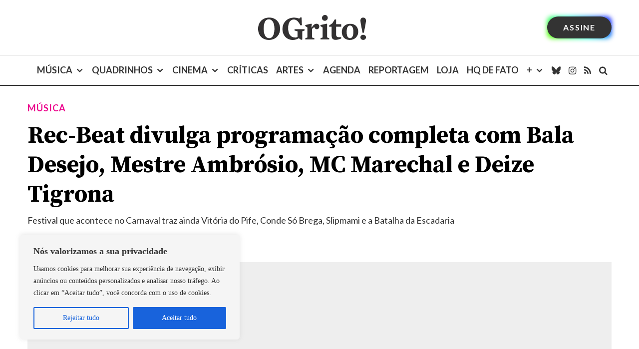

--- FILE ---
content_type: text/html; charset=UTF-8
request_url: https://revistaogrito.com/rec-beat-divulga-programacao-completa-com-bala-desejo-mestre-ambrosio-mc-marechal-e-deize-tigrona/
body_size: 50499
content:
<!DOCTYPE html>
<html lang="pt-BR" prefix="og: https://ogp.me/ns#">
<head>
<script src="https://blackadnet.s3.us-east-2.amazonaws.com/ad/revistaogrito/display/header.js"></script>
	
<script>(function(w,d,s,l,i){w[l]=w[l]||[];w[l].push({'gtm.start':
new Date().getTime(),event:'gtm.js'});var f=d.getElementsByTagName(s)[0],
j=d.createElement(s),dl=l!='dataLayer'?'&l='+l:'';j.async=true;j.src=
'https://www.googletagmanager.com/gtm.js?id='+i+dl;f.parentNode.insertBefore(j,f);
})(window,document,'script','dataLayer','GTM-5WSHVRZ');</script>

	<meta charset="UTF-8">
			<meta name="viewport" content="width=device-width, initial-scale=1">
		<link rel="profile" href="https://gmpg.org/xfn/11">
		<meta name="theme-color" content="#ec008c">
	<link rel='preload' as='style' href='https://revistaogrito.com/wp-content/plugins/lets-review/assets/fonts/fontawesome/css/regular.min.css?ver=3.4.3'  data-wpacu-preload-css-basic='1' />


<title>Rec-Beat divulga programação completa com Bala Desejo, Mestre Ambrósio, MC Marechal e Deize Tigrona - Revista O Grito! — Jornalismo cultural que fala de tudo</title>
<meta name="description" content="O Rec-Beat anuncia a programação completa da sua 27º edição, que acontece durante os quatro dias de Carnaval, no Recife. O evento acontece no Cais da"/>
<meta name="robots" content="follow, index, max-snippet:-1, max-video-preview:-1, max-image-preview:large"/>
<link rel="canonical" href="https://revistaogrito.com/rec-beat-divulga-programacao-completa-com-bala-desejo-mestre-ambrosio-mc-marechal-e-deize-tigrona/" />
<meta property="og:locale" content="pt_BR" />
<meta property="og:type" content="article" />
<meta property="og:title" content="Rec-Beat divulga programação completa com Bala Desejo, Mestre Ambrósio, MC Marechal e Deize Tigrona - Revista O Grito! — Jornalismo cultural que fala de tudo" />
<meta property="og:description" content="O Rec-Beat anuncia a programação completa da sua 27º edição, que acontece durante os quatro dias de Carnaval, no Recife. O evento acontece no Cais da" />
<meta property="og:url" content="https://revistaogrito.com/rec-beat-divulga-programacao-completa-com-bala-desejo-mestre-ambrosio-mc-marechal-e-deize-tigrona/" />
<meta property="og:site_name" content="Revista O Grito! — Cultura pop, cena independente, música, quadrinhos e cinema" />
<meta property="article:author" content="facebook.com/paulofloro" />
<meta property="article:tag" content="Bala Desejo" />
<meta property="article:tag" content="Carnaval" />
<meta property="article:tag" content="Deize Tigrona" />
<meta property="article:tag" content="Rec-Beat" />
<meta property="article:section" content="Música" />
<meta property="og:updated_time" content="2023-02-14T12:08:28-03:00" />
<meta property="og:image" content="https://revistaogrito.com/wp-content/uploads/2023/02/Bala-Desejo-foto_Estevao-Andrade.jpg" />
<meta property="og:image:secure_url" content="https://revistaogrito.com/wp-content/uploads/2023/02/Bala-Desejo-foto_Estevao-Andrade.jpg" />
<meta property="og:image:width" content="1080" />
<meta property="og:image:height" content="716" />
<meta property="og:image:alt" content="Rec-Beat divulga programação completa com Bala Desejo, Mestre Ambrósio, MC Marechal e Deize Tigrona" />
<meta property="og:image:type" content="image/jpeg" />
<meta property="article:published_time" content="2023-02-13T14:48:55-03:00" />
<meta property="article:modified_time" content="2023-02-14T12:08:28-03:00" />
<meta name="twitter:card" content="summary_large_image" />
<meta name="twitter:title" content="Rec-Beat divulga programação completa com Bala Desejo, Mestre Ambrósio, MC Marechal e Deize Tigrona - Revista O Grito! — Jornalismo cultural que fala de tudo" />
<meta name="twitter:description" content="O Rec-Beat anuncia a programação completa da sua 27º edição, que acontece durante os quatro dias de Carnaval, no Recife. O evento acontece no Cais da" />
<meta name="twitter:creator" content="@paulofloro" />
<meta name="twitter:image" content="https://revistaogrito.com/wp-content/uploads/2023/02/Bala-Desejo-foto_Estevao-Andrade.jpg" />
<meta name="twitter:label1" content="Escrito por" />
<meta name="twitter:data1" content="Paulo Floro" />
<meta name="twitter:label2" content="Tempo para leitura" />
<meta name="twitter:data2" content="8 minutos" />
<script type="application/ld+json" class="rank-math-schema">{"@context":"https://schema.org","@graph":[{"@type":["NewsMediaOrganization","Organization"],"@id":"https://revistaogrito.com/#organization","name":"Revista O Grito!","url":"https://controle.revistaogrito.com","logo":{"@type":"ImageObject","@id":"https://revistaogrito.com/#logo","url":"https://revistaogrito.com/wp-content/uploads/2023/04/logo11.png","contentUrl":"https://revistaogrito.com/wp-content/uploads/2023/04/logo11.png","caption":"Revista O Grito! \u2014 Cultura pop, cena independente, m\u00fasica, quadrinhos e cinema","inLanguage":"pt-BR","width":"1080","height":"1080"}},{"@type":"WebSite","@id":"https://revistaogrito.com/#website","url":"https://revistaogrito.com","name":"Revista O Grito! \u2014 Cultura pop, cena independente, m\u00fasica, quadrinhos e cinema","alternateName":"O Grito!","publisher":{"@id":"https://revistaogrito.com/#organization"},"inLanguage":"pt-BR"},{"@type":"ImageObject","@id":"https://revistaogrito.com/wp-content/uploads/2023/02/Bala-Desejo-foto_Estevao-Andrade.jpg","url":"https://revistaogrito.com/wp-content/uploads/2023/02/Bala-Desejo-foto_Estevao-Andrade.jpg","width":"1080","height":"716","inLanguage":"pt-BR"},{"@type":"WebPage","@id":"https://revistaogrito.com/rec-beat-divulga-programacao-completa-com-bala-desejo-mestre-ambrosio-mc-marechal-e-deize-tigrona/#webpage","url":"https://revistaogrito.com/rec-beat-divulga-programacao-completa-com-bala-desejo-mestre-ambrosio-mc-marechal-e-deize-tigrona/","name":"Rec-Beat divulga programa\u00e7\u00e3o completa com Bala Desejo, Mestre Ambr\u00f3sio, MC Marechal e Deize Tigrona - Revista O Grito! \u2014 Jornalismo cultural que fala de tudo","datePublished":"2023-02-13T14:48:55-03:00","dateModified":"2023-02-14T12:08:28-03:00","isPartOf":{"@id":"https://revistaogrito.com/#website"},"primaryImageOfPage":{"@id":"https://revistaogrito.com/wp-content/uploads/2023/02/Bala-Desejo-foto_Estevao-Andrade.jpg"},"inLanguage":"pt-BR"},{"@type":"Person","@id":"https://revistaogrito.com/author/paulo/","name":"Paulo Floro","url":"https://revistaogrito.com/author/paulo/","image":{"@type":"ImageObject","@id":"https://secure.gravatar.com/avatar/f1981cb31b5a71484976a6dcc23d17dee6498dd87977961cb433344cbf858ab5?s=96&amp;r=g","url":"https://secure.gravatar.com/avatar/f1981cb31b5a71484976a6dcc23d17dee6498dd87977961cb433344cbf858ab5?s=96&amp;r=g","caption":"Paulo Floro","inLanguage":"pt-BR"},"sameAs":["https://revistaogrito.com","facebook.com/paulofloro","https://twitter.com/paulofloro","http://instagram.com/paulofloro","http://revistaogrito"],"worksFor":{"@id":"https://revistaogrito.com/#organization"}},{"@type":"NewsArticle","headline":"Rec-Beat divulga programa\u00e7\u00e3o completa com Bala Desejo, Mestre Ambr\u00f3sio, MC Marechal e Deize Tigrona -","datePublished":"2023-02-13T14:48:55-03:00","dateModified":"2023-02-14T12:08:28-03:00","articleSection":"- Not\u00edcias, : Destaque, Destaques: M\u00fasica, M\u00fasica","author":{"@id":"https://revistaogrito.com/author/paulo/","name":"Paulo Floro"},"publisher":{"@id":"https://revistaogrito.com/#organization"},"description":"O Rec-Beat anuncia a programa\u00e7\u00e3o completa da sua 27\u00ba edi\u00e7\u00e3o, que acontece durante os quatro dias de Carnaval, no Recife. O evento acontece no Cais da","name":"Rec-Beat divulga programa\u00e7\u00e3o completa com Bala Desejo, Mestre Ambr\u00f3sio, MC Marechal e Deize Tigrona -","@id":"https://revistaogrito.com/rec-beat-divulga-programacao-completa-com-bala-desejo-mestre-ambrosio-mc-marechal-e-deize-tigrona/#richSnippet","isPartOf":{"@id":"https://revistaogrito.com/rec-beat-divulga-programacao-completa-com-bala-desejo-mestre-ambrosio-mc-marechal-e-deize-tigrona/#webpage"},"image":{"@id":"https://revistaogrito.com/wp-content/uploads/2023/02/Bala-Desejo-foto_Estevao-Andrade.jpg"},"inLanguage":"pt-BR","mainEntityOfPage":{"@id":"https://revistaogrito.com/rec-beat-divulga-programacao-completa-com-bala-desejo-mestre-ambrosio-mc-marechal-e-deize-tigrona/#webpage"}}]}</script>


<link rel='dns-prefetch' href='//stats.wp.com' />
<link rel='dns-prefetch' href='//fonts.googleapis.com' />
<link href='https://fonts.gstatic.com' crossorigin rel='preconnect' />
<link rel="alternate" type="application/rss+xml" title="Feed para Revista O Grito! — Jornalismo cultural que fala de tudo &raquo;" href="https://revistaogrito.com/feed/" />
<link rel="alternate" type="application/rss+xml" title="Feed de comentários para Revista O Grito! — Jornalismo cultural que fala de tudo &raquo;" href="https://revistaogrito.com/comments/feed/" />
<link rel="alternate" title="oEmbed (JSON)" type="application/json+oembed" href="https://revistaogrito.com/wp-json/oembed/1.0/embed?url=https%3A%2F%2Frevistaogrito.com%2Frec-beat-divulga-programacao-completa-com-bala-desejo-mestre-ambrosio-mc-marechal-e-deize-tigrona%2F" />
<link rel="alternate" title="oEmbed (XML)" type="text/xml+oembed" href="https://revistaogrito.com/wp-json/oembed/1.0/embed?url=https%3A%2F%2Frevistaogrito.com%2Frec-beat-divulga-programacao-completa-com-bala-desejo-mestre-ambrosio-mc-marechal-e-deize-tigrona%2F&#038;format=xml" />
<style id='wp-img-auto-sizes-contain-inline-css' type='text/css'>
img:is([sizes=auto i],[sizes^="auto," i]){contain-intrinsic-size:3000px 1500px}
/*# sourceURL=wp-img-auto-sizes-contain-inline-css */
</style>
<style id='wp-block-library-inline-css' type='text/css'>
:root{--wp-block-synced-color:#7a00df;--wp-block-synced-color--rgb:122,0,223;--wp-bound-block-color:var(--wp-block-synced-color);--wp-editor-canvas-background:#ddd;--wp-admin-theme-color:#007cba;--wp-admin-theme-color--rgb:0,124,186;--wp-admin-theme-color-darker-10:#006ba1;--wp-admin-theme-color-darker-10--rgb:0,107,160.5;--wp-admin-theme-color-darker-20:#005a87;--wp-admin-theme-color-darker-20--rgb:0,90,135;--wp-admin-border-width-focus:2px}@media (min-resolution:192dpi){:root{--wp-admin-border-width-focus:1.5px}}.wp-element-button{cursor:pointer}:root .has-very-light-gray-background-color{background-color:#eee}:root .has-very-dark-gray-background-color{background-color:#313131}:root .has-very-light-gray-color{color:#eee}:root .has-very-dark-gray-color{color:#313131}:root .has-vivid-green-cyan-to-vivid-cyan-blue-gradient-background{background:linear-gradient(135deg,#00d084,#0693e3)}:root .has-purple-crush-gradient-background{background:linear-gradient(135deg,#34e2e4,#4721fb 50%,#ab1dfe)}:root .has-hazy-dawn-gradient-background{background:linear-gradient(135deg,#faaca8,#dad0ec)}:root .has-subdued-olive-gradient-background{background:linear-gradient(135deg,#fafae1,#67a671)}:root .has-atomic-cream-gradient-background{background:linear-gradient(135deg,#fdd79a,#004a59)}:root .has-nightshade-gradient-background{background:linear-gradient(135deg,#330968,#31cdcf)}:root .has-midnight-gradient-background{background:linear-gradient(135deg,#020381,#2874fc)}:root{--wp--preset--font-size--normal:16px;--wp--preset--font-size--huge:42px}.has-regular-font-size{font-size:1em}.has-larger-font-size{font-size:2.625em}.has-normal-font-size{font-size:var(--wp--preset--font-size--normal)}.has-huge-font-size{font-size:var(--wp--preset--font-size--huge)}.has-text-align-center{text-align:center}.has-text-align-left{text-align:left}.has-text-align-right{text-align:right}.has-fit-text{white-space:nowrap!important}#end-resizable-editor-section{display:none}.aligncenter{clear:both}.items-justified-left{justify-content:flex-start}.items-justified-center{justify-content:center}.items-justified-right{justify-content:flex-end}.items-justified-space-between{justify-content:space-between}.screen-reader-text{border:0;clip-path:inset(50%);height:1px;margin:-1px;overflow:hidden;padding:0;position:absolute;width:1px;word-wrap:normal!important}.screen-reader-text:focus{background-color:#ddd;clip-path:none;color:#444;display:block;font-size:1em;height:auto;left:5px;line-height:normal;padding:15px 23px 14px;text-decoration:none;top:5px;width:auto;z-index:100000}html :where(.has-border-color){border-style:solid}html :where([style*=border-top-color]){border-top-style:solid}html :where([style*=border-right-color]){border-right-style:solid}html :where([style*=border-bottom-color]){border-bottom-style:solid}html :where([style*=border-left-color]){border-left-style:solid}html :where([style*=border-width]){border-style:solid}html :where([style*=border-top-width]){border-top-style:solid}html :where([style*=border-right-width]){border-right-style:solid}html :where([style*=border-bottom-width]){border-bottom-style:solid}html :where([style*=border-left-width]){border-left-style:solid}html :where(img[class*=wp-image-]){height:auto;max-width:100%}:where(figure){margin:0 0 1em}html :where(.is-position-sticky){--wp-admin--admin-bar--position-offset:var(--wp-admin--admin-bar--height,0px)}@media screen and (max-width:600px){html :where(.is-position-sticky){--wp-admin--admin-bar--position-offset:0px}}

/*# sourceURL=wp-block-library-inline-css */
</style><style id='wp-block-heading-inline-css' type='text/css'>
h1:where(.wp-block-heading).has-background,h2:where(.wp-block-heading).has-background,h3:where(.wp-block-heading).has-background,h4:where(.wp-block-heading).has-background,h5:where(.wp-block-heading).has-background,h6:where(.wp-block-heading).has-background{padding:1.25em 2.375em}h1.has-text-align-left[style*=writing-mode]:where([style*=vertical-lr]),h1.has-text-align-right[style*=writing-mode]:where([style*=vertical-rl]),h2.has-text-align-left[style*=writing-mode]:where([style*=vertical-lr]),h2.has-text-align-right[style*=writing-mode]:where([style*=vertical-rl]),h3.has-text-align-left[style*=writing-mode]:where([style*=vertical-lr]),h3.has-text-align-right[style*=writing-mode]:where([style*=vertical-rl]),h4.has-text-align-left[style*=writing-mode]:where([style*=vertical-lr]),h4.has-text-align-right[style*=writing-mode]:where([style*=vertical-rl]),h5.has-text-align-left[style*=writing-mode]:where([style*=vertical-lr]),h5.has-text-align-right[style*=writing-mode]:where([style*=vertical-rl]),h6.has-text-align-left[style*=writing-mode]:where([style*=vertical-lr]),h6.has-text-align-right[style*=writing-mode]:where([style*=vertical-rl]){rotate:180deg}
/*# sourceURL=https://revistaogrito.com/wp-includes/blocks/heading/style.min.css */
</style>
<style id='wp-block-paragraph-inline-css' type='text/css'>
.is-small-text{font-size:.875em}.is-regular-text{font-size:1em}.is-large-text{font-size:2.25em}.is-larger-text{font-size:3em}.has-drop-cap:not(:focus):first-letter{float:left;font-size:8.4em;font-style:normal;font-weight:100;line-height:.68;margin:.05em .1em 0 0;text-transform:uppercase}body.rtl .has-drop-cap:not(:focus):first-letter{float:none;margin-left:.1em}p.has-drop-cap.has-background{overflow:hidden}:root :where(p.has-background){padding:1.25em 2.375em}:where(p.has-text-color:not(.has-link-color)) a{color:inherit}p.has-text-align-left[style*="writing-mode:vertical-lr"],p.has-text-align-right[style*="writing-mode:vertical-rl"]{rotate:180deg}
/*# sourceURL=https://revistaogrito.com/wp-includes/blocks/paragraph/style.min.css */
</style>
<style id='global-styles-inline-css' type='text/css'>
:root{--wp--preset--aspect-ratio--square: 1;--wp--preset--aspect-ratio--4-3: 4/3;--wp--preset--aspect-ratio--3-4: 3/4;--wp--preset--aspect-ratio--3-2: 3/2;--wp--preset--aspect-ratio--2-3: 2/3;--wp--preset--aspect-ratio--16-9: 16/9;--wp--preset--aspect-ratio--9-16: 9/16;--wp--preset--color--black: #000000;--wp--preset--color--cyan-bluish-gray: #abb8c3;--wp--preset--color--white: #ffffff;--wp--preset--color--pale-pink: #f78da7;--wp--preset--color--vivid-red: #cf2e2e;--wp--preset--color--luminous-vivid-orange: #ff6900;--wp--preset--color--luminous-vivid-amber: #fcb900;--wp--preset--color--light-green-cyan: #7bdcb5;--wp--preset--color--vivid-green-cyan: #00d084;--wp--preset--color--pale-cyan-blue: #8ed1fc;--wp--preset--color--vivid-cyan-blue: #0693e3;--wp--preset--color--vivid-purple: #9b51e0;--wp--preset--gradient--vivid-cyan-blue-to-vivid-purple: linear-gradient(135deg,rgb(6,147,227) 0%,rgb(155,81,224) 100%);--wp--preset--gradient--light-green-cyan-to-vivid-green-cyan: linear-gradient(135deg,rgb(122,220,180) 0%,rgb(0,208,130) 100%);--wp--preset--gradient--luminous-vivid-amber-to-luminous-vivid-orange: linear-gradient(135deg,rgb(252,185,0) 0%,rgb(255,105,0) 100%);--wp--preset--gradient--luminous-vivid-orange-to-vivid-red: linear-gradient(135deg,rgb(255,105,0) 0%,rgb(207,46,46) 100%);--wp--preset--gradient--very-light-gray-to-cyan-bluish-gray: linear-gradient(135deg,rgb(238,238,238) 0%,rgb(169,184,195) 100%);--wp--preset--gradient--cool-to-warm-spectrum: linear-gradient(135deg,rgb(74,234,220) 0%,rgb(151,120,209) 20%,rgb(207,42,186) 40%,rgb(238,44,130) 60%,rgb(251,105,98) 80%,rgb(254,248,76) 100%);--wp--preset--gradient--blush-light-purple: linear-gradient(135deg,rgb(255,206,236) 0%,rgb(152,150,240) 100%);--wp--preset--gradient--blush-bordeaux: linear-gradient(135deg,rgb(254,205,165) 0%,rgb(254,45,45) 50%,rgb(107,0,62) 100%);--wp--preset--gradient--luminous-dusk: linear-gradient(135deg,rgb(255,203,112) 0%,rgb(199,81,192) 50%,rgb(65,88,208) 100%);--wp--preset--gradient--pale-ocean: linear-gradient(135deg,rgb(255,245,203) 0%,rgb(182,227,212) 50%,rgb(51,167,181) 100%);--wp--preset--gradient--electric-grass: linear-gradient(135deg,rgb(202,248,128) 0%,rgb(113,206,126) 100%);--wp--preset--gradient--midnight: linear-gradient(135deg,rgb(2,3,129) 0%,rgb(40,116,252) 100%);--wp--preset--font-size--small: 13px;--wp--preset--font-size--medium: 20px;--wp--preset--font-size--large: 36px;--wp--preset--font-size--x-large: 42px;--wp--preset--spacing--20: 0.44rem;--wp--preset--spacing--30: 0.67rem;--wp--preset--spacing--40: 1rem;--wp--preset--spacing--50: 1.5rem;--wp--preset--spacing--60: 2.25rem;--wp--preset--spacing--70: 3.38rem;--wp--preset--spacing--80: 5.06rem;--wp--preset--shadow--natural: 6px 6px 9px rgba(0, 0, 0, 0.2);--wp--preset--shadow--deep: 12px 12px 50px rgba(0, 0, 0, 0.4);--wp--preset--shadow--sharp: 6px 6px 0px rgba(0, 0, 0, 0.2);--wp--preset--shadow--outlined: 6px 6px 0px -3px rgb(255, 255, 255), 6px 6px rgb(0, 0, 0);--wp--preset--shadow--crisp: 6px 6px 0px rgb(0, 0, 0);}:where(.is-layout-flex){gap: 0.5em;}:where(.is-layout-grid){gap: 0.5em;}body .is-layout-flex{display: flex;}.is-layout-flex{flex-wrap: wrap;align-items: center;}.is-layout-flex > :is(*, div){margin: 0;}body .is-layout-grid{display: grid;}.is-layout-grid > :is(*, div){margin: 0;}:where(.wp-block-columns.is-layout-flex){gap: 2em;}:where(.wp-block-columns.is-layout-grid){gap: 2em;}:where(.wp-block-post-template.is-layout-flex){gap: 1.25em;}:where(.wp-block-post-template.is-layout-grid){gap: 1.25em;}.has-black-color{color: var(--wp--preset--color--black) !important;}.has-cyan-bluish-gray-color{color: var(--wp--preset--color--cyan-bluish-gray) !important;}.has-white-color{color: var(--wp--preset--color--white) !important;}.has-pale-pink-color{color: var(--wp--preset--color--pale-pink) !important;}.has-vivid-red-color{color: var(--wp--preset--color--vivid-red) !important;}.has-luminous-vivid-orange-color{color: var(--wp--preset--color--luminous-vivid-orange) !important;}.has-luminous-vivid-amber-color{color: var(--wp--preset--color--luminous-vivid-amber) !important;}.has-light-green-cyan-color{color: var(--wp--preset--color--light-green-cyan) !important;}.has-vivid-green-cyan-color{color: var(--wp--preset--color--vivid-green-cyan) !important;}.has-pale-cyan-blue-color{color: var(--wp--preset--color--pale-cyan-blue) !important;}.has-vivid-cyan-blue-color{color: var(--wp--preset--color--vivid-cyan-blue) !important;}.has-vivid-purple-color{color: var(--wp--preset--color--vivid-purple) !important;}.has-black-background-color{background-color: var(--wp--preset--color--black) !important;}.has-cyan-bluish-gray-background-color{background-color: var(--wp--preset--color--cyan-bluish-gray) !important;}.has-white-background-color{background-color: var(--wp--preset--color--white) !important;}.has-pale-pink-background-color{background-color: var(--wp--preset--color--pale-pink) !important;}.has-vivid-red-background-color{background-color: var(--wp--preset--color--vivid-red) !important;}.has-luminous-vivid-orange-background-color{background-color: var(--wp--preset--color--luminous-vivid-orange) !important;}.has-luminous-vivid-amber-background-color{background-color: var(--wp--preset--color--luminous-vivid-amber) !important;}.has-light-green-cyan-background-color{background-color: var(--wp--preset--color--light-green-cyan) !important;}.has-vivid-green-cyan-background-color{background-color: var(--wp--preset--color--vivid-green-cyan) !important;}.has-pale-cyan-blue-background-color{background-color: var(--wp--preset--color--pale-cyan-blue) !important;}.has-vivid-cyan-blue-background-color{background-color: var(--wp--preset--color--vivid-cyan-blue) !important;}.has-vivid-purple-background-color{background-color: var(--wp--preset--color--vivid-purple) !important;}.has-black-border-color{border-color: var(--wp--preset--color--black) !important;}.has-cyan-bluish-gray-border-color{border-color: var(--wp--preset--color--cyan-bluish-gray) !important;}.has-white-border-color{border-color: var(--wp--preset--color--white) !important;}.has-pale-pink-border-color{border-color: var(--wp--preset--color--pale-pink) !important;}.has-vivid-red-border-color{border-color: var(--wp--preset--color--vivid-red) !important;}.has-luminous-vivid-orange-border-color{border-color: var(--wp--preset--color--luminous-vivid-orange) !important;}.has-luminous-vivid-amber-border-color{border-color: var(--wp--preset--color--luminous-vivid-amber) !important;}.has-light-green-cyan-border-color{border-color: var(--wp--preset--color--light-green-cyan) !important;}.has-vivid-green-cyan-border-color{border-color: var(--wp--preset--color--vivid-green-cyan) !important;}.has-pale-cyan-blue-border-color{border-color: var(--wp--preset--color--pale-cyan-blue) !important;}.has-vivid-cyan-blue-border-color{border-color: var(--wp--preset--color--vivid-cyan-blue) !important;}.has-vivid-purple-border-color{border-color: var(--wp--preset--color--vivid-purple) !important;}.has-vivid-cyan-blue-to-vivid-purple-gradient-background{background: var(--wp--preset--gradient--vivid-cyan-blue-to-vivid-purple) !important;}.has-light-green-cyan-to-vivid-green-cyan-gradient-background{background: var(--wp--preset--gradient--light-green-cyan-to-vivid-green-cyan) !important;}.has-luminous-vivid-amber-to-luminous-vivid-orange-gradient-background{background: var(--wp--preset--gradient--luminous-vivid-amber-to-luminous-vivid-orange) !important;}.has-luminous-vivid-orange-to-vivid-red-gradient-background{background: var(--wp--preset--gradient--luminous-vivid-orange-to-vivid-red) !important;}.has-very-light-gray-to-cyan-bluish-gray-gradient-background{background: var(--wp--preset--gradient--very-light-gray-to-cyan-bluish-gray) !important;}.has-cool-to-warm-spectrum-gradient-background{background: var(--wp--preset--gradient--cool-to-warm-spectrum) !important;}.has-blush-light-purple-gradient-background{background: var(--wp--preset--gradient--blush-light-purple) !important;}.has-blush-bordeaux-gradient-background{background: var(--wp--preset--gradient--blush-bordeaux) !important;}.has-luminous-dusk-gradient-background{background: var(--wp--preset--gradient--luminous-dusk) !important;}.has-pale-ocean-gradient-background{background: var(--wp--preset--gradient--pale-ocean) !important;}.has-electric-grass-gradient-background{background: var(--wp--preset--gradient--electric-grass) !important;}.has-midnight-gradient-background{background: var(--wp--preset--gradient--midnight) !important;}.has-small-font-size{font-size: var(--wp--preset--font-size--small) !important;}.has-medium-font-size{font-size: var(--wp--preset--font-size--medium) !important;}.has-large-font-size{font-size: var(--wp--preset--font-size--large) !important;}.has-x-large-font-size{font-size: var(--wp--preset--font-size--x-large) !important;}
/*# sourceURL=global-styles-inline-css */
</style>

<style id='classic-theme-styles-inline-css' type='text/css'>
/*! This file is auto-generated */
.wp-block-button__link{color:#fff;background-color:#32373c;border-radius:9999px;box-shadow:none;text-decoration:none;padding:calc(.667em + 2px) calc(1.333em + 2px);font-size:1.125em}.wp-block-file__button{background:#32373c;color:#fff;text-decoration:none}
/*# sourceURL=/wp-includes/css/classic-themes.min.css */
</style>
<link rel='stylesheet' id='wpacu-combined-css-head-1' href='https://revistaogrito.com/wp-content/cache/asset-cleanup/css/head-c933fb4043548096bd41b252583fd55e2f66515c.css' type='text/css' media='all' />

<link   data-wpacu-to-be-preloaded-basic='1' rel='stylesheet' id='font-awesome-regular-css' href='https://revistaogrito.com/wp-content/plugins/lets-review/assets/fonts/fontawesome/css/regular.min.css?ver=3.4.3' type='text/css' media='all' />

<style id='zeen-style-inline-css' type='text/css'>
.content-bg, .block-skin-5:not(.skin-inner), .block-skin-5.skin-inner > .tipi-row-inner-style, .article-layout-skin-1.title-cut-bl .hero-wrap .meta:before, .article-layout-skin-1.title-cut-bc .hero-wrap .meta:before, .article-layout-skin-1.title-cut-bl .hero-wrap .share-it:before, .article-layout-skin-1.title-cut-bc .hero-wrap .share-it:before, .standard-archive .page-header, .skin-dark .flickity-viewport, .zeen__var__options label { background: #ffffff;}a.zeen-pin-it{position: absolute}.background.mask {background-color: transparent}.side-author__wrap .mask a {display:inline-block;height:70px}.timed-pup,.modal-wrap {position:fixed;visibility:hidden}.to-top__fixed .to-top a{background-color:#000000; color: #fff}.site-inner { background-color: #fff; }.splitter svg g { fill: #fff; }.inline-post .block article .title { font-size: 20px;}.fontfam-1 { font-family: 'Source Serif Pro',serif!important;}.body-f1, .quotes-f1 blockquote, .quotes-f1 q, .by-f1 .byline, .sub-f1 .subtitle, .wh-f1 .widget-title, .headings-f1 h1, .headings-f1 h2, .headings-f1 h3, .headings-f1 h4, .headings-f1 h5, .headings-f1 h6, .font-1, div.jvectormap-tip {font-family:'Source Serif Pro',serif;font-weight: 700;font-style: normal;}.fontfam-2 { font-family:'Lato',sans-serif!important; }input[type=submit], button, .tipi-button,.button,.wpcf7-submit,.button__back__home,input,input[type="number"],.body-f2, .quotes-f2 blockquote, .quotes-f2 q, .by-f2 .byline, .sub-f2 .subtitle, .wh-f2 .widget-title, .headings-f2 h1, .headings-f2 h2, .headings-f2 h3, .headings-f2 h4, .headings-f2 h5, .headings-f2 h6, .font-2 {font-family:'Lato',sans-serif;font-weight: 400;font-style: normal;}.fontfam-3 { font-family:georgia, serif!important;}.body-f3, .quotes-f3 blockquote, .quotes-f3 q, .by-f3 .byline, .sub-f3 .subtitle, .wh-f3 .widget-title, .headings-f3 h1, .headings-f3 h2, .headings-f3 h3, .headings-f3 h4, .headings-f3 h5, .headings-f3 h6, .font-3 {font-family:georgia, serif;font-style: normal;font-weight: 400;}.tipi-row, .tipi-builder-on .contents-wrap > p { max-width: 1230px ; }.slider-columns--3 article { width: 360px }.slider-columns--2 article { width: 555px }.slider-columns--4 article { width: 262.5px }.single .site-content .tipi-row { max-width: 1230px ; }.single-product .site-content .tipi-row { max-width: 1230px ; }.date--secondary { color: #ffffff; }.date--main { color: #f8d92f; }.tipi-button-cta-header{ font-size:1px;}.tipi-button-cta-wrap-header{ color: #fff;}.tipi-button-cta-header { background: #333333; }.tipi-button-cta-header:hover { background: #000000; }.global-accent-border { border-color: #ec008c; }.trending-accent-border { border-color: #ec008c; }.trending-accent-bg { border-color: #ec008c; }.wpcf7-submit, .tipi-button.block-loader { background: #808080; }.wpcf7-submit:hover, .tipi-button.block-loader:hover { background: #111; }.tipi-button.block-loader { color: #fff!important; }.wpcf7-submit { background: #18181e; }.wpcf7-submit:hover { background: #111; }.global-accent-bg, .icon-base-2:hover .icon-bg, #progress { background-color: #ec008c; }.global-accent-text, .mm-submenu-2 .mm-51 .menu-wrap > .sub-menu > li > a { color: #ec008c; }body { color:#333333;}.excerpt { color:#333333;}.mode--alt--b .excerpt, .block-skin-2 .excerpt, .block-skin-2 .preview-classic .custom-button__fill-2 { color:#888!important;}.read-more-wrap { color:#adadad;}.logo-fallback a { color:#000!important;}.site-mob-header .logo-fallback a { color:#000!important;}blockquote:not(.comment-excerpt) { color:#111;}.mode--alt--b blockquote:not(.comment-excerpt), .mode--alt--b .block-skin-0.block-wrap-quote .block-wrap-quote blockquote:not(.comment-excerpt), .mode--alt--b .block-skin-0.block-wrap-quote .block-wrap-quote blockquote:not(.comment-excerpt) span { color:#fff!important;}.byline, .byline a { color:#000000;}.mode--alt--b .block-wrap-classic .byline, .mode--alt--b .block-wrap-classic .byline a, .mode--alt--b .block-wrap-thumbnail .byline, .mode--alt--b .block-wrap-thumbnail .byline a, .block-skin-2 .byline a, .block-skin-2 .byline { color:#888;}.preview-classic .meta .title, .preview-thumbnail .meta .title,.preview-56 .meta .title{ color:#333333;}h1, h2, h3, h4, h5, h6, .block-title { color:#000000;}.sidebar-widget  .widget-title { color:#111!important;}.link-color-wrap a, .woocommerce-Tabs-panel--description a { color: #ec008c; }.mode--alt--b .link-color-wrap a, .mode--alt--b .woocommerce-Tabs-panel--description a { color: #888; }.copyright, .site-footer .bg-area-inner .copyright a { color: #757575; }.link-color-wrap a:hover { color: #000; }.mode--alt--b .link-color-wrap a:hover { color: #555; }.meta .read-more-wrap { font-weight: 700;}.tipi-button.block-loader, .wpcf7-submit, .mc4wp-form-fields button { font-weight: 700;}blockquote {font-style:italic;}.main-navigation .horizontal-menu, .main-navigation .menu-item, .main-navigation .menu-icon .menu-icon--text,  .main-navigation .tipi-i-search span { font-weight: 700;}.footer-lower-area, .footer-lower-area .menu-item, .footer-lower-area .menu-icon span {font-weight: 700;}.widget-title {font-weight: 700!important;}.tipi-xs-typo .title {font-weight: 700;}input[type=submit], button, .tipi-button,.button,.wpcf7-submit,.button__back__home{ text-transform: uppercase; }.entry-title{ text-transform: none; }.logo-fallback{ text-transform: none; }.block-wrap-slider .title-wrap .title{ text-transform: none; }.block-wrap-grid .title-wrap .title, .tile-design-4 .meta .title-wrap .title{ text-transform: none; }.block-wrap-classic .title-wrap .title{ text-transform: none; }.block-title{ text-transform: none; }.meta .excerpt .read-more{ text-transform: uppercase; }.preview-grid .read-more{ text-transform: uppercase; }.block-subtitle{ text-transform: none; }.byline{ text-transform: none; }.widget-title{ text-transform: uppercase; }.main-navigation .menu-item, .main-navigation .menu-icon .menu-icon--text{ text-transform: uppercase; }.secondary-navigation, .secondary-wrap .menu-icon .menu-icon--text{ text-transform: none; }.footer-lower-area .menu-item, .footer-lower-area .menu-icon span{ text-transform: uppercase; }.sub-menu a:not(.tipi-button){ text-transform: none; }.site-mob-header .menu-item, .site-mob-header .menu-icon span{ text-transform: uppercase; }.single-content .entry-content h1, .single-content .entry-content h2, .single-content .entry-content h3, .single-content .entry-content h4, .single-content .entry-content h5, .single-content .entry-content h6, .meta__full h1, .meta__full h2, .meta__full h3, .meta__full h4, .meta__full h5, .bbp__thread__title{ text-transform: none; }.mm-submenu-2 .mm-11 .menu-wrap > *, .mm-submenu-2 .mm-31 .menu-wrap > *, .mm-submenu-2 .mm-21 .menu-wrap > *, .mm-submenu-2 .mm-51 .menu-wrap > *  { border-top: 3px solid transparent; }.separation-border { margin-bottom: 30px; }.load-more-wrap-1 { padding-top: 30px; }.block-wrap-classic .inf-spacer + .block:not(.block-62) { margin-top: 30px; }.separation-border-style { border-bottom: 1px #e9e9e9 dotted;padding-bottom:30px;}.block-title-wrap-style .block-title:after, .block-title-wrap-style .block-title:before { border-top: 1px #eee solid;}.separation-border-v { background: #eee;}.separation-border-v { height: calc( 100% -  30px - 1px); }@media only screen and (max-width: 480px) {.separation-border-style { padding-bottom: 15px; }.separation-border { margin-bottom: 15px;}}.grid-spacing { border-top-width: 2px; }.sidebar-wrap .sidebar { padding-right: 30px; padding-left: 30px; padding-top:0px; padding-bottom:0px; }.sidebar-left .sidebar-wrap .sidebar { padding-right: 30px; padding-left: 30px; }@media only screen and (min-width: 481px) {.block-wrap-grid .block-title-area, .block-wrap-98 .block-piece-2 article:last-child { margin-bottom: -2px; }.block-wrap-92 .tipi-row-inner-box { margin-top: -2px; }.block-wrap-grid .only-filters { top: 2px; }.grid-spacing { border-right-width: 2px; }.block-wrap-grid:not(.block-wrap-81) .block { width: calc( 100% + 2px ); }}@media only screen and (max-width: 767px) {.mobile__design--side .mask {
		width: calc( 100% - 15px);
	}}@media only screen and (min-width: 768px) {.layout-side-info .details{width:130px;float:left}.title-contrast .hero-wrap { height: calc( 100vh - 160px ); }.tipi-s-typo .title, .ppl-s-3 .tipi-s-typo .title, .zeen-col--wide .ppl-s-3 .tipi-s-typo .title, .preview-1 .title, .preview-21:not(.tipi-xs-typo) .title  { line-height: 1.3333;}.preview-grid.tipi-s-typo .title { font-size: 0px; }.secondary-wrap .menu-padding, .secondary-wrap .ul-padding > li > a {
			padding-top: 10px;
			padding-bottom: 10px;
		}}@media only screen and (min-width: 1240px) {.hero-l .single-content {padding-top: 45px}.align-fs .contents-wrap .video-wrap, .align-fs-center .aligncenter.size-full, .align-fs-center .wp-caption.aligncenter .size-full, .align-fs-center .tiled-gallery, .align-fs .alignwide { width: 1170px; }.align-fs .contents-wrap .video-wrap { height: 658px; }.has-bg .align-fs .contents-wrap .video-wrap, .has-bg .align-fs .alignwide, .has-bg .align-fs-center .aligncenter.size-full, .has-bg .align-fs-center .wp-caption.aligncenter .size-full, .has-bg .align-fs-center .tiled-gallery { width: 1230px; }.has-bg .align-fs .contents-wrap .video-wrap { height: 691px; }html, body{font-size:18px}}.main-menu-bar-color-1 .current-menu-item > a, .main-menu-bar-color-1 .menu-main-menu > .dropper.active:not(.current-menu-item) > a { background-color: #111;}.site-header a { color: #333333; }.site-skin-3.content-subscribe, .site-skin-3.content-subscribe .subtitle, .site-skin-3.content-subscribe input, .site-skin-3.content-subscribe h2 { color: #fff; } .site-skin-3.content-subscribe input[type="email"] { border-color: #fff; }.mob-menu-wrap a { color: #fff; }.mob-menu-wrap .mobile-navigation .mobile-search-wrap .search { border-color: #fff; }.content-area .zeen-widget { border: 0 #e9e9e9 solid ; border-width: 0 0 1px 0; }.content-area .zeen-widget { padding:30px 0px 30px; }.grid-meta-bg .mask:before { content: ""; background-image: linear-gradient(to top, rgba(0,0,0,0.30) 0%, rgba(0,0,0,0) 100%); }.grid-image-1 .mask-overlay { background-color: #1a1d1e ; }.with-fi.preview-grid,.with-fi.preview-grid .byline,.with-fi.preview-grid .subtitle, .with-fi.preview-grid a { color: #fff; }.preview-grid .mask-overlay { opacity: 0.2 ; }@media (pointer: fine) {.preview-grid:hover .mask-overlay { opacity: 0.4 ; }}.slider-image-1 .mask-overlay { background-color: #1a1d1e ; }.with-fi.preview-slider-overlay,.with-fi.preview-slider-overlay .byline,.with-fi.preview-slider-overlay .subtitle, .with-fi.preview-slider-overlay a { color: #fff; }.preview-slider-overlay .mask-overlay { opacity: 0.2 ; }@media (pointer: fine) {.preview-slider-overlay:hover .mask-overlay { opacity: 0.6 ; }}.site-footer .footer-widget-bg-area, .site-footer .footer-widget-bg-area .woo-product-rating span, .site-footer .footer-widget-bg-area .stack-design-3 .meta { background-color: #333333; }.site-footer .footer-widget-bg-area .background { background-image: none; opacity: 1; }.site-footer .footer-widget-bg-area .block-skin-0 .tipi-arrow { color:#dddede; border-color:#dddede; }.site-footer .footer-widget-bg-area .block-skin-0 .tipi-arrow i:after{ background:#dddede; }.site-footer .footer-widget-bg-area,.site-footer .footer-widget-bg-area .byline,.site-footer .footer-widget-bg-area a,.site-footer .footer-widget-bg-area .widget_search form *,.site-footer .footer-widget-bg-area h3,.site-footer .footer-widget-bg-area .widget-title { color:#dddede; }.site-footer .footer-widget-bg-area .tipi-spin.tipi-row-inner-style:before { border-color:#dddede; }.content-latl .bg-area, .content-latl .bg-area .woo-product-rating span, .content-latl .bg-area .stack-design-3 .meta { background-color: #272727; }.content-latl .bg-area .background { background-image: none; opacity: 1; }.content-latl .bg-area,.content-latl .bg-area .byline,.content-latl .bg-area a,.content-latl .bg-area .widget_search form *,.content-latl .bg-area h3,.content-latl .bg-area .widget-title { color:#fff; }.content-latl .bg-area .tipi-spin.tipi-row-inner-style:before { border-color:#fff; }.content-subscribe .bg-area, .content-subscribe .bg-area .woo-product-rating span, .content-subscribe .bg-area .stack-design-3 .meta { background-color: #ffffff; }.content-subscribe .bg-area .background { opacity: 1; }.content-subscribe .bg-area,.content-subscribe .bg-area .byline,.content-subscribe .bg-area a,.content-subscribe .bg-area .widget_search form *,.content-subscribe .bg-area h3,.content-subscribe .bg-area .widget-title { color:#fff; }.content-subscribe .bg-area .tipi-spin.tipi-row-inner-style:before { border-color:#fff; }.slide-in-menu .bg-area, .slide-in-menu .bg-area .woo-product-rating span, .slide-in-menu .bg-area .stack-design-3 .meta { background-color: #222222; }.slide-in-menu .bg-area .background { background-image: none; opacity: 1; }.slide-in-menu,.slide-in-menu .bg-area a,.slide-in-menu .bg-area .widget-title, .slide-in-menu .cb-widget-design-1 .cb-score { color:#ffffff; }.slide-in-menu form { border-color:#ffffff; }.slide-in-menu .bg-area .mc4wp-form-fields input[type="email"], #subscribe-submit input[type="email"], .subscribe-wrap input[type="email"],.slide-in-menu .bg-area .mc4wp-form-fields input[type="text"], #subscribe-submit input[type="text"], .subscribe-wrap input[type="text"] { border-bottom-color:#ffffff; }.mob-menu-wrap .bg-area, .mob-menu-wrap .bg-area .woo-product-rating span, .mob-menu-wrap .bg-area .stack-design-3 .meta { background-color: #0a0a0a; }.mob-menu-wrap .bg-area .background { background-image: none; opacity: 1; }.mob-menu-wrap .bg-area,.mob-menu-wrap .bg-area .byline,.mob-menu-wrap .bg-area a,.mob-menu-wrap .bg-area .widget_search form *,.mob-menu-wrap .bg-area h3,.mob-menu-wrap .bg-area .widget-title { color:#fff; }.mob-menu-wrap .bg-area .tipi-spin.tipi-row-inner-style:before { border-color:#fff; }.content-subscribe-block .bg-area, .content-subscribe-block .bg-area .woo-product-rating span, .content-subscribe-block .bg-area .stack-design-3 .meta { background-color: #dd3333; }.content-subscribe-block .bg-area .background { background-image: none; opacity: 1; }.content-subscribe-block .bg-area,.content-subscribe-block .bg-area .byline,.content-subscribe-block .bg-area a,.content-subscribe-block .bg-area .widget_search form *,.content-subscribe-block .bg-area h3,.content-subscribe-block .bg-area .widget-title { color:#fff; }.content-subscribe-block .bg-area .tipi-spin.tipi-row-inner-style:before { border-color:#fff; }.main-navigation, .main-navigation .menu-icon--text { color: #333333; }.main-navigation .horizontal-menu>li>a { padding-left: 8px; padding-right: 8px; }.main-navigation-border { border-bottom:2px #333333 solid ; }.main-navigation-border .drop-search { border-top:2px #333333 solid ; }#progress {bottom: 0;height: 2px; }.sticky-menu-2:not(.active) #progress  { bottom: -2px;  }#progress { background-color: #ec008c; }.main-navigation-border { border-top: 1px #cccccc solid ; }.main-navigation .horizontal-menu .drop, .main-navigation .horizontal-menu > li > a, .date--main {
			padding-top: 15px;
			padding-bottom: 15px;
		}.site-mob-header .menu-icon { font-size: 20px; }.site-mob-header .tipi-i-menu-mob { width: 20px; }.site-mob-header .tipi-i-menu-mob:before {top: -8px;}.site-mob-header .tipi-i-menu-mob:after {top: 8px;}.secondary-wrap .menu-bg-area { background-color: #1f2123; }.secondary-wrap-v .standard-drop>a,.secondary-wrap, .secondary-wrap a, .secondary-wrap .menu-icon--text { color: #fff; }.secondary-wrap .menu-secondary > li > a, .secondary-icons li > a { padding-left: 10px; padding-right: 10px; }.mc4wp-form-fields input[type=submit], .mc4wp-form-fields button, #subscribe-submit input[type=submit], .subscribe-wrap input[type=submit] {color: #fff;background-image: linear-gradient(130deg, #32429e 0%, #aa076b 80%);}.site-mob-header:not(.site-mob-header-11) .header-padding .logo-main-wrap, .site-mob-header:not(.site-mob-header-11) .header-padding .icons-wrap a, .site-mob-header-11 .header-padding {
		padding-top: 20px;
		padding-bottom: 20px;
	}.site-header .header-padding {
		padding-top:30px;
		padding-bottom:30px;
	}@media only screen and (min-width: 768px){.tipi-m-0 {display: none}}
/*# sourceURL=zeen-style-inline-css */
</style>


<script id='wpacu-google-fonts-async-load'  type='text/javascript'>
WebFontConfig={google:{families:['Lato:400,700,latin,latin-ext','Source+Serif+Pro:400,700,italic,latin,latin-ext&display=swap']}};(function(wpacuD){var wpacuWf=wpacuD.createElement('script'),wpacuS=wpacuD.scripts[0];wpacuWf.src=('https:'===document.location.protocol?'https':'http')+'://ajax.googleapis.com/ajax/libs/webfont/1.6.26/webfont.js';wpacuWf.async=!0;wpacuS.parentNode.insertBefore(wpacuWf,wpacuS)})(document);
</script>


<script type="text/javascript" id="cookie-law-info-js-extra">
/* <![CDATA[ */
var _ckyConfig = {"_ipData":[],"_assetsURL":"https://revistaogrito.com/wp-content/plugins/cookie-law-info/lite/frontend/images/","_publicURL":"https://revistaogrito.com","_expiry":"365","_categories":[{"name":"Necessary","slug":"necessary","isNecessary":true,"ccpaDoNotSell":true,"cookies":[],"active":true,"defaultConsent":{"gdpr":true,"ccpa":true}},{"name":"Functional","slug":"functional","isNecessary":false,"ccpaDoNotSell":true,"cookies":[],"active":true,"defaultConsent":{"gdpr":false,"ccpa":false}},{"name":"Analytics","slug":"analytics","isNecessary":false,"ccpaDoNotSell":true,"cookies":[],"active":true,"defaultConsent":{"gdpr":false,"ccpa":false}},{"name":"Performance","slug":"performance","isNecessary":false,"ccpaDoNotSell":true,"cookies":[],"active":true,"defaultConsent":{"gdpr":false,"ccpa":false}},{"name":"Advertisement","slug":"advertisement","isNecessary":false,"ccpaDoNotSell":true,"cookies":[],"active":true,"defaultConsent":{"gdpr":false,"ccpa":false}}],"_activeLaw":"gdpr","_rootDomain":"","_block":"1","_showBanner":"1","_bannerConfig":{"settings":{"type":"box","preferenceCenterType":"popup","position":"bottom-left","applicableLaw":"gdpr"},"behaviours":{"reloadBannerOnAccept":false,"loadAnalyticsByDefault":false,"animations":{"onLoad":"animate","onHide":"sticky"}},"config":{"revisitConsent":{"status":true,"tag":"revisit-consent","position":"bottom-left","meta":{"url":"#"},"styles":{"background-color":"#0056A7"},"elements":{"title":{"type":"text","tag":"revisit-consent-title","status":true,"styles":{"color":"#0056a7"}}}},"preferenceCenter":{"toggle":{"status":true,"tag":"detail-category-toggle","type":"toggle","states":{"active":{"styles":{"background-color":"#1863DC"}},"inactive":{"styles":{"background-color":"#D0D5D2"}}}}},"categoryPreview":{"status":false,"toggle":{"status":true,"tag":"detail-category-preview-toggle","type":"toggle","states":{"active":{"styles":{"background-color":"#1863DC"}},"inactive":{"styles":{"background-color":"#D0D5D2"}}}}},"videoPlaceholder":{"status":true,"styles":{"background-color":"#000000","border-color":"#000000","color":"#ffffff"}},"readMore":{"status":false,"tag":"readmore-button","type":"link","meta":{"noFollow":true,"newTab":true},"styles":{"color":"#1863DC","background-color":"transparent","border-color":"transparent"}},"showMore":{"status":true,"tag":"show-desc-button","type":"button","styles":{"color":"#1863DC"}},"showLess":{"status":true,"tag":"hide-desc-button","type":"button","styles":{"color":"#1863DC"}},"alwaysActive":{"status":true,"tag":"always-active","styles":{"color":"#008000"}},"manualLinks":{"status":true,"tag":"manual-links","type":"link","styles":{"color":"#1863DC"}},"auditTable":{"status":true},"optOption":{"status":true,"toggle":{"status":true,"tag":"optout-option-toggle","type":"toggle","states":{"active":{"styles":{"background-color":"#1863dc"}},"inactive":{"styles":{"background-color":"#FFFFFF"}}}}}}},"_version":"3.3.8","_logConsent":"1","_tags":[{"tag":"accept-button","styles":{"color":"#FFFFFF","background-color":"#1863DC","border-color":"#1863DC"}},{"tag":"reject-button","styles":{"color":"#1863DC","background-color":"transparent","border-color":"#1863DC"}},{"tag":"settings-button","styles":{"color":"#1863DC","background-color":"transparent","border-color":"#1863DC"}},{"tag":"readmore-button","styles":{"color":"#1863DC","background-color":"transparent","border-color":"transparent"}},{"tag":"donotsell-button","styles":{"color":"#1863DC","background-color":"transparent","border-color":"transparent"}},{"tag":"show-desc-button","styles":{"color":"#1863DC"}},{"tag":"hide-desc-button","styles":{"color":"#1863DC"}},{"tag":"cky-always-active","styles":[]},{"tag":"cky-link","styles":[]},{"tag":"accept-button","styles":{"color":"#FFFFFF","background-color":"#1863DC","border-color":"#1863DC"}},{"tag":"revisit-consent","styles":{"background-color":"#0056A7"}}],"_shortCodes":[{"key":"cky_readmore","content":"\u003Ca href=\"#\" class=\"cky-policy\" aria-label=\"Cookie Policy\" target=\"_blank\" rel=\"noopener\" data-cky-tag=\"readmore-button\"\u003ECookie Policy\u003C/a\u003E","tag":"readmore-button","status":false,"attributes":{"rel":"nofollow","target":"_blank"}},{"key":"cky_show_desc","content":"\u003Cbutton class=\"cky-show-desc-btn\" data-cky-tag=\"show-desc-button\" aria-label=\"Show more\"\u003EShow more\u003C/button\u003E","tag":"show-desc-button","status":true,"attributes":[]},{"key":"cky_hide_desc","content":"\u003Cbutton class=\"cky-show-desc-btn\" data-cky-tag=\"hide-desc-button\" aria-label=\"Show less\"\u003EShow less\u003C/button\u003E","tag":"hide-desc-button","status":true,"attributes":[]},{"key":"cky_optout_show_desc","content":"[cky_optout_show_desc]","tag":"optout-show-desc-button","status":true,"attributes":[]},{"key":"cky_optout_hide_desc","content":"[cky_optout_hide_desc]","tag":"optout-hide-desc-button","status":true,"attributes":[]},{"key":"cky_category_toggle_label","content":"[cky_{{status}}_category_label] [cky_preference_{{category_slug}}_title]","tag":"","status":true,"attributes":[]},{"key":"cky_enable_category_label","content":"Enable","tag":"","status":true,"attributes":[]},{"key":"cky_disable_category_label","content":"Disable","tag":"","status":true,"attributes":[]},{"key":"cky_video_placeholder","content":"\u003Cdiv class=\"video-placeholder-normal\" data-cky-tag=\"video-placeholder\" id=\"[UNIQUEID]\"\u003E\u003Cp class=\"video-placeholder-text-normal\" data-cky-tag=\"placeholder-title\"\u003EPlease accept cookies to access this content\u003C/p\u003E\u003C/div\u003E","tag":"","status":true,"attributes":[]},{"key":"cky_enable_optout_label","content":"Enable","tag":"","status":true,"attributes":[]},{"key":"cky_disable_optout_label","content":"Disable","tag":"","status":true,"attributes":[]},{"key":"cky_optout_toggle_label","content":"[cky_{{status}}_optout_label] [cky_optout_option_title]","tag":"","status":true,"attributes":[]},{"key":"cky_optout_option_title","content":"Do Not Sell or Share My Personal Information","tag":"","status":true,"attributes":[]},{"key":"cky_optout_close_label","content":"Close","tag":"","status":true,"attributes":[]},{"key":"cky_preference_close_label","content":"Close","tag":"","status":true,"attributes":[]}],"_rtl":"","_language":"en","_providersToBlock":[]};
var _ckyStyles = {"css":".cky-overlay{background: #000000; opacity: 0.4; position: fixed; top: 0; left: 0; width: 100%; height: 100%; z-index: 99999999;}.cky-hide{display: none;}.cky-btn-revisit-wrapper{display: flex; align-items: center; justify-content: center; background: #0056a7; width: 45px; height: 45px; border-radius: 50%; position: fixed; z-index: 999999; cursor: pointer;}.cky-revisit-bottom-left{bottom: 15px; left: 15px;}.cky-revisit-bottom-right{bottom: 15px; right: 15px;}.cky-btn-revisit-wrapper .cky-btn-revisit{display: flex; align-items: center; justify-content: center; background: none; border: none; cursor: pointer; position: relative; margin: 0; padding: 0;}.cky-btn-revisit-wrapper .cky-btn-revisit img{max-width: fit-content; margin: 0; height: 30px; width: 30px;}.cky-revisit-bottom-left:hover::before{content: attr(data-tooltip); position: absolute; background: #4e4b66; color: #ffffff; left: calc(100% + 7px); font-size: 12px; line-height: 16px; width: max-content; padding: 4px 8px; border-radius: 4px;}.cky-revisit-bottom-left:hover::after{position: absolute; content: \"\"; border: 5px solid transparent; left: calc(100% + 2px); border-left-width: 0; border-right-color: #4e4b66;}.cky-revisit-bottom-right:hover::before{content: attr(data-tooltip); position: absolute; background: #4e4b66; color: #ffffff; right: calc(100% + 7px); font-size: 12px; line-height: 16px; width: max-content; padding: 4px 8px; border-radius: 4px;}.cky-revisit-bottom-right:hover::after{position: absolute; content: \"\"; border: 5px solid transparent; right: calc(100% + 2px); border-right-width: 0; border-left-color: #4e4b66;}.cky-revisit-hide{display: none;}.cky-consent-container{position: fixed; width: 440px; box-sizing: border-box; z-index: 9999999; border-radius: 6px;}.cky-consent-container .cky-consent-bar{background: #ffffff; border: 1px solid; padding: 20px 26px; box-shadow: 0 -1px 10px 0 #acabab4d; border-radius: 6px;}.cky-box-bottom-left{bottom: 40px; left: 40px;}.cky-box-bottom-right{bottom: 40px; right: 40px;}.cky-box-top-left{top: 40px; left: 40px;}.cky-box-top-right{top: 40px; right: 40px;}.cky-custom-brand-logo-wrapper .cky-custom-brand-logo{width: 100px; height: auto; margin: 0 0 12px 0;}.cky-notice .cky-title{color: #212121; font-weight: 700; font-size: 18px; line-height: 24px; margin: 0 0 12px 0;}.cky-notice-des *,.cky-preference-content-wrapper *,.cky-accordion-header-des *,.cky-gpc-wrapper .cky-gpc-desc *{font-size: 14px;}.cky-notice-des{color: #212121; font-size: 14px; line-height: 24px; font-weight: 400;}.cky-notice-des img{height: 25px; width: 25px;}.cky-consent-bar .cky-notice-des p,.cky-gpc-wrapper .cky-gpc-desc p,.cky-preference-body-wrapper .cky-preference-content-wrapper p,.cky-accordion-header-wrapper .cky-accordion-header-des p,.cky-cookie-des-table li div:last-child p{color: inherit; margin-top: 0; overflow-wrap: break-word;}.cky-notice-des P:last-child,.cky-preference-content-wrapper p:last-child,.cky-cookie-des-table li div:last-child p:last-child,.cky-gpc-wrapper .cky-gpc-desc p:last-child{margin-bottom: 0;}.cky-notice-des a.cky-policy,.cky-notice-des button.cky-policy{font-size: 14px; color: #1863dc; white-space: nowrap; cursor: pointer; background: transparent; border: 1px solid; text-decoration: underline;}.cky-notice-des button.cky-policy{padding: 0;}.cky-notice-des a.cky-policy:focus-visible,.cky-notice-des button.cky-policy:focus-visible,.cky-preference-content-wrapper .cky-show-desc-btn:focus-visible,.cky-accordion-header .cky-accordion-btn:focus-visible,.cky-preference-header .cky-btn-close:focus-visible,.cky-switch input[type=\"checkbox\"]:focus-visible,.cky-footer-wrapper a:focus-visible,.cky-btn:focus-visible{outline: 2px solid #1863dc; outline-offset: 2px;}.cky-btn:focus:not(:focus-visible),.cky-accordion-header .cky-accordion-btn:focus:not(:focus-visible),.cky-preference-content-wrapper .cky-show-desc-btn:focus:not(:focus-visible),.cky-btn-revisit-wrapper .cky-btn-revisit:focus:not(:focus-visible),.cky-preference-header .cky-btn-close:focus:not(:focus-visible),.cky-consent-bar .cky-banner-btn-close:focus:not(:focus-visible){outline: 0;}button.cky-show-desc-btn:not(:hover):not(:active){color: #1863dc; background: transparent;}button.cky-accordion-btn:not(:hover):not(:active),button.cky-banner-btn-close:not(:hover):not(:active),button.cky-btn-revisit:not(:hover):not(:active),button.cky-btn-close:not(:hover):not(:active){background: transparent;}.cky-consent-bar button:hover,.cky-modal.cky-modal-open button:hover,.cky-consent-bar button:focus,.cky-modal.cky-modal-open button:focus{text-decoration: none;}.cky-notice-btn-wrapper{display: flex; justify-content: flex-start; align-items: center; flex-wrap: wrap; margin-top: 16px;}.cky-notice-btn-wrapper .cky-btn{text-shadow: none; box-shadow: none;}.cky-btn{flex: auto; max-width: 100%; font-size: 14px; font-family: inherit; line-height: 24px; padding: 8px; font-weight: 500; margin: 0 8px 0 0; border-radius: 2px; cursor: pointer; text-align: center; text-transform: none; min-height: 0;}.cky-btn:hover{opacity: 0.8;}.cky-btn-customize{color: #1863dc; background: transparent; border: 2px solid #1863dc;}.cky-btn-reject{color: #1863dc; background: transparent; border: 2px solid #1863dc;}.cky-btn-accept{background: #1863dc; color: #ffffff; border: 2px solid #1863dc;}.cky-btn:last-child{margin-right: 0;}@media (max-width: 576px){.cky-box-bottom-left{bottom: 0; left: 0;}.cky-box-bottom-right{bottom: 0; right: 0;}.cky-box-top-left{top: 0; left: 0;}.cky-box-top-right{top: 0; right: 0;}}@media (max-width: 440px){.cky-box-bottom-left, .cky-box-bottom-right, .cky-box-top-left, .cky-box-top-right{width: 100%; max-width: 100%;}.cky-consent-container .cky-consent-bar{padding: 20px 0;}.cky-custom-brand-logo-wrapper, .cky-notice .cky-title, .cky-notice-des, .cky-notice-btn-wrapper{padding: 0 24px;}.cky-notice-des{max-height: 40vh; overflow-y: scroll;}.cky-notice-btn-wrapper{flex-direction: column; margin-top: 0;}.cky-btn{width: 100%; margin: 10px 0 0 0;}.cky-notice-btn-wrapper .cky-btn-customize{order: 2;}.cky-notice-btn-wrapper .cky-btn-reject{order: 3;}.cky-notice-btn-wrapper .cky-btn-accept{order: 1; margin-top: 16px;}}@media (max-width: 352px){.cky-notice .cky-title{font-size: 16px;}.cky-notice-des *{font-size: 12px;}.cky-notice-des, .cky-btn{font-size: 12px;}}.cky-modal.cky-modal-open{display: flex; visibility: visible; -webkit-transform: translate(-50%, -50%); -moz-transform: translate(-50%, -50%); -ms-transform: translate(-50%, -50%); -o-transform: translate(-50%, -50%); transform: translate(-50%, -50%); top: 50%; left: 50%; transition: all 1s ease;}.cky-modal{box-shadow: 0 32px 68px rgba(0, 0, 0, 0.3); margin: 0 auto; position: fixed; max-width: 100%; background: #ffffff; top: 50%; box-sizing: border-box; border-radius: 6px; z-index: 999999999; color: #212121; -webkit-transform: translate(-50%, 100%); -moz-transform: translate(-50%, 100%); -ms-transform: translate(-50%, 100%); -o-transform: translate(-50%, 100%); transform: translate(-50%, 100%); visibility: hidden; transition: all 0s ease;}.cky-preference-center{max-height: 79vh; overflow: hidden; width: 845px; overflow: hidden; flex: 1 1 0; display: flex; flex-direction: column; border-radius: 6px;}.cky-preference-header{display: flex; align-items: center; justify-content: space-between; padding: 22px 24px; border-bottom: 1px solid;}.cky-preference-header .cky-preference-title{font-size: 18px; font-weight: 700; line-height: 24px;}.cky-preference-header .cky-btn-close{margin: 0; cursor: pointer; vertical-align: middle; padding: 0; background: none; border: none; width: 24px; height: 24px; min-height: 0; line-height: 0; text-shadow: none; box-shadow: none;}.cky-preference-header .cky-btn-close img{margin: 0; height: 10px; width: 10px;}.cky-preference-body-wrapper{padding: 0 24px; flex: 1; overflow: auto; box-sizing: border-box;}.cky-preference-content-wrapper,.cky-gpc-wrapper .cky-gpc-desc{font-size: 14px; line-height: 24px; font-weight: 400; padding: 12px 0;}.cky-preference-content-wrapper{border-bottom: 1px solid;}.cky-preference-content-wrapper img{height: 25px; width: 25px;}.cky-preference-content-wrapper .cky-show-desc-btn{font-size: 14px; font-family: inherit; color: #1863dc; text-decoration: none; line-height: 24px; padding: 0; margin: 0; white-space: nowrap; cursor: pointer; background: transparent; border-color: transparent; text-transform: none; min-height: 0; text-shadow: none; box-shadow: none;}.cky-accordion-wrapper{margin-bottom: 10px;}.cky-accordion{border-bottom: 1px solid;}.cky-accordion:last-child{border-bottom: none;}.cky-accordion .cky-accordion-item{display: flex; margin-top: 10px;}.cky-accordion .cky-accordion-body{display: none;}.cky-accordion.cky-accordion-active .cky-accordion-body{display: block; padding: 0 22px; margin-bottom: 16px;}.cky-accordion-header-wrapper{cursor: pointer; width: 100%;}.cky-accordion-item .cky-accordion-header{display: flex; justify-content: space-between; align-items: center;}.cky-accordion-header .cky-accordion-btn{font-size: 16px; font-family: inherit; color: #212121; line-height: 24px; background: none; border: none; font-weight: 700; padding: 0; margin: 0; cursor: pointer; text-transform: none; min-height: 0; text-shadow: none; box-shadow: none;}.cky-accordion-header .cky-always-active{color: #008000; font-weight: 600; line-height: 24px; font-size: 14px;}.cky-accordion-header-des{font-size: 14px; line-height: 24px; margin: 10px 0 16px 0;}.cky-accordion-chevron{margin-right: 22px; position: relative; cursor: pointer;}.cky-accordion-chevron-hide{display: none;}.cky-accordion .cky-accordion-chevron i::before{content: \"\"; position: absolute; border-right: 1.4px solid; border-bottom: 1.4px solid; border-color: inherit; height: 6px; width: 6px; -webkit-transform: rotate(-45deg); -moz-transform: rotate(-45deg); -ms-transform: rotate(-45deg); -o-transform: rotate(-45deg); transform: rotate(-45deg); transition: all 0.2s ease-in-out; top: 8px;}.cky-accordion.cky-accordion-active .cky-accordion-chevron i::before{-webkit-transform: rotate(45deg); -moz-transform: rotate(45deg); -ms-transform: rotate(45deg); -o-transform: rotate(45deg); transform: rotate(45deg);}.cky-audit-table{background: #f4f4f4; border-radius: 6px;}.cky-audit-table .cky-empty-cookies-text{color: inherit; font-size: 12px; line-height: 24px; margin: 0; padding: 10px;}.cky-audit-table .cky-cookie-des-table{font-size: 12px; line-height: 24px; font-weight: normal; padding: 15px 10px; border-bottom: 1px solid; border-bottom-color: inherit; margin: 0;}.cky-audit-table .cky-cookie-des-table:last-child{border-bottom: none;}.cky-audit-table .cky-cookie-des-table li{list-style-type: none; display: flex; padding: 3px 0;}.cky-audit-table .cky-cookie-des-table li:first-child{padding-top: 0;}.cky-cookie-des-table li div:first-child{width: 100px; font-weight: 600; word-break: break-word; word-wrap: break-word;}.cky-cookie-des-table li div:last-child{flex: 1; word-break: break-word; word-wrap: break-word; margin-left: 8px;}.cky-footer-shadow{display: block; width: 100%; height: 40px; background: linear-gradient(180deg, rgba(255, 255, 255, 0) 0%, #ffffff 100%); position: absolute; bottom: calc(100% - 1px);}.cky-footer-wrapper{position: relative;}.cky-prefrence-btn-wrapper{display: flex; flex-wrap: wrap; align-items: center; justify-content: center; padding: 22px 24px; border-top: 1px solid;}.cky-prefrence-btn-wrapper .cky-btn{flex: auto; max-width: 100%; text-shadow: none; box-shadow: none;}.cky-btn-preferences{color: #1863dc; background: transparent; border: 2px solid #1863dc;}.cky-preference-header,.cky-preference-body-wrapper,.cky-preference-content-wrapper,.cky-accordion-wrapper,.cky-accordion,.cky-accordion-wrapper,.cky-footer-wrapper,.cky-prefrence-btn-wrapper{border-color: inherit;}@media (max-width: 845px){.cky-modal{max-width: calc(100% - 16px);}}@media (max-width: 576px){.cky-modal{max-width: 100%;}.cky-preference-center{max-height: 100vh;}.cky-prefrence-btn-wrapper{flex-direction: column;}.cky-accordion.cky-accordion-active .cky-accordion-body{padding-right: 0;}.cky-prefrence-btn-wrapper .cky-btn{width: 100%; margin: 10px 0 0 0;}.cky-prefrence-btn-wrapper .cky-btn-reject{order: 3;}.cky-prefrence-btn-wrapper .cky-btn-accept{order: 1; margin-top: 0;}.cky-prefrence-btn-wrapper .cky-btn-preferences{order: 2;}}@media (max-width: 425px){.cky-accordion-chevron{margin-right: 15px;}.cky-notice-btn-wrapper{margin-top: 0;}.cky-accordion.cky-accordion-active .cky-accordion-body{padding: 0 15px;}}@media (max-width: 352px){.cky-preference-header .cky-preference-title{font-size: 16px;}.cky-preference-header{padding: 16px 24px;}.cky-preference-content-wrapper *, .cky-accordion-header-des *{font-size: 12px;}.cky-preference-content-wrapper, .cky-preference-content-wrapper .cky-show-more, .cky-accordion-header .cky-always-active, .cky-accordion-header-des, .cky-preference-content-wrapper .cky-show-desc-btn, .cky-notice-des a.cky-policy{font-size: 12px;}.cky-accordion-header .cky-accordion-btn{font-size: 14px;}}.cky-switch{display: flex;}.cky-switch input[type=\"checkbox\"]{position: relative; width: 44px; height: 24px; margin: 0; background: #d0d5d2; -webkit-appearance: none; border-radius: 50px; cursor: pointer; outline: 0; border: none; top: 0;}.cky-switch input[type=\"checkbox\"]:checked{background: #1863dc;}.cky-switch input[type=\"checkbox\"]:before{position: absolute; content: \"\"; height: 20px; width: 20px; left: 2px; bottom: 2px; border-radius: 50%; background-color: white; -webkit-transition: 0.4s; transition: 0.4s; margin: 0;}.cky-switch input[type=\"checkbox\"]:after{display: none;}.cky-switch input[type=\"checkbox\"]:checked:before{-webkit-transform: translateX(20px); -ms-transform: translateX(20px); transform: translateX(20px);}@media (max-width: 425px){.cky-switch input[type=\"checkbox\"]{width: 38px; height: 21px;}.cky-switch input[type=\"checkbox\"]:before{height: 17px; width: 17px;}.cky-switch input[type=\"checkbox\"]:checked:before{-webkit-transform: translateX(17px); -ms-transform: translateX(17px); transform: translateX(17px);}}.cky-consent-bar .cky-banner-btn-close{position: absolute; right: 9px; top: 5px; background: none; border: none; cursor: pointer; padding: 0; margin: 0; min-height: 0; line-height: 0; height: 24px; width: 24px; text-shadow: none; box-shadow: none;}.cky-consent-bar .cky-banner-btn-close img{height: 9px; width: 9px; margin: 0;}.cky-notice-group{font-size: 14px; line-height: 24px; font-weight: 400; color: #212121;}.cky-notice-btn-wrapper .cky-btn-do-not-sell{font-size: 14px; line-height: 24px; padding: 6px 0; margin: 0; font-weight: 500; background: none; border-radius: 2px; border: none; cursor: pointer; text-align: left; color: #1863dc; background: transparent; border-color: transparent; box-shadow: none; text-shadow: none;}.cky-consent-bar .cky-banner-btn-close:focus-visible,.cky-notice-btn-wrapper .cky-btn-do-not-sell:focus-visible,.cky-opt-out-btn-wrapper .cky-btn:focus-visible,.cky-opt-out-checkbox-wrapper input[type=\"checkbox\"].cky-opt-out-checkbox:focus-visible{outline: 2px solid #1863dc; outline-offset: 2px;}@media (max-width: 440px){.cky-consent-container{width: 100%;}}@media (max-width: 352px){.cky-notice-des a.cky-policy, .cky-notice-btn-wrapper .cky-btn-do-not-sell{font-size: 12px;}}.cky-opt-out-wrapper{padding: 12px 0;}.cky-opt-out-wrapper .cky-opt-out-checkbox-wrapper{display: flex; align-items: center;}.cky-opt-out-checkbox-wrapper .cky-opt-out-checkbox-label{font-size: 16px; font-weight: 700; line-height: 24px; margin: 0 0 0 12px; cursor: pointer;}.cky-opt-out-checkbox-wrapper input[type=\"checkbox\"].cky-opt-out-checkbox{background-color: #ffffff; border: 1px solid black; width: 20px; height: 18.5px; margin: 0; -webkit-appearance: none; position: relative; display: flex; align-items: center; justify-content: center; border-radius: 2px; cursor: pointer;}.cky-opt-out-checkbox-wrapper input[type=\"checkbox\"].cky-opt-out-checkbox:checked{background-color: #1863dc; border: none;}.cky-opt-out-checkbox-wrapper input[type=\"checkbox\"].cky-opt-out-checkbox:checked::after{left: 6px; bottom: 4px; width: 7px; height: 13px; border: solid #ffffff; border-width: 0 3px 3px 0; border-radius: 2px; -webkit-transform: rotate(45deg); -ms-transform: rotate(45deg); transform: rotate(45deg); content: \"\"; position: absolute; box-sizing: border-box;}.cky-opt-out-checkbox-wrapper.cky-disabled .cky-opt-out-checkbox-label,.cky-opt-out-checkbox-wrapper.cky-disabled input[type=\"checkbox\"].cky-opt-out-checkbox{cursor: no-drop;}.cky-gpc-wrapper{margin: 0 0 0 32px;}.cky-footer-wrapper .cky-opt-out-btn-wrapper{display: flex; flex-wrap: wrap; align-items: center; justify-content: center; padding: 22px 24px;}.cky-opt-out-btn-wrapper .cky-btn{flex: auto; max-width: 100%; text-shadow: none; box-shadow: none;}.cky-opt-out-btn-wrapper .cky-btn-cancel{border: 1px solid #dedfe0; background: transparent; color: #858585;}.cky-opt-out-btn-wrapper .cky-btn-confirm{background: #1863dc; color: #ffffff; border: 1px solid #1863dc;}@media (max-width: 352px){.cky-opt-out-checkbox-wrapper .cky-opt-out-checkbox-label{font-size: 14px;}.cky-gpc-wrapper .cky-gpc-desc, .cky-gpc-wrapper .cky-gpc-desc *{font-size: 12px;}.cky-opt-out-checkbox-wrapper input[type=\"checkbox\"].cky-opt-out-checkbox{width: 16px; height: 16px;}.cky-opt-out-checkbox-wrapper input[type=\"checkbox\"].cky-opt-out-checkbox:checked::after{left: 5px; bottom: 4px; width: 3px; height: 9px;}.cky-gpc-wrapper{margin: 0 0 0 28px;}}.video-placeholder-youtube{background-size: 100% 100%; background-position: center; background-repeat: no-repeat; background-color: #b2b0b059; position: relative; display: flex; align-items: center; justify-content: center; max-width: 100%;}.video-placeholder-text-youtube{text-align: center; align-items: center; padding: 10px 16px; background-color: #000000cc; color: #ffffff; border: 1px solid; border-radius: 2px; cursor: pointer;}.video-placeholder-normal{background-image: url(\"/wp-content/plugins/cookie-law-info/lite/frontend/images/placeholder.svg\"); background-size: 80px; background-position: center; background-repeat: no-repeat; background-color: #b2b0b059; position: relative; display: flex; align-items: flex-end; justify-content: center; max-width: 100%;}.video-placeholder-text-normal{align-items: center; padding: 10px 16px; text-align: center; border: 1px solid; border-radius: 2px; cursor: pointer;}.cky-rtl{direction: rtl; text-align: right;}.cky-rtl .cky-banner-btn-close{left: 9px; right: auto;}.cky-rtl .cky-notice-btn-wrapper .cky-btn:last-child{margin-right: 8px;}.cky-rtl .cky-notice-btn-wrapper .cky-btn:first-child{margin-right: 0;}.cky-rtl .cky-notice-btn-wrapper{margin-left: 0; margin-right: 15px;}.cky-rtl .cky-prefrence-btn-wrapper .cky-btn{margin-right: 8px;}.cky-rtl .cky-prefrence-btn-wrapper .cky-btn:first-child{margin-right: 0;}.cky-rtl .cky-accordion .cky-accordion-chevron i::before{border: none; border-left: 1.4px solid; border-top: 1.4px solid; left: 12px;}.cky-rtl .cky-accordion.cky-accordion-active .cky-accordion-chevron i::before{-webkit-transform: rotate(-135deg); -moz-transform: rotate(-135deg); -ms-transform: rotate(-135deg); -o-transform: rotate(-135deg); transform: rotate(-135deg);}@media (max-width: 768px){.cky-rtl .cky-notice-btn-wrapper{margin-right: 0;}}@media (max-width: 576px){.cky-rtl .cky-notice-btn-wrapper .cky-btn:last-child{margin-right: 0;}.cky-rtl .cky-prefrence-btn-wrapper .cky-btn{margin-right: 0;}.cky-rtl .cky-accordion.cky-accordion-active .cky-accordion-body{padding: 0 22px 0 0;}}@media (max-width: 425px){.cky-rtl .cky-accordion.cky-accordion-active .cky-accordion-body{padding: 0 15px 0 0;}}.cky-rtl .cky-opt-out-btn-wrapper .cky-btn{margin-right: 12px;}.cky-rtl .cky-opt-out-btn-wrapper .cky-btn:first-child{margin-right: 0;}.cky-rtl .cky-opt-out-checkbox-wrapper .cky-opt-out-checkbox-label{margin: 0 12px 0 0;}"};
//# sourceURL=cookie-law-info-js-extra
/* ]]> */
</script>
<script type="text/javascript" src="https://revistaogrito.com/wp-content/plugins/cookie-law-info/lite/frontend/js/script.min.js?ver=3.3.8" id="cookie-law-info-js"></script>
<script type="text/javascript" src="https://revistaogrito.com/wp-includes/js/jquery/jquery.min.js?ver=3.7.1" id="jquery-core-js"></script>
<script type="text/javascript" src="https://revistaogrito.com/wp-includes/js/jquery/jquery-migrate.min.js?ver=3.4.1" id="jquery-migrate-js"></script>
<style id="cky-style-inline">[data-cky-tag]{visibility:hidden;}</style>	<style>img#wpstats{display:none}</style>
		<script src="https://blackadnet.s3.us-east-2.amazonaws.com/ad/revistaogrito/display/header.js"></script><link rel="preload" type="font/woff2" as="font" href="https://revistaogrito.com/wp-content/themes/zeen/assets/css/tipi/tipi.woff2?9oa0lg" crossorigin="anonymous"><link rel="dns-prefetch" href="//fonts.googleapis.com"><link rel="preconnect" href="https://fonts.gstatic.com/" crossorigin="anonymous"><link rel="preload" as="image" href="https://revistaogrito.com/wp-content/uploads/2023/02/Bala-Desejo-foto_Estevao-Andrade.jpg" imagesrcset="https://revistaogrito.com/wp-content/uploads/2023/02/Bala-Desejo-foto_Estevao-Andrade.jpg 1080w, https://revistaogrito.com/wp-content/uploads/2023/02/Bala-Desejo-foto_Estevao-Andrade-300x199.jpg 300w, https://revistaogrito.com/wp-content/uploads/2023/02/Bala-Desejo-foto_Estevao-Andrade-1024x679.jpg 1024w, https://revistaogrito.com/wp-content/uploads/2023/02/Bala-Desejo-foto_Estevao-Andrade-100x66.jpg 100w, https://revistaogrito.com/wp-content/uploads/2023/02/Bala-Desejo-foto_Estevao-Andrade-770x510.jpg 770w, https://revistaogrito.com/wp-content/uploads/2023/02/Bala-Desejo-foto_Estevao-Andrade-500x331.jpg 500w, https://revistaogrito.com/wp-content/uploads/2023/02/Bala-Desejo-foto_Estevao-Andrade-293x194.jpg 293w" imagesizes="(max-width: 1080px) 100vw, 1080px">		<style type="text/css" id="wp-custom-css">
			body.tag-titulo-centralizado .meta-wrap.hero-meta{
	max-width: 1230px;
}

body.tag-titulo-centralizado  .meta.meta-no-sub {
	padding-left: 45px;
  padding-right: 45px;
	margin-left: auto;
  margin-right: auto;
	width: 69%;
	float: none;
}


@media only screen and (max-width: 730px) {
	body.tag-titulo-centralizado  .meta.meta-no-sub {
	padding-left: 0;
  padding-right: 0;
	width: 100%;
}

}

#block-wrap-90868{
	background: #d82e8a;
}

.sub-card{
	background: #fff;
	border-radius: 16px;
	padding: 30px;
	display: block;
	position: relative;
  z-index: 0;
}

.entry-content .sub-card{
	margin-bottom: 1rem;
}

.sub-card h2{
	margin-bottom: 10px;
}

.single .sub-card{
	text-align: center;
	background: #E2FFE5;
}

.single .sub-card p{
	color: #333;
	margin-bottom: 15px;
}

.newsletter-card{
	background: #f5f5f5;
	border-radius: 16px;
	padding: 30px 30px 0;
	margin: 1rem 0 2rem;
	text-align: center;
}

.newsletter-card h3{
	font-size: 1.25rem;
  font-weight: bold;
	font-family: 'Lato',sans-serif;
	margin: 0 !important;
}

.newsletter-card iframe{
	width: 100%;
	mix-blend-mode: multiply;
}


#block-wrap-66840,
#block-wrap-83360,
/* #block-wrap-44813, */
#block-wrap-51838{
	border-right: 1px solid #ccc;
	padding-right: 15px;
	margin-right: -15px;
}

#block-wrap-16775 a{
	display: block;
	color: #333;
	font-family: 'Lato',sans-serif;
	text-align: center;
}

#block-wrap-16775 img{
	display: block;
	margin: 0 auto 1rem;
	max-width: 25%;
}

#block-wrap-16775 h2{
	font-size: 1rem;
	text-transform: uppercase;
  font-weight: bold;
  letter-spacing: .05em;
	font-family: 'Lato',sans-serif;
	margin-bottom: .25em !important;
}

.category-interior #block-wrap-91772 img{
	display: none !important;
}

.category-interior #block-wrap-91772 {
	height: 160px;
	background: url(/wp-content/uploads/2024/11/apoio-funcultura-3.png) no-repeat top center 
}


@media only screen and (max-width: 730px) {
	.category-interior #block-wrap-91772 {
		height: 100px;
	background: url(/wp-content/uploads/2024/11/apoio-funcultura-3.png) no-repeat top center / 90%;
}
}

tipi-i-bluesky::before {
  content: "";
}

.ogrito-precisa-ajuda {
  font-family: 'Lato',sans-serif;
  margin-bottom: 1rem;
  background: #f5f5f5;
  padding: 15px 20px 1px;
  color: #000;
  border-radius: 8px;
}

.ogrito-precisa-ajuda h2{
	margin-bottom: .5rem !important;
	font-family: 'Lato',sans-serif;
}


#ajor{
	display: none;
}

.sd-content ul li{
	display: block;
	text-align: center;
}

.sd-content ul li a.sd-button::before {
	font-size:24px}

.sd-social-icon .sd-content ul li[class*="share-"] a, .sd-social-icon .sd-content ul li[class*="share-"] a:hover, .sd-social-icon .sd-content ul li[class*="share-"] div.option a{
	max-width: 100px;
}

.single h1.title{
	font-size: 2.66em;
}

.tipi-s-typo .title {
    font-size: 1.15rem;
  }

#block-wrap-80585 .block-title, #block-wrap-80585 a{
	color: #fff !important
}

#block-wrap-59434 .title-wrap a{
color: inherit;
}

#block-wrap-59434 h3{
		font-size: 20px;
	line-height: 1.35em !important;
}

.archive .user-page-box a {
  color: #fff !important;
}

.byline-4{
	display: none;
	padding: 0;
}

#block-wrap-79623 .byline-4,
#block-wrap-89635 .byline-4,
#block-wrap-51012  .byline-4{
	display: block;
}

.entry-footer{
	padding-top: 0;
}

.sticky-top{
	transition: all .2s;
}

.sticky-top.stuck{
	font-size: .7725rem;
}

.sticky-top .horizontal-menu > li > a {
  transition: all .2s;
}

.sticky-top.stuck .horizontal-menu > li > a {
  padding-left: 4px;
  padding-right: 4px;
}

.tipi-i-bluesky {
	/* width: 40px;
  background: url( "data:image/svg+xml,%3Csvg xmlns='http://www.w3.org/2000/svg' viewBox='0 0 512 512'%3E%3Cpath d='M111.8 62.2C170.2 105.9 233 194.7 256 242.4c23-47.6 85.8-136.4 144.2-180.2c42.1-31.6 110.3-56 110.3 21.8c0 15.5-8.9 130.5-14.1 149.2C478.2 298 412 314.6 353.1 304.5c102.9 17.5 129.1 75.5 72.5 133.5c-107.4 110.2-154.3-27.6-166.3-62.9l0 0c-1.7-4.9-2.6-7.8-3.3-7.8s-1.6 3-3.3 7.8l0 0c-12 35.3-59 173.1-166.3 62.9c-56.5-58-30.4-116 72.5-133.5C100 314.6 33.8 298 15.7 233.1C10.4 214.4 1.5 99.4 1.5 83.9c0-77.8 68.2-53.4 110.3-21.8z'/%3E%3C/svg%3E") no-repeat center / 18px; */
}

.tipi-i-threads {
	width: 40px;
   background: url( "data:image/svg+xml,%3Csvg xmlns='http://www.w3.org/2000/svg' viewBox='0 0 448 512'%3E%3Cpath d='M331.5 235.7c2.2 .9 4.2 1.9 6.3 2.8c29.2 14.1 50.6 35.2 61.8 61.4c15.7 36.5 17.2 95.8-30.3 143.2c-36.2 36.2-80.3 52.5-142.6 53h-.3c-70.2-.5-124.1-24.1-160.4-70.2c-32.3-41-48.9-98.1-49.5-169.6V256v-.2C17 184.3 33.6 127.2 65.9 86.2C102.2 40.1 156.2 16.5 226.4 16h.3c70.3 .5 124.9 24 162.3 69.9c18.4 22.7 32 50 40.6 81.7l-40.4 10.8c-7.1-25.8-17.8-47.8-32.2-65.4c-29.2-35.8-73-54.2-130.5-54.6c-57 .5-100.1 18.8-128.2 54.4C72.1 146.1 58.5 194.3 58 256c.5 61.7 14.1 109.9 40.3 143.3c28 35.6 71.2 53.9 128.2 54.4c51.4-.4 85.4-12.6 113.7-40.9c32.3-32.2 31.7-71.8 21.4-95.9c-6.1-14.2-17.1-26-31.9-34.9c-3.7 26.9-11.8 48.3-24.7 64.8c-17.1 21.8-41.4 33.6-72.7 35.3c-23.6 1.3-46.3-4.4-63.9-16c-20.8-13.8-33-34.8-34.3-59.3c-2.5-48.3 35.7-83 95.2-86.4c21.1-1.2 40.9-.3 59.2 2.8c-2.4-14.8-7.3-26.6-14.6-35.2c-10-11.7-25.6-17.7-46.2-17.8H227c-16.6 0-39 4.6-53.3 26.3l-34.4-23.6c19.2-29.1 50.3-45.1 87.8-45.1h.8c62.6 .4 99.9 39.5 103.7 107.7l-.2 .2zm-156 68.8c1.3 25.1 28.4 36.8 54.6 35.3c25.6-1.4 54.6-11.4 59.5-73.2c-13.2-2.9-27.8-4.4-43.4-4.4c-4.8 0-9.6 .1-14.4 .4c-42.9 2.4-57.2 23.2-56.2 41.8l-.1 .1z'/%3E%3C/svg%3E") no-repeat center / 16px;
}

#block-wrap-70750{
	display: none;
}

.category-melhores-de-2024 .hero-wrap{
	display: none;
}

#hero-video {
	margin-bottom: 30px;
}

	.category-interior .sidebar-widget{
	display: none !important;
}

.category-interior.archive .post-date{
	display: block !important
}



.category-interior.archive h1 {
	background: url(/wp-content/themes/zeen-child/logo-interior.png) left no-repeat;
	background-size: contain;
	text-indent: -999em
}

.category-zona-da-mata.archive h1 {
	background: url(/wp-content/themes/zeen-child/logo-zona-da-mata.png) left no-repeat;
	background-size: contain;
	text-indent: -999em
}

.category-sertao.archive h1 {
	background: url(/wp-content/themes/zeen-child/logo-sertao.png) left no-repeat;
	background-size: contain;
	text-indent: -999em
}

.category-agreste.archive h1 {
	background: url(/wp-content/themes/zeen-child/logo-agreste.png) left no-repeat;
	background-size: contain;
	text-indent: -999em
}

#block-wrap-70750{
	text-align: center;
}

.tag-fiq.archive h1 {
  background: url(/wp-content/uploads/2024/05/cobertura-fiq.png) left no-repeat;
  background-size: contain;
  text-indent: -999em;
}

 .tag-fiq .archive-da{
	display: none;
}


.hero-meta.tipi-s-typo .subtitle {
    font-size: 18px !important;
	
  }

.meta-wrap + .single-content {
	padding-top: 0px;
}


.hero-wrap.cover-1 .hero{
	height: auto;
}

@media only screen and (min-width: 860px) {
	
.slide-in-1{
padding: 0;}
	
.slide-in-1 iframe{
margin: 0;
	width: 100%;
	height: 320px;
	}
	
.slide-in-box{
box-shadow: 0 0 20px rgba(0,0,0,0.6);
	height: 320px;
	min-height: 0;}
	
.slide-in-box .tipi-closer{
    z-index: 999;
    color: #333;
  }
	
}

.sidebar-wrap .zeen-widget{
	padding: 0 0px 30px;
	display: none; 
}  

.home .sidebar-wrap .zeen-widget,
.category-institucional .sidebar-wrap .zeen-widget{
	display: block;
}

.sidebar-wrap .widget-title{
	padding-top: 30px;
}

.home #custom_html-23,
.home #zeen_stylish_posts-11,
.home #zeen_stylish_posts-10,
.home #custom_html-21,

.single:not(.quadrinhos):not(.cinema):not(.musica)
 #custom_html-23,
.single:not(.quadrinhos):not(.cinema).single:not(.musica)
 #zeen_stylish_posts-11,
.single:not(.quadrinhos):not(.cinema).single:not(.musica)
 #zeen_stylish_posts-10,
.single:not(.quadrinhos).single:not(.cinema).single:not(.musica)
#custom_html-21{
display: block;
}

.archive.category-quadrinhos #custom_html-25,
.archive.category-quadrinhos #custom_html-23,
.archive.category-quadrinhos #zeen_stylish_posts-11,
.archive.category-quadrinhos  #zeen_stylish_posts-12,
.archive.category-quadrinhos  #zeen_stylish_posts-13,
.archive.category-quadrinhos #custom_html-21,


.archive.tag-fiq #custom_html-25,
.archive.tag-fiq #custom_html-23,
.archive.tag-fiq #zeen_stylish_posts-11,
.archive.tag-fiq  #zeen_stylish_posts-12,
.archive.tag-fiq  #zeen_stylish_posts-13,
.archive.tag-fiq #custom_html-21,

.single.quadrinhos #custom_html-25,
.single.quadrinhos  #custom_html-23,
.single.quadrinhos  #zeen_stylish_posts-11,
.single.quadrinhos   #zeen_stylish_posts-12,
.single.quadrinhos   #zeen_stylish_posts-13,
.single.quadrinhos  #custom_html-21,

#custom_html-27{
	display: block;
}


.archive.category-musica #custom_html-26,
.archive.category-musica #custom_html-23,
.archive.category-musica #zeen_stylish_posts-14,
.archive.category-musica #zeen_stylish_posts-15,

.single.musica #custom_html-26,
.single.musica #custom_html-23,
.single.musica #zeen_stylish_posts-14,
.single.musica #zeen_stylish_posts-15{
	display: block;
}


.archive.category-cinema #custom_html-26,
.archive.category-cinema #custom_html-23,
.archive.category-cinema #zeen_stylish_posts-16,
.archive.category-cinema #zeen_stylish_posts-17,

.single.cinema #custom_html-26,
.single.cinema  #custom_html-23,
.single.cinema #zeen_stylish_posts-16,
.single.cinema #zeen_stylish_posts-17{
	display: block ;
}


#custom_html-28{
		display: block ;
}

.category-interior #custom_html-29,
.single.category-interior #zeen_stylish_posts-18,
.single.category-reportagem-interior #zeen_stylish_posts-18,
.single.category-zona-da-mata #zeen_stylish_posts-18,
.single.category-agreste #zeen_stylish_posts-18,
.single.category-sertao #zeen_stylish_posts-18{
	display: block !important;
}

.article-layout-skin-1  .byline-3{
	width:100%;
}

.tipi-i-facebook::before,
.tipi-i-twitter::before{
  content: "";
	width: 50px;
} 

.tipi-i-facebook {
	width: 43px;
	height: 43px;
  background: url(/wp-content/themes/zeen-child/facebook.svg) center no-repeat;
	background-size: 19px;

}

.mob-bot-share .tipi-i-facebook {
		filter: brightness(0) saturate(100%) invert(100%) sepia(0%) saturate(0%) hue-rotate(244deg) brightness(105%) contrast(101%);
}

.tipi-i-twitter {
	width: 43px;
	height: 43px;
  background: url(/wp-content/themes/zeen-child/x-twitter.svg) center no-repeat;
	background-size: 19px;
	filter: brightness(0) saturate(100%) invert(100%) sepia(0%) saturate(0%) hue-rotate(244deg) brightness(105%) contrast(101%);
}

.share-it .tipi-i-facebook{
	 background: url(/wp-content/themes/zeen-child/facebook-blue.svg) center no-repeat;
}

.share-it .tipi-i-facebook, .share-it .tipi-i-twitter {
  height: 30px;
  background-size: 25px;
}


.share-it-bold .share-button-fb {
  background: #2c63f5;
}

.share-it-bold .share-button-tw {
  background: #000;
}

.share-it-bold .tipi-i-facebook{
	 background: url(/wp-content/themes/zeen-child/facebook-white.svg) center no-repeat;
	background-size: 15px;
}

.share-it-bold .tipi-i-twitter{
	 background: url(/wp-content/themes/zeen-child/x-twitter-white.svg) center no-repeat;
	background-size: 15px;
}

.social-widget-icons .tipi-i-twitter,
.social-widget-icons .tipi-i-facebook{
	display: inline-block;
	height: 30px;
} 
 
.footer-widget.zeen_social_icons a {
  margin: 0 20px;
}

.social-widget-icons .tipi-i-twitter{
	background: url(/wp-content/themes/zeen-child/x-twitter-white.svg) center no-repeat;
	background-size: 25px;
}

.social-widget-icons .tipi-i-facebook{
	background: url(/wp-content/themes/zeen-child/facebook-white.svg) center no-repeat;
	background-size: 25px;
}

#block-wrap-90711{
	margin-top: 50px;
}

#block-wrap-37579 .block-title,
#block-wrap-37579{
	color: #fff !important
}

#block-wrap-12475 a,
#block-wrap-45254 a{
	color: #fff !important
}


#block-wrap-71574 .module-block-title{
	display: flex;
	align-items: center;
}

#block-wrap-98226 .block-title,
#block-wrap-87023 .block-title{
	color: #fff !important
}

#block-wrap-71574 .sorter .current-sorter{
	font-size:16px !important;
}

#block-wrap-71574 .block-title-wrap .filters{
font-size:16px !important;
	color: #333;
	letter-spacing: 0px;
	width: 20%;
  text-align: right;
	margin: 0 !important
}

#block-wrap-71574 a{
	color: #fff;
	
}

.hero-24.cover-1 .hero img, .hero-24.cover-1 .hero picture {
  object-fit: contain;
}


.logo-mob-wrap{
	width: 50%;
}

.site-mob-header:not(.site-mob-header-2) .logo {
    padding: 0 15px 0 0;
  }

.logo-mob-wrap .logo-img img {
  height: auto;
}

.cta-wrap{
	padding: 0 15px;
}

.cta-wrap .tipi-button-cta{
	width:100%;
	padding: 0 15px;
	
}

.tipi-button-cta-header{
	font-size: 16px !important;
	letter-spacing: .1rem;
	font-weight: 900 !important;
}

#block-wrap-29194 .block-html-content iframe{
	margin: auto;
	width: 730px;
	display: block;
}

@media only screen and (min-width: 1240px) {
  #block-wrap-62524 .title {
    font-size: 24px !important;
  }
}

.wp-block-image.review-icon{
	margin-bottom: 1em;
}

.mask img, .mask picture {
  object-position: top;
}

iframe, .issuuembed{
	max-width: 100% !important;
}

html, body{font-size:18px}

body {
    line-height: 1.66;
}

.modern-footnotes-footnote{
	width: 30px;
	height: 30px;
	background: #333;
	border-radius: 50px;
	font-family: 'Lato',sans-serif;
	font-size: 18px;
	  padding: 0px;
	display: block;
	margin-top: 20px;
	text-align: center;
}

.modern-footnotes-footnote__note--tooltip {
  border: none;
  background: #fff;
  padding: 20px;
  border-radius: 5px;
  max-width: 550px;
  box-shadow: 0 5px 5px rgba(120, 120, 120, .5);
  box-sizing: border-box;
  z-index: 1;
	font-family: 'Lato',sans-serif;
	font-size: 18px;
	color: #333;
}

@media (max-width: 600px){
	
	.single h1.title {
  font-size: 1.33em;
}
	
.modern-footnotes-footnote__note--tooltip {
  max-width: 100%;
}
}


.modern-footnotes-footnote a,
.modern-footnotes-footnote a:hover{
	color: #fff;
	display: block;
	padding-top: 4px;
	
}

#block-wrap-61724 .cat,
#block-wrap-29210 .cat{
	color: #fff !important;
}

#menu-item-166880 a{
	cursor: pointer;
}

#block-wrap-48967 > .tipi-row-inner-style{
	padding-top: 0 !important;
}

#contents-wrap > .google-auto-placed{
	margin-top: 30px;
}

#block-wrap-65742,
#block-wrap-57349{
	background: #333;
}
.content-subscribe-1 .content-subscribe-inner{
	padding: 20px;
}

/* newsletter no home */

#block-wrap-90711{
	background: #D7683D url(/wp-content/uploads/2025/11/bg-news-2026.png) center no-repeat;
	background-size: cover;
}


.content-subscribe{
	background: #D7683D url(/wp-content/uploads/2025/11/bg-news-2026.png) center no-repeat;
	background-size: cover;
}

.form-inside{
	width: 40%;
	min-height: 330px;
	margin: 0 auto;
	overflow: hidden;
	border-radius: 16px;
	background: #fff
}


.content-subscribe .form-inside{
	margin: auto;}

.content-subscribe .form-inside iframe{
	width: 100%;
	height: 320px;
position: static;
}

@media (max-width: 600px){
.form-inside {
	width: 100%;
	margin: 0%;}
}

.form-promo-single{
	border-top: 1px #e9e9e9 solid;
	border-bottom: 1px #e9e9e9 solid;
	margin: 30px 0;
	padding: 10px 0;
}

.form-promo-single iframe{
	width: 100%;
	margin: 0;
}


.tipi-m-typo .subtitle, .tipi-l-typo .subtitle, .tipi-xl-typo .subtitle {
  font-size: 18px !important;

}

.tipi-s-typo .subtitle,
.tipi-m-typo .subtitle, .tipi-l-typo .subtitle, .tipi-xl-typo .subtitle{
		line-height: 1.35em !important;
}

.single-content .hero-meta{
	padding: 0 !important;
	margin-bottom: 50px !important;
}

.hero-l .meta-wrap .share-it {
  padding-top: 0;
}


.title-above-c .meta-wrap, .title-beneath-c .meta-wrap{
	text-align: left;
}

.mask-overlay{
	background: transparent !important;
	padding: 30px;
}

.archive.tag .block-da-1{
	margin-bottom: 5px;
	padding: 0 15px;
	text-transform: uppercase;
font-weight: bold;
letter-spacing: .05em;
	font-family: 'Lato',sans-serif;
	font-size:16px;
}

.author-info-wrap .author-name{
	font-size: 1.5rem;
}

.user-page-box-1 .icons i{
	font-size: 1rem !important;
}

.user-box-skin-2 {
  background-color: #333;
}

.team-member-details{
	font-size: 16px;
	font-family: 'Lato',sans-serif;
    font-weight: bold;
    font-style: normal;
	letter-spacing: .05em;
	text-transform: uppercase
}

.category-hq-de-fato.archive h1 {
	background: url(/wp-content/themes/zeen-child/logo-hqdefato.png) left no-repeat;
	background-size: contain;
	text-indent: -999em
}
	
.category-plaf.archive h1 {
	background: url(/wp-content/themes/zeen-child/plaf-logo.png) left no-repeat;
	background-size: contain;
	text-indent: -999em
}

.category-quadrinhos.archive h1 {
	background: url(/wp-content/themes/zeen-child/logo-quadrinhos.png) left no-repeat;
	background-size: contain;
	text-indent: -999em
}

.block-wrap-slider *{
	color: #fff !important;
}

.slider-arrow i{
	color: #333 !important;
	font-size: 2rem;
}

.archive .block-html-content h1{
	font-size: 3rem;}

h1.page-title{
	font-size: 3rem !important;
text-transform: none;
letter-spacing: 0;}
	
.archive .block-html-content ul{
	overflow: hidden;
	list-style: none;
	margin: 0;
	padding: 0;
	text-transform: uppercase;
font-weight: bold;
color: #ec008c !important;
letter-spacing: .05em;
	font-family: 'Lato',sans-serif;
	font-size: 16px;
}

.archive .block-html-content li{
	display: inline;
	margin: 0;
	padding: 0;
}

.archive .block-html-content ul a{
	display: block;
	float: left;
	margin: 0 20px 0 0;
}

.blog .post-date{
	display: block;
}

.tipi-s-typo .subtitle {
  font-size: 1rem;
}

.preview-thumbnail .mask{
	height: 65px;
}

@media only screen and (min-width: 1240px){
.block-wrap-classic .tipi-m-typo .title-wrap .title {
  font-size: 36px !important;
}}

/* blocos no home */
#block-wrap-89694 .block-title-1 {
  margin-bottom: 0;
}

#block-wrap-89694 .post-date{
	display: block;
	font-size: .8rem;
	margin-top: 10px;
}

#block-wrap-79623 .post-date,
#block-wrap-35085 .post-date{
	display: block;
}

.post-date{
	display: none;
}

.byline-3 + .entry-content{
	margin-top: 45px;
}

/* blocos no home */
#block-wrap-55014  .block-title-1 {
  margin-bottom: 0 !important;
}

#block-wrap-39946{
	background: #333;
}

#block-wrap-39946 .cat,
#block-wrap-39946 a:hover,
#block-wrap-39946 a,
#block-wrap-39946 p{
	color: #fff !important;
}

.sidebar-off .byline span.author,
.sidebar-off .byline .date{
	display: block;
	width: 51%;
	float: left;
}

.sidebar-off .separator,
.share-customize-link{
	display: none;
}

.byline-3{
	overflow: hidden;
}

.single .read-time{
	display: none;
}

.sidebar-off:not(.title-middle-cut) .sharedaddy {
  margin: 0;
  width: 48%;
	float: right;
	text-align: right;
	padding-top: 13px;
} 

.sidebar-off:not(.title-middle-cut) .sharedaddy li {
  display: inline-block;
}



.sidebar-off .share-it-bold.share-it-4 .share-button {
	margin-right: 0 !important;
margin-left: 15px !important;}

.share-it-bold .share-button,
.share-it-bold.share-it-4 .share-button{
  height: 35px;
	width: 35px !important;
}

.share-it-bold .share-button:hover {
  transform: none;
}


.img-ani-1.block-wrap-tiles:hover img, .img-ani-1:hover .fi-bg, .img-ani-1.cta-tile:hover img, .img-ani-1 .mask:hover img {
  transform: none;
	opacity: .75;
}

.read-more-wrap{
	display: none;
}

/* blocos home? */

#block-wrap-77496 p{
	font-size: 1.5em;
	font-weight: 900 !important;
}

#block-wrap-41898 .zeen-col-sz-50,
#block-wrap-37579 .zeen-col{
	position: relative;
}


#block-wrap-41898 .zeen-col-sz-50::after,
#block-wrap-41898 .zeen-col-sz-25::after{
	content: "";
	position: absolute;
	top: 0;
	right:-15px;
	width: 1px;
	height: 100%;
	background: #ccc;
}


#block-wrap-41898 .zeen-col-2::after{
	display: none;
}

#block-wrap-41898{
	overflow: hidden;
}

.preview-thumbnail .byline:not(.byline-cats-design-2):not(.byline-cats-design-4) .byline-part:not(.author-avatar){
	opacity: 1;
}

.block-title{
	text-transform: uppercase;
font-weight: bold;
	font-family: 'Lato',sans-serif;
font-style: normal;
	font-size: 16px !important;
	letter-spacing: .05em;
}

.block-title-wrap-style .block-title::after, .block-title-wrap-style .block-title::before {
	display: none;}

.separation-border-style {
  border-bottom: 1px #ccc solid;
}

hr {
  border-bottom: 1px #ccc solid;
}


@media only screen and (min-width: 768px){
.zeen-col--narrow .tipi-s-typo.stack-1 .title,
	.zeen-col--narrow .tipi-s-typo.preview-1 .title{
  font-size: 20px;
}}

.slide-in-el {
  z-index: 999;
}

.title-contrast .hero-wrap{
	height: auto !important;
}

.wp-block-embed{
	margin-bottom: 25px;
}

.tipi-overlay-base {
	z-index: 998;}

.slide-in-menu .bg-area a:hover{
	color: #ec008c;
}

.slide-in-menu  li a{
	display: block;
}

	@media only screen and (max-width: 1080px){
	.title-contrast .hero-wrap{flex-direction: column;}
}

.hero-wrap:not(.cover-11) .hero,
.hero-18 > *{
	max-height: 5000vh;
}


.site-header-54 .tipi-all-c {
  justify-content: left;
}

#slide-in-menu{
	text-align: center;
	font-family: 'Lato',sans-serif;
}

#slide-in-menu .logo{
	display: none;
}

#slide-in-menu img{
	max-height: 50px;
}

.slide-in-menu .zeen-widget {
  margin-bottom: 35px;
}

#slide-in-menu li:nth-of-type(1),
#slide-in-menu li:nth-of-type(2),
#slide-in-menu li:nth-of-type(3),
#slide-in-menu li:nth-of-type(4),
#slide-in-menu li:nth-of-type(5),
#slide-in-menu li:nth-of-type(6),
#slide-in-menu li:nth-of-type(7),
#slide-in-menu li:nth-of-type(8),
#slide-in-menu li:nth-of-type(9),
#slide-in-menu li:nth-of-type(10),
#slide-in-menu li:nth-of-type(11),
#slide-in-menu li:nth-of-type(12),
#slide-in-menu li:nth-of-type(13),
#slide-in-menu li:nth-of-type(14),
#slide-in-menu li:nth-of-type(15),
#slide-in-menu li:nth-of-type(16){
	text-transform: uppercase;
}

#slide-in-menu li:nth-of-type(5),
#slide-in-menu li:nth-of-type(13),
#slide-in-menu li:nth-of-type(17){
	margin-top: 1.5rem;
}

.cat{
	text-transform: uppercase;
	font-weight: bold;
	color: #ec008c !important;
	letter-spacing: .05em;
}

h1.title{
	line-height: 1.25;
}

a{
	transition: all ease-in-out .3s
}

a:hover{
	color: #ec008c;
}

.sticky-el.sharer .tipi-i-facebook{
	font-size: 30px;
	color: #3b5998;
}

.sticky-el.sharer .tipi-i-twitter{
	font-size: 30px;
	color: #1da1f2;
}

.tipi-xl-0.share-button{
	display: inline-block !important;
}

.sticky-el.sharer .tipi-i-whatsapp{
	font-size: 30px;
	color: #00ec67;
}

.logo-img img{
	height: 50px;
}

.body-header-style-50s .site-header .logo img{
	height: 25px !important;
}

.site-header-53 > *, .site-header-54 > *, .site-header-55 > * {
  padding-top: 0;
  padding-bottom: 0;
}

.site-header-53 .menu-icon{
	font-size: 20px;
}

.logo-main-menu .logo-img img{
	height: 25px;
}

footer .textwidget img{
	width: 215px;
	height: auto;
	margin-bottom: 15px;
}

/* bloco no footer? */

#text-236{
	margin-bottom: 15px;
	padding-bottom: 0;
}

#copyline{
	padding-top: 20px;
	padding-bottom: 20px;
	font-family: 'Lato',sans-serif;
font-weight: 400;
	text-align: left;
	font-size:16px;
}

.tipi-button-cta-fill-l{
	display: flex;
	flex: 1;
justify-content: flex-start;
	align-items: center;
	font-size: 27px;
}

.post-tags{
	font-family: 'Lato',sans-serif;
	font-size: 16px;
}

.post-tags strong{
letter-spacing: .1em;
}

.hero-wrap .caption, .gallery-block__wrap .caption{
	position: static;
	color: rgb(117, 117, 117);
}

.see-also.byline{
	display: none;
}

.inline-post a:hover {
  color: #ec008c !important
}

.inline-post::before{
	content: "Leia mais";
	font-family: 'Lato',sans-serif;
font-weight: bold;
font-style: normal;
	font-size: 12px !important;
z-index: 2;
	text-transform: uppercase;
	letter-spacing: .1rem;
position: absolute;
background: black;
display: inline-block;
padding:0 10px 2px;
color: white;
top: 0;
left: 50%;
transform: translate(-50%,0);
}

@media only screen and (min-width: 1240px){
.layout-side-info .entry-content {
  padding-left: 0;
}}

.post-tags a::before {
  content: "";
}

.is-layout-flex{
	display: flex;
	 flex-wrap: wrap;
	margin-bottom: 2em;
}

.body-f3 footer {
	font-family: 'Lato',sans-serif;
}

.tipi-button-cta-fill-l .tipi-i-menu{
	margin-right: 20px;
}


#site-navigation .menu-icon-slide{
	display: none !important;
} 

/* item do menu */

#site-navigation #menu-item-166901{
	opacity: 0;
	visibility: hidden;

	max-width: 0;
}

#site-navigation #menu-item-166901 a{
    cursor: pointer;
	color: #ec008c;}

#site-navigation.stuck #menu-item-166901{
	opacity: 1;
	max-width: 100%;
	visibility: visible;
}

.tipi-button-cta-header{
	 position: relative;
}

.tipi-button-cta-header::before {
    content: '';
    background: linear-gradient(45deg, #ff0000, #ff7300, #fffb00, #48ff00, #00ffd5, #002bff, #7a00ff, #ff00c8, #ff0000);
    position: absolute;
    top: -2px;
    left:-2px;
    background-size: 400%;
    z-index: -1;
    filter: blur(5px);
    width: calc(100% + 4px);
    height: calc(100% + 4px);
    animation: glowing 30s linear infinite;
        opacity: 1;
    transition: opacity .3s ease-in-out;
    border-radius: 10px;
}

@keyframes glowing {
    0% { background-position: 0 0; }
    50% { background-position: 400% 0; }
    100% { background-position: 0 0; }
}

.wp-block-latest-posts{
	margin: 2em 0 !important;
	padding: 0;
	font-family: 'Source Serif Pro',serif;
font-weight: 700;
font-style: normal;
	color: #ec008c;
	list-style-type: disc !important;
}

.wp-block-latest-posts li{
	font-size: 20px;
	line-height: 1.25rem;
	margin-bottom: .75rem;
	padding-left: .5rem;
	
}

.wp-block-latest-posts a{
	color: #333;
	display: block; 
}

.wp-block-latest-posts a:hover{
	color: #ec008c;
}


@media only screen and (min-width: 1240px){
.tipi-xs-typo .title, .tipi-basket-wrap .basket-item .title {
  font-size: 1rem;
}
	
.zeen-col--narrow .tipi-s-typo.preview-1 .title{
		font-size: .85rem !important;
		
	}
}

.hero-wrap .caption, .gallery-block__wrap .caption{
	font-size: 14px;
}

.wp-block-image figcaption {
  font-size: 14px;
	text-align: left;
}

.wp-block-image{
	margin-bottom: 2rem;
}


@media only screen and (min-width: 1240px){
.share-it-after{
  display: none;
}}

.user-page-box-1{
	margin-top: 2rem;
}

.hero-41 .caption,
.hero-42 .caption{
	display: none;
}

.title-contrast .hero-wrap{
	min-height: 100vh !important
}


.lets-review-score-type__icon {
    border: none;
    margin: 0 0 10px -15px;
		min-height: 0;
	float: none;
}

.lets-review-score-type__icon .score{display: none;}

.lets-review-design-1.lets-review-skin-1 .lets-review-block{
	background: #fff;
}

.lets-review-score-type__icon::before{
content: "";
}

.lets-review-block__final-score .score__wrap .score-overlay-wrap__icon > :not(.score-overlay) {
    font-size: 25px;
}
.score-overlay-wrap__icon > :not(.score-overlay) {
    margin-left: 7px;
}

.score-overlay-wrap__icon {
    color: #ec008c !important;
}

.lets-review-block__crits{
	display: none;
}

 .lets-review-block__wrap {
	width: 170px !important;
font-size: .8em;
margin: 0 0 10px -15px;
	 display: inline-block;
}

h2.list__counter{
	color: #fff
}

.lets-review--center .lets-review-block__main-title .lets-review-block__title {
	display: none;
}

.lets-review-block__wrap .score {
	font-size: 30px;
}

.lets-review-block {
	background: #fff;}

div .score__wrap {
	width: auto !important;
	height: auto!important;
	background: #fff !important;
	color: #333 !important;
}

.lets-review-block__main-title .lets-review-block__title {
	text-align: left;
}

.lets-review-block__pad {
    padding: 15px 0 0;}

.related-posts-wrap .block-title{
	font-family: 'Lato',sans-serif;
font-size: 16px;
	text-transform: uppercase;
	letter-spacing: .1em;
}

.cta-error{
	padding: 1rem 0;
	margin-bottom: 2rem;
	border-top: 1px solid #eee;
	border-bottom: 1px solid #eee;
}

.cta-error a{
	font-weight: bold;
	color: #ec008c
}

@media only screen and (max-width: 600px){
	
	.post-tags {
  font-size: 12px;
}
	
.footer-block-links {
  flex-direction: column;
}

#block-wrap-90868 .tipi-button-cta-header {
  font-size: 15px !important;
  letter-spacing: .05rem;
	}
}

/* assine */

#block-wrap-79012{
	text-align: center;
}

#block-wrap-79012 h2{
	font-size: 3rem;
}

#block-wrap-79012 h2 + p{
	font-size: 1.5rem;
}

#block-wrap-79012 h3{
	font-family: 'Lato',sans-serif;
	text-transform: uppercase;
	letter-spacing: .05rem;
	font-size: 18px;
	font-weight: bold;
}

.pix-card{
	background: #d1e7dd;
	padding: 30px;
	border-radius: 16px;
}

@media only screen and (max-width: 730px) {
#block-wrap-79012 h2{
	font-size: 2rem;
}

#block-wrap-79012 h2 + p{
	font-size: 1.25rem;
}
}

		</style>
		<style id='zeen-mm-style-inline-css' type='text/css'>
.main-menu-bar-color-2 .menu-main-menu .menu-item-166884.drop-it > a:before { border-bottom-color: #111;}.main-navigation .menu-item-166884 .menu-wrap > * { border-top-color: #111!important; }
.main-menu-bar-color-2 .menu-main-menu .menu-item-166885.drop-it > a:before { border-bottom-color: #111;}.main-navigation .menu-item-166885 .menu-wrap > * { border-top-color: #111!important; }
.main-menu-bar-color-2 .menu-main-menu .menu-item-166882.drop-it > a:before { border-bottom-color: #111;}.main-navigation .menu-item-166882 .menu-wrap > * { border-top-color: #111!important; }
.main-menu-bar-color-2 .menu-main-menu .menu-item-198259.drop-it > a:before { border-bottom-color: #111;}.main-navigation .menu-item-198259 .menu-wrap > * { border-top-color: #111!important; }
.main-menu-bar-color-2 .menu-main-menu .menu-item-198255.drop-it > a:before { border-bottom-color: #111;}.main-navigation .menu-item-198255 .menu-wrap > * { border-top-color: #111!important; }
.main-menu-bar-color-2 .menu-main-menu .menu-item-190121.drop-it > a:before { border-bottom-color: #111;}.main-navigation .menu-item-190121 .menu-wrap > * { border-top-color: #111!important; }
.main-menu-bar-color-2 .menu-main-menu .menu-item-178191.drop-it > a:before { border-bottom-color: #111;}.main-navigation .menu-item-178191 .menu-wrap > * { border-top-color: #111!important; }
.main-menu-bar-color-2 .menu-main-menu .menu-item-190119.drop-it > a:before { border-bottom-color: #111;}.main-navigation .menu-item-190119 .menu-wrap > * { border-top-color: #111!important; }
.main-menu-bar-color-2 .menu-main-menu .menu-item-170341.drop-it > a:before { border-bottom-color: #111;}.main-navigation .menu-item-170341 .menu-wrap > * { border-top-color: #111!important; }
.main-menu-bar-color-2 .menu-main-menu .menu-item-198313.drop-it > a:before { border-bottom-color: #111;}.main-navigation .menu-item-198313 .menu-wrap > * { border-top-color: #111!important; }
.main-menu-bar-color-2 .menu-main-menu .menu-item-166901.drop-it > a:before { border-bottom-color: #111;}.main-navigation .menu-item-166901 .menu-wrap > * { border-top-color: #111!important; }
/*# sourceURL=zeen-mm-style-inline-css */
</style>
</head>
<body data-rsssl=1 class="wp-singular post-template-default single single-post postid-164951 single-format-standard wp-theme-zeen wp-child-theme-zeen-child musica noticia destaque destaques-musica tag-bala-desejo tag-carnaval tag-deize-tigrona tag-rec-beat-2 headings-f1 body-f3 sub-f2 quotes-f1 by-f2 wh-f2 block-titles-big block-titles-mid-1 menu-no-color-hover mob-fi-tall excerpt-mob-off classic-lt-41 classic-lt-33 skin-light read-more-fade footer-widgets-text-white site-mob-menu-a-1 site-mob-menu-1 mm-submenu-2 main-menu-logo-1 body-header-style-6 body-hero-m byline-font-2">

<noscript><iframe src="https://www.googletagmanager.com/ns.html?id=GTM-5WSHVRZ"
height="0" width="0" style="display:none;visibility:hidden"></iframe></noscript>

		<div id="page" class="site">
		<div id="mob-line" class="tipi-m-0"></div><header id="mobhead" class="site-header-block site-mob-header tipi-m-0 site-mob-header-1 site-mob-menu-1 site-skin-1 site-img-1"><div class="bg-area header-padding tipi-row tipi-vertical-c">
	<ul class="menu-left icons-wrap tipi-vertical-c">
				<li class="menu-icon menu-icon-style-1 menu-icon-search"><a href="#" class="tipi-i-search modal-tr tipi-tip tipi-tip-move" data-title="Buscar" data-type="search"></a></li>
				
	
			
				
	
		</ul>
	<div class="logo-main-wrap logo-mob-wrap">
		<div class="logo logo-mobile"><a href="https://revistaogrito.com" data-pin-nopin="true"><span class="logo-img"><img src="https://revistaogrito.com/wp-content/uploads/2020/03/logo.png" alt="" srcset="https://revistaogrito.com/wp-content/uploads/2020/03/logo-retina.png 2x" width="182" height="42"></span></a></div>	</div>
	<ul class="menu-right icons-wrap tipi-vertical-c">
		
				
	
			
				
	
			
				
			<li class="menu-icon menu-icon-mobile-slide"><a href="#" class="mob-tr-open" data-target="slide-menu"><i class="tipi-i-menu-mob" aria-hidden="true"></i></a></li>
	
		</ul>
	<div class="background mask"></div></div>
</header>		<div class="site-inner">
			<header id="masthead" class="site-header-block site-header clearfix site-header-6 header-width-1 header-skin-1 site-img-1 mm-ani-1 mm-skin-2 main-menu-skin-1 main-menu-width-1 main-menu-bar-color-2 logo-only-when-stuck main-menu-c" data-pt-diff="0" data-pb-diff="0"><div class="bg-area">
	<div class="tipi-flex-lcr logo-main-wrap header-padding tipi-flex-eq-height logo-main-wrap-center tipi-row">
		<div class="tipi-button-cta-fill-l"></div>		<div class="logo-main-wrap header-padding tipi-all-c"><div class="logo logo-main"><a href="https://revistaogrito.com" data-pin-nopin="true"><span class="logo-img"><img src="https://revistaogrito.com/wp-content/uploads/2023/04/logo.svg" alt=""></span></a></div></div>		<div class="tipi-button-cta-wrap tipi-vertical-c tipi-button-cta-wrap-header tipi-xs-0"><a href="/assine" class="tipi-button-cta tipi-button-cta-header tipi-button tipi-all-c custom-button__fill-1 custom-button__size-1 custom-button__rounded-1 button-arrow-r button-arrow"><span class="button-text button-title">Assine</span> <i class="tipi-i-arrow-right"></i></a></div>			</div>
	<div class="background mask"></div></div>
</header><div id="header-line"></div><nav id="site-navigation" class="main-navigation main-navigation-1 tipi-xs-0 clearfix logo-only-when-stuck main-menu-skin-1 main-menu-width-1 main-menu-bar-color-2 mm-skin-2 mm-submenu-2 mm-ani-1 main-menu-c sticky-menu-dt sticky-menu sticky-menu-1 sticky-top">	<div class="main-navigation-border menu-bg-area">
		<div class="nav-grid clearfix tipi-row">
			<div class="tipi-flex sticky-part sticky-p1">
				<div class="logo-menu-wrap tipi-vertical-c"><div class="logo logo-main-menu"><a href="https://revistaogrito.com" data-pin-nopin="true"><span class="logo-img"><img src="https://revistaogrito.com/wp-content/uploads/2023/04/logo.svg" alt=""></span></a></div></div>				<ul id="menu-main-menu" class="menu-main-menu horizontal-menu tipi-flex font-2">
					<li id="menu-item-166884" class="menu-item menu-item-type-taxonomy menu-item-object-category current-post-ancestor current-menu-parent current-post-parent menu-item-has-children dropper drop-it mm-art mm-wrap-11 mm-wrap mm-color mm-sb-left menu-item-166884"><a href="https://revistaogrito.com/musica/" data-ppp="3" data-tid="13"  data-term="category">Música</a><div class="menu mm-11 tipi-row" data-mm="11"><div class="menu-wrap menu-wrap-more-10 tipi-flex"><div id="block-wrap-166884" class="block-wrap-native block-wrap block-wrap-61 block-css-166884 block-wrap-classic columns__m--1 elements-design-1 block-skin-0 filter-wrap-2 tipi-box tipi-row ppl-m-3 ppl-s-3 clearfix" data-id="166884" data-base="0"><div class="tipi-row-inner-style clearfix"><div class="tipi-row-inner-box contents sticky--wrap"><div class="block-title-wrap module-block-title clearfix  block-title-1 with-load-more"><div class="block-title-area clearfix"><div class="block-title font-1">Música</div><div class="block-subtitle font-2"><p>Resenhas, playlists e novidades da cena independente e pop</p>
</div></div><div class="filters tipi-flex font-3"><div class="load-more-wrap load-more-size-2 load-more-wrap-2">		<a href="#" data-id="166884" class="tipi-arrow tipi-arrow-s tipi-arrow-l block-loader block-more block-more-1 no-more" data-dir="1"><i class="tipi-i-angle-left" aria-hidden="true"></i></a>
		<a href="#" data-id="166884" class="tipi-arrow tipi-arrow-s tipi-arrow-r block-loader block-more block-more-2" data-dir="2"><i class="tipi-i-angle-right" aria-hidden="true"></i></a>
		</div></div></div><div class="block block-61 tipi-flex preview-review-bot"><article class="tipi-xs-12 elements-location-1 clearfix with-fi ani-base tipi-s-typo stack-1 stack-design-1 separation-border-style loop-0 preview-classic preview__img-shape-l preview-61 img-ani-base img-ani-1 img-color-hover-base img-color-hover-1 elements-design-1 post-199142 post type-post status-publish format-standard has-post-thumbnail hentry category-musica category-noticia category-destaque tag-bjork" style="--animation-order:0"><div class="preview-mini-wrap clearfix"><div class="mask"><a href="https://revistaogrito.com/bjork-defende-independencia-da-groenlandia-apos-ameacas-de-trump/" class="mask-img"><img width="370" height="247" src="https://revistaogrito.com/wp-content/uploads/2026/01/bjork-370x247.webp" class="attachment-zeen-370-247 size-zeen-370-247 zeen-lazy-load-base zeen-lazy-load-mm wp-post-image" alt="bjork" decoding="async" fetchpriority="high" srcset="https://revistaogrito.com/wp-content/uploads/2026/01/bjork-370x247.webp 370w, https://revistaogrito.com/wp-content/uploads/2026/01/bjork-360x240.webp 360w, https://revistaogrito.com/wp-content/uploads/2026/01/bjork-1155x770.webp 1155w, https://revistaogrito.com/wp-content/uploads/2026/01/bjork-770x513.webp 770w" sizes="(max-width: 370px) 100vw, 370px" data-attachment-id="199145" data-permalink="https://revistaogrito.com/bjork-defende-independencia-da-groenlandia-apos-ameacas-de-trump/bjork-17/" data-orig-file="https://revistaogrito.com/wp-content/uploads/2026/01/bjork.webp" data-orig-size="1500,945" data-comments-opened="0" data-image-meta="{&quot;aperture&quot;:&quot;0&quot;,&quot;credit&quot;:&quot;&quot;,&quot;camera&quot;:&quot;&quot;,&quot;caption&quot;:&quot;&quot;,&quot;created_timestamp&quot;:&quot;0&quot;,&quot;copyright&quot;:&quot;&quot;,&quot;focal_length&quot;:&quot;0&quot;,&quot;iso&quot;:&quot;0&quot;,&quot;shutter_speed&quot;:&quot;0&quot;,&quot;title&quot;:&quot;&quot;,&quot;orientation&quot;:&quot;0&quot;}" data-image-title="bjork" data-image-description="" data-image-caption="&lt;p&gt;Foto: Santiago Felipe/Divulgação.&lt;/p&gt;
" data-medium-file="https://revistaogrito.com/wp-content/uploads/2026/01/bjork-300x189.webp" data-large-file="https://revistaogrito.com/wp-content/uploads/2026/01/bjork-1024x645.webp" loading="lazy"></a></div><div class="meta"><div class="title-wrap"><h3 class="title"><a href="https://revistaogrito.com/bjork-defende-independencia-da-groenlandia-apos-ameacas-de-trump/">Björk defende independência da Groenlândia após ameaças de Trump</a></h3></div></div></div></article><article class="tipi-xs-12 elements-location-1 clearfix with-fi ani-base tipi-s-typo stack-1 stack-design-1 separation-border-style loop-1 preview-classic preview__img-shape-l preview-61 img-ani-base img-ani-1 img-color-hover-base img-color-hover-1 elements-design-1 post-198941 post type-post status-publish format-standard has-post-thumbnail hentry category-melhores-do-ano category-destaque category-musica tag-don-l tag-fka-twigs tag-gaby-amarantos tag-marina-sena tag-rosalia tag-urias" style="--animation-order:1"><div class="preview-mini-wrap clearfix"><div class="mask"><a href="https://revistaogrito.com/as-50-melhores-musicas-de-2025/" class="mask-img"><img width="370" height="247" src="https://revistaogrito.com/wp-content/uploads/2025/12/OG-melhores-2025-músicas-370x247.gif" class="attachment-zeen-370-247 size-zeen-370-247 zeen-lazy-load-base zeen-lazy-load-mm wp-post-image" alt="OG melhores 2025 músicas" decoding="async" srcset="https://revistaogrito.com/wp-content/uploads/2025/12/OG-melhores-2025-músicas-370x247.gif 370w, https://revistaogrito.com/wp-content/uploads/2025/12/OG-melhores-2025-músicas-360x240.gif 360w, https://revistaogrito.com/wp-content/uploads/2025/12/OG-melhores-2025-músicas-1155x770.gif 1155w, https://revistaogrito.com/wp-content/uploads/2025/12/OG-melhores-2025-músicas-770x513.gif 770w" sizes="(max-width: 370px) 100vw, 370px" data-attachment-id="199065" data-permalink="https://revistaogrito.com/as-50-melhores-musicas-de-2025/og-melhores-2025-musicas/" data-orig-file="https://revistaogrito.com/wp-content/uploads/2025/12/OG-melhores-2025-músicas.gif" data-orig-size="1578,935" data-comments-opened="0" data-image-meta="{&quot;aperture&quot;:&quot;0&quot;,&quot;credit&quot;:&quot;&quot;,&quot;camera&quot;:&quot;&quot;,&quot;caption&quot;:&quot;&quot;,&quot;created_timestamp&quot;:&quot;0&quot;,&quot;copyright&quot;:&quot;&quot;,&quot;focal_length&quot;:&quot;0&quot;,&quot;iso&quot;:&quot;0&quot;,&quot;shutter_speed&quot;:&quot;0&quot;,&quot;title&quot;:&quot;&quot;,&quot;orientation&quot;:&quot;0&quot;}" data-image-title="OG-melhores-2025-músicas" data-image-description="" data-image-caption="" data-medium-file="https://revistaogrito.com/wp-content/uploads/2025/12/OG-melhores-2025-músicas-300x178.gif" data-large-file="https://revistaogrito.com/wp-content/uploads/2025/12/OG-melhores-2025-músicas-1024x607.gif" loading="lazy"></a></div><div class="meta"><div class="title-wrap"><h3 class="title"><a href="https://revistaogrito.com/as-50-melhores-musicas-de-2025/">As 50 Melhores Músicas de 2025</a></h3></div></div></div></article><article class="tipi-xs-12 elements-location-1 clearfix with-fi ani-base tipi-s-typo stack-1 stack-design-1 separation-border-style loop-2 preview-classic preview__img-shape-l preview-61 img-ani-base img-ani-1 img-color-hover-base img-color-hover-1 elements-design-1 post-198947 post type-post status-publish format-standard has-post-thumbnail hentry category-melhores-do-ano category-destaque category-destaques-musica category-musica tag-don-l tag-gaby-amarantos tag-jadsa tag-smerz tag-urias" style="--animation-order:2"><div class="preview-mini-wrap clearfix"><div class="mask"><a href="https://revistaogrito.com/os-30-melhores-discos-de-2025/" class="mask-img"><img width="370" height="247" src="https://revistaogrito.com/wp-content/uploads/2025/12/OG-melhores-2025-discos-370x247.gif" class="attachment-zeen-370-247 size-zeen-370-247 zeen-lazy-load-base zeen-lazy-load-mm wp-post-image" alt="OG melhores 2025 discos" decoding="async" srcset="https://revistaogrito.com/wp-content/uploads/2025/12/OG-melhores-2025-discos-370x247.gif 370w, https://revistaogrito.com/wp-content/uploads/2025/12/OG-melhores-2025-discos-360x240.gif 360w, https://revistaogrito.com/wp-content/uploads/2025/12/OG-melhores-2025-discos-1155x770.gif 1155w, https://revistaogrito.com/wp-content/uploads/2025/12/OG-melhores-2025-discos-770x513.gif 770w" sizes="(max-width: 370px) 100vw, 370px" data-attachment-id="198990" data-permalink="https://revistaogrito.com/os-30-melhores-discos-de-2025/og-melhores-2025-discos/" data-orig-file="https://revistaogrito.com/wp-content/uploads/2025/12/OG-melhores-2025-discos.gif" data-orig-size="1578,935" data-comments-opened="0" data-image-meta="{&quot;aperture&quot;:&quot;0&quot;,&quot;credit&quot;:&quot;&quot;,&quot;camera&quot;:&quot;&quot;,&quot;caption&quot;:&quot;&quot;,&quot;created_timestamp&quot;:&quot;0&quot;,&quot;copyright&quot;:&quot;&quot;,&quot;focal_length&quot;:&quot;0&quot;,&quot;iso&quot;:&quot;0&quot;,&quot;shutter_speed&quot;:&quot;0&quot;,&quot;title&quot;:&quot;&quot;,&quot;orientation&quot;:&quot;0&quot;}" data-image-title="OG-melhores-2025-discos" data-image-description="" data-image-caption="" data-medium-file="https://revistaogrito.com/wp-content/uploads/2025/12/OG-melhores-2025-discos-300x178.gif" data-large-file="https://revistaogrito.com/wp-content/uploads/2025/12/OG-melhores-2025-discos-1024x607.gif" loading="lazy"></a></div><div class="meta"><div class="title-wrap"><h3 class="title"><a href="https://revistaogrito.com/os-30-melhores-discos-de-2025/">Os 30 Melhores Discos de 2025</a></h3></div></div></div></article></div></div></div></div>
<ul class="sub-menu">
	<li id="menu-item-178185" class="menu-item menu-item-type-taxonomy menu-item-object-category dropper drop-it menu-item-178185"><a href="https://revistaogrito.com/musica/critica-disco/" class="block-more block-mm-changer block-mm-init block-changer" data-title="Crítica: Disco" data-url="https://revistaogrito.com/musica/critica-disco/" data-subtitle="" data-count="817" data-tid="4508"  data-term="category">Crítica — Disco</a></li>
	<li id="menu-item-178189" class="menu-item menu-item-type-taxonomy menu-item-object-category dropper drop-it menu-item-178189"><a href="https://revistaogrito.com/musica/novos-sons/novidades-musicais/" class="block-more block-mm-changer block-mm-init block-changer" data-title="Novas Músicas da Semana" data-url="https://revistaogrito.com/musica/novos-sons/novidades-musicais/" data-subtitle="" data-count="111" data-tid="14785"  data-term="category">Novos Sons da Semana</a></li>
</ul></div></div>
</li>
<li id="menu-item-166885" class="menu-item menu-item-type-taxonomy menu-item-object-category menu-item-has-children dropper drop-it mm-art mm-wrap-11 mm-wrap mm-color mm-sb-left menu-item-166885"><a href="https://revistaogrito.com/quadrinhos/" data-ppp="3" data-tid="11"  data-term="category">Quadrinhos</a><div class="menu mm-11 tipi-row" data-mm="11"><div class="menu-wrap menu-wrap-more-10 tipi-flex"><div id="block-wrap-166885" class="block-wrap-native block-wrap block-wrap-61 block-css-166885 block-wrap-classic columns__m--1 elements-design-1 block-skin-0 filter-wrap-2 tipi-box tipi-row ppl-m-3 ppl-s-3 clearfix" data-id="166885" data-base="0"><div class="tipi-row-inner-style clearfix"><div class="tipi-row-inner-box contents sticky--wrap"><div class="block-title-wrap module-block-title clearfix  block-title-1 with-load-more"><div class="block-title-area clearfix"><div class="block-title font-1">Quadrinhos</div><div class="block-subtitle font-2"><p>Nossa cobertura de HQs: lançamentos, entrevistas, resenhas e notícias</p>
</div></div><div class="filters tipi-flex font-3"><div class="load-more-wrap load-more-size-2 load-more-wrap-2">		<a href="#" data-id="166885" class="tipi-arrow tipi-arrow-s tipi-arrow-l block-loader block-more block-more-1 no-more" data-dir="1"><i class="tipi-i-angle-left" aria-hidden="true"></i></a>
		<a href="#" data-id="166885" class="tipi-arrow tipi-arrow-s tipi-arrow-r block-loader block-more block-more-2" data-dir="2"><i class="tipi-i-angle-right" aria-hidden="true"></i></a>
		</div></div></div><div class="block block-61 tipi-flex preview-review-bot"><article class="tipi-xs-12 elements-location-1 clearfix with-fi ani-base tipi-s-typo stack-1 stack-design-1 separation-border-style loop-0 preview-classic preview__img-shape-l preview-61 img-ani-base img-ani-1 img-color-hover-base img-color-hover-1 elements-design-1 post-199155 post type-post status-publish format-standard has-post-thumbnail hentry category-quadrinhos category-noticia category-destaque category-lancamento tag-donald-trump tag-robert-crumb" style="--animation-order:0"><div class="preview-mini-wrap clearfix"><div class="mask"><a href="https://revistaogrito.com/robert-crumb-faz-satira-politica-com-donald-trump-no-novo-livro-tempos-modernos/" class="mask-img"><img width="370" height="247" src="https://revistaogrito.com/wp-content/uploads/2026/01/CRUMB-370x247.webp" class="attachment-zeen-370-247 size-zeen-370-247 zeen-lazy-load-base zeen-lazy-load-mm wp-post-image" alt="CRUMB" decoding="async" srcset="https://revistaogrito.com/wp-content/uploads/2026/01/CRUMB-370x247.webp 370w, https://revistaogrito.com/wp-content/uploads/2026/01/CRUMB-360x240.webp 360w, https://revistaogrito.com/wp-content/uploads/2026/01/CRUMB-1155x770.webp 1155w, https://revistaogrito.com/wp-content/uploads/2026/01/CRUMB-770x513.webp 770w" sizes="(max-width: 370px) 100vw, 370px" data-attachment-id="199156" data-permalink="https://revistaogrito.com/robert-crumb-faz-satira-politica-com-donald-trump-no-novo-livro-tempos-modernos/crumb-3/" data-orig-file="https://revistaogrito.com/wp-content/uploads/2026/01/CRUMB.webp" data-orig-size="1450,874" data-comments-opened="0" data-image-meta="{&quot;aperture&quot;:&quot;0&quot;,&quot;credit&quot;:&quot;&quot;,&quot;camera&quot;:&quot;&quot;,&quot;caption&quot;:&quot;&quot;,&quot;created_timestamp&quot;:&quot;0&quot;,&quot;copyright&quot;:&quot;&quot;,&quot;focal_length&quot;:&quot;0&quot;,&quot;iso&quot;:&quot;0&quot;,&quot;shutter_speed&quot;:&quot;0&quot;,&quot;title&quot;:&quot;&quot;,&quot;orientation&quot;:&quot;0&quot;}" data-image-title="CRUMB" data-image-description="" data-image-caption="&lt;p&gt;Foto: Divulgação/Veneta.&lt;/p&gt;
" data-medium-file="https://revistaogrito.com/wp-content/uploads/2026/01/CRUMB-300x181.webp" data-large-file="https://revistaogrito.com/wp-content/uploads/2026/01/CRUMB-1024x617.webp" loading="lazy"></a></div><div class="meta"><div class="title-wrap"><h3 class="title"><a href="https://revistaogrito.com/robert-crumb-faz-satira-politica-com-donald-trump-no-novo-livro-tempos-modernos/">Robert Crumb faz sátira política com Donald Trump no novo livro &#8220;Tempos Modernos&#8221;</a></h3></div></div></div></article><article class="tipi-xs-12 elements-location-1 clearfix with-fi ani-base tipi-s-typo stack-1 stack-design-1 separation-border-style loop-1 preview-classic preview__img-shape-l preview-61 img-ani-base img-ani-1 img-color-hover-base img-color-hover-1 elements-design-1 post-199152 post type-post status-publish format-standard has-post-thumbnail hentry category-quadrinhos category-noticia category-destaque category-destaques-quadrinhos tag-graphic-msp tag-mauricio-de-sousa tag-sidney-gusman" style="--animation-order:1"><div class="preview-mini-wrap clearfix"><div class="mask"><a href="https://revistaogrito.com/sidney-gusman-criador-das-graphic-msp-anuncia-saida-da-msp-estudios-apos-20-anos/" class="mask-img"><img width="370" height="247" src="https://revistaogrito.com/wp-content/uploads/2026/01/gusman--370x247.webp" class="attachment-zeen-370-247 size-zeen-370-247 zeen-lazy-load-base zeen-lazy-load-mm wp-post-image" alt="gusman" decoding="async" srcset="https://revistaogrito.com/wp-content/uploads/2026/01/gusman--370x247.webp 370w, https://revistaogrito.com/wp-content/uploads/2026/01/gusman--360x240.webp 360w, https://revistaogrito.com/wp-content/uploads/2026/01/gusman--1155x770.webp 1155w, https://revistaogrito.com/wp-content/uploads/2026/01/gusman--770x513.webp 770w" sizes="(max-width: 370px) 100vw, 370px" data-attachment-id="199153" data-permalink="https://revistaogrito.com/sidney-gusman-criador-das-graphic-msp-anuncia-saida-da-msp-estudios-apos-20-anos/gusman/" data-orig-file="https://revistaogrito.com/wp-content/uploads/2026/01/gusman-.webp" data-orig-size="1769,1497" data-comments-opened="0" data-image-meta="{&quot;aperture&quot;:&quot;0&quot;,&quot;credit&quot;:&quot;&quot;,&quot;camera&quot;:&quot;&quot;,&quot;caption&quot;:&quot;&quot;,&quot;created_timestamp&quot;:&quot;0&quot;,&quot;copyright&quot;:&quot;&quot;,&quot;focal_length&quot;:&quot;0&quot;,&quot;iso&quot;:&quot;0&quot;,&quot;shutter_speed&quot;:&quot;0&quot;,&quot;title&quot;:&quot;&quot;,&quot;orientation&quot;:&quot;0&quot;}" data-image-title="gusman" data-image-description="" data-image-caption="&lt;p&gt;Sidney Gusman com sua primeira HQ autoral. (Foto: Reprodução/Instagram). &lt;/p&gt;
" data-medium-file="https://revistaogrito.com/wp-content/uploads/2026/01/gusman--300x254.webp" data-large-file="https://revistaogrito.com/wp-content/uploads/2026/01/gusman--1024x867.webp" loading="lazy"></a></div><div class="meta"><div class="title-wrap"><h3 class="title"><a href="https://revistaogrito.com/sidney-gusman-criador-das-graphic-msp-anuncia-saida-da-msp-estudios-apos-20-anos/">Sidney Gusman, criador das Graphic MSP, anuncia saída da MSP Estúdios após 20 anos</a></h3></div></div></div></article><article class="tipi-xs-12 elements-location-1 clearfix with-fi ani-base tipi-s-typo stack-1 stack-design-1 separation-border-style loop-2 preview-classic preview__img-shape-l preview-61 img-ani-base img-ani-1 img-color-hover-base img-color-hover-1 elements-design-1 post-199071 post type-post status-publish format-standard has-post-thumbnail hentry category-quadrinhos category-destaque category-destaques-quadrinhos tag-david-bowie tag-fabien-toulme tag-luckas-iohanathan tag-luis-moreira-goncalves tag-mago-pool tag-satoshi-kon" style="--animation-order:2"><div class="preview-mini-wrap clearfix"><div class="mask"><a href="https://revistaogrito.com/os-30-melhores-quadrinhos-de-2025/" class="mask-img"><img width="370" height="247" src="https://revistaogrito.com/wp-content/uploads/2025/12/OG-melhores-2025-quadrinhos-370x247.gif" class="attachment-zeen-370-247 size-zeen-370-247 zeen-lazy-load-base zeen-lazy-load-mm wp-post-image" alt="OG melhores 2025 quadrinhos" decoding="async" srcset="https://revistaogrito.com/wp-content/uploads/2025/12/OG-melhores-2025-quadrinhos-370x247.gif 370w, https://revistaogrito.com/wp-content/uploads/2025/12/OG-melhores-2025-quadrinhos-360x240.gif 360w, https://revistaogrito.com/wp-content/uploads/2025/12/OG-melhores-2025-quadrinhos-1155x770.gif 1155w, https://revistaogrito.com/wp-content/uploads/2025/12/OG-melhores-2025-quadrinhos-770x513.gif 770w" sizes="(max-width: 370px) 100vw, 370px" data-attachment-id="199108" data-permalink="https://revistaogrito.com/os-30-melhores-quadrinhos-de-2025/og-melhores-2025-quadrinhos/" data-orig-file="https://revistaogrito.com/wp-content/uploads/2025/12/OG-melhores-2025-quadrinhos.gif" data-orig-size="1578,935" data-comments-opened="0" data-image-meta="{&quot;aperture&quot;:&quot;0&quot;,&quot;credit&quot;:&quot;&quot;,&quot;camera&quot;:&quot;&quot;,&quot;caption&quot;:&quot;&quot;,&quot;created_timestamp&quot;:&quot;0&quot;,&quot;copyright&quot;:&quot;&quot;,&quot;focal_length&quot;:&quot;0&quot;,&quot;iso&quot;:&quot;0&quot;,&quot;shutter_speed&quot;:&quot;0&quot;,&quot;title&quot;:&quot;&quot;,&quot;orientation&quot;:&quot;0&quot;}" data-image-title="OG-melhores-2025-quadrinhos" data-image-description="" data-image-caption="" data-medium-file="https://revistaogrito.com/wp-content/uploads/2025/12/OG-melhores-2025-quadrinhos-300x178.gif" data-large-file="https://revistaogrito.com/wp-content/uploads/2025/12/OG-melhores-2025-quadrinhos-1024x607.gif" loading="lazy"></a></div><div class="meta"><div class="title-wrap"><h3 class="title"><a href="https://revistaogrito.com/os-30-melhores-quadrinhos-de-2025/">Os 30 Melhores Quadrinhos de 2025</a></h3></div></div></div></article></div></div></div></div>
<ul class="sub-menu">
	<li id="menu-item-178186" class="menu-item menu-item-type-taxonomy menu-item-object-category dropper drop-it menu-item-178186"><a href="https://revistaogrito.com/quadrinhos/critica-hq/" class="block-more block-mm-changer block-mm-init block-changer" data-title="Crítica: HQ" data-url="https://revistaogrito.com/quadrinhos/critica-hq/" data-subtitle="" data-count="345" data-tid="4509"  data-term="category">Crítica — HQ</a></li>
	<li id="menu-item-190114" class="menu-item menu-item-type-taxonomy menu-item-object-category dropper drop-it menu-item-190114"><a href="https://revistaogrito.com/quadrinhos/o-grito-hq/" class="block-more block-mm-changer block-mm-init block-changer" data-title="O Grito! HQ" data-url="https://revistaogrito.com/quadrinhos/o-grito-hq/" data-subtitle="" data-count="9" data-tid="16839"  data-term="category">O Grito! HQ</a></li>
	<li id="menu-item-190115" class="menu-item menu-item-type-taxonomy menu-item-object-category dropper drop-it menu-item-190115"><a href="https://revistaogrito.com/quadrinhos/lancamento/" class="block-more block-mm-changer block-mm-init block-changer" data-title="Novos Quadrinhos" data-url="https://revistaogrito.com/quadrinhos/lancamento/" data-subtitle="" data-count="755" data-tid="4696"  data-term="category">Novos Quadrinhos</a></li>
</ul></div></div>
</li>
<li id="menu-item-166882" class="menu-item menu-item-type-taxonomy menu-item-object-category menu-item-has-children dropper drop-it mm-art mm-wrap-11 mm-wrap mm-color mm-sb-left menu-item-166882"><a href="https://revistaogrito.com/cinema/" data-ppp="3" data-tid="16"  data-term="category">Cinema</a><div class="menu mm-11 tipi-row" data-mm="11"><div class="menu-wrap menu-wrap-more-10 tipi-flex"><div id="block-wrap-166882" class="block-wrap-native block-wrap block-wrap-61 block-css-166882 block-wrap-classic columns__m--1 elements-design-1 block-skin-0 filter-wrap-2 tipi-box tipi-row ppl-m-3 ppl-s-3 clearfix" data-id="166882" data-base="0"><div class="tipi-row-inner-style clearfix"><div class="tipi-row-inner-box contents sticky--wrap"><div class="block-title-wrap module-block-title clearfix  block-title-1 with-load-more"><div class="block-title-area clearfix"><div class="block-title font-1">Cinema</div></div><div class="filters tipi-flex font-3"><div class="load-more-wrap load-more-size-2 load-more-wrap-2">		<a href="#" data-id="166882" class="tipi-arrow tipi-arrow-s tipi-arrow-l block-loader block-more block-more-1 no-more" data-dir="1"><i class="tipi-i-angle-left" aria-hidden="true"></i></a>
		<a href="#" data-id="166882" class="tipi-arrow tipi-arrow-s tipi-arrow-r block-loader block-more block-more-2" data-dir="2"><i class="tipi-i-angle-right" aria-hidden="true"></i></a>
		</div></div></div><div class="block block-61 tipi-flex preview-review-bot"><article class="tipi-xs-12 elements-location-1 clearfix with-fi ani-base tipi-s-typo stack-1 stack-design-1 separation-border-style loop-0 preview-classic preview__img-shape-l preview-61 img-ani-base img-ani-1 img-color-hover-base img-color-hover-1 elements-design-1 post-198993 post type-post status-publish format-standard has-post-thumbnail hentry category-critica-filme category-destaque category-cinema category-critica category-destaques-cinema tag-hamnet tag-titulo-centralizado" style="--animation-order:0"><div class="preview-mini-wrap clearfix"><div class="mask"><div class="lets-review-api-wrap lr-font-h lr-cf lr-api-format-3 lr-api-has-icons font-1 zeen-review" style="background-color: #ec008c;" data-api-score="4.5" data-api-100="90" data-api-format="3"><div class="lets-review-api-score-box"><div class="lets-review-final-score"><i class="tipi-i-star2"></i><i class="tipi-i-star2"></i><i class="tipi-i-star2"></i><i class="tipi-i-star2"></i><i class="tipi-i-star2"></i><div class="score-overlay" style="width:10%; background-color: #ec008c;"></div></div></div></div><a href="https://revistaogrito.com/critica-hamnet-shakespeare-critica/" class="mask-img"><img width="370" height="247" src="https://revistaogrito.com/wp-content/uploads/2026/01/hamnet-foto1-370x247.jpg" class="attachment-zeen-370-247 size-zeen-370-247 zeen-lazy-load-base zeen-lazy-load-mm wp-post-image" alt="hamnet foto1" decoding="async" srcset="https://revistaogrito.com/wp-content/uploads/2026/01/hamnet-foto1-370x247.jpg 370w, https://revistaogrito.com/wp-content/uploads/2026/01/hamnet-foto1-360x240.jpg 360w, https://revistaogrito.com/wp-content/uploads/2026/01/hamnet-foto1-1155x770.jpg 1155w, https://revistaogrito.com/wp-content/uploads/2026/01/hamnet-foto1-770x513.jpg 770w" sizes="(max-width: 370px) 100vw, 370px" data-attachment-id="199175" data-permalink="https://revistaogrito.com/critica-hamnet-shakespeare-critica/hamnet-foto1/" data-orig-file="https://revistaogrito.com/wp-content/uploads/2026/01/hamnet-foto1.jpg" data-orig-size="1920,1080" data-comments-opened="0" data-image-meta="{&quot;aperture&quot;:&quot;0&quot;,&quot;credit&quot;:&quot;Agata Grzybowska&quot;,&quot;camera&quot;:&quot;&quot;,&quot;caption&quot;:&quot;&quot;,&quot;created_timestamp&quot;:&quot;0&quot;,&quot;copyright&quot;:&quot;\u00a9 2025 FOCUS FEATURES LLC. ALL RIGHTS RESERVED.&quot;,&quot;focal_length&quot;:&quot;0&quot;,&quot;iso&quot;:&quot;0&quot;,&quot;shutter_speed&quot;:&quot;0&quot;,&quot;title&quot;:&quot;&quot;,&quot;orientation&quot;:&quot;0&quot;}" data-image-title="hamnet-foto1" data-image-description="" data-image-caption="&lt;p&gt;Foto: Divulgação.&lt;/p&gt;
" data-medium-file="https://revistaogrito.com/wp-content/uploads/2026/01/hamnet-foto1-300x169.jpg" data-large-file="https://revistaogrito.com/wp-content/uploads/2026/01/hamnet-foto1-1024x576.jpg" loading="lazy"></a></div><div class="meta"><div class="title-wrap"><h3 class="title"><a href="https://revistaogrito.com/critica-hamnet-shakespeare-critica/">Crítica &#8211; &#8220;Hamnet&#8221;: Um mergulho no mar de melancolia que antecedeu o clássico de Shakespeare</a></h3></div></div></div></article><article class="tipi-xs-12 elements-location-1 clearfix with-fi ani-base tipi-s-typo stack-1 stack-design-1 separation-border-style loop-1 preview-classic preview__img-shape-l preview-61 img-ani-base img-ani-1 img-color-hover-base img-color-hover-1 elements-design-1 post-199166 post type-post status-publish format-standard has-post-thumbnail hentry category-cinema category-noticia category-destaque tag-mostra-de-cinema-de-tiradentes" style="--animation-order:1"><div class="preview-mini-wrap clearfix"><div class="mask"><a href="https://revistaogrito.com/mostra-de-tiradentes-tera-13-longas-em-pre-estreia-mundial/" class="mask-img"><img width="370" height="247" src="https://revistaogrito.com/wp-content/uploads/2026/01/politik-370x247.webp" class="attachment-zeen-370-247 size-zeen-370-247 zeen-lazy-load-base zeen-lazy-load-mm wp-post-image" alt="politik" decoding="async" srcset="https://revistaogrito.com/wp-content/uploads/2026/01/politik-370x247.webp 370w, https://revistaogrito.com/wp-content/uploads/2026/01/politik-360x240.webp 360w, https://revistaogrito.com/wp-content/uploads/2026/01/politik-770x513.webp 770w, https://revistaogrito.com/wp-content/uploads/2026/01/politik-900x598.webp 900w" sizes="(max-width: 370px) 100vw, 370px" data-attachment-id="199167" data-permalink="https://revistaogrito.com/mostra-de-tiradentes-tera-13-longas-em-pre-estreia-mundial/politik/" data-orig-file="https://revistaogrito.com/wp-content/uploads/2026/01/politik.webp" data-orig-size="1000,598" data-comments-opened="0" data-image-meta="{&quot;aperture&quot;:&quot;0&quot;,&quot;credit&quot;:&quot;&quot;,&quot;camera&quot;:&quot;&quot;,&quot;caption&quot;:&quot;&quot;,&quot;created_timestamp&quot;:&quot;0&quot;,&quot;copyright&quot;:&quot;&quot;,&quot;focal_length&quot;:&quot;0&quot;,&quot;iso&quot;:&quot;0&quot;,&quot;shutter_speed&quot;:&quot;0&quot;,&quot;title&quot;:&quot;&quot;,&quot;orientation&quot;:&quot;0&quot;}" data-image-title="politik" data-image-description="" data-image-caption="&lt;p&gt;Cena de &amp;#8220;Politik&amp;#8221;. (Foto: Pablo Baião/Divulgação.)&lt;/p&gt;
" data-medium-file="https://revistaogrito.com/wp-content/uploads/2026/01/politik-300x179.webp" data-large-file="https://revistaogrito.com/wp-content/uploads/2026/01/politik.webp" loading="lazy"></a></div><div class="meta"><div class="title-wrap"><h3 class="title"><a href="https://revistaogrito.com/mostra-de-tiradentes-tera-13-longas-em-pre-estreia-mundial/">Mostra de Tiradentes terá 13 longas em pré-estreia mundial</a></h3></div></div></div></article><article class="tipi-xs-12 elements-location-1 clearfix with-fi ani-base tipi-s-typo stack-1 stack-design-1 separation-border-style loop-2 preview-classic preview__img-shape-l preview-61 img-ani-base img-ani-1 img-color-hover-base img-color-hover-1 elements-design-1 post-199161 post type-post status-publish format-standard has-post-thumbnail hentry category-cinema category-noticia category-destaque category-destaques-cinema tag-actors-awards tag-sag-awards tag-uma-batalha-apos-a-outra" style="--animation-order:2"><div class="preview-mini-wrap clearfix"><div class="mask"><a href="https://revistaogrito.com/actors-awards-esnoba-filmes-em-lingua-nao-inglesa-como-o-agente-secreto-e-valor-sentimental/" class="mask-img"><img width="370" height="247" src="https://revistaogrito.com/wp-content/uploads/2025/09/uma-batalha-370x247.webp" class="attachment-zeen-370-247 size-zeen-370-247 zeen-lazy-load-base zeen-lazy-load-mm wp-post-image" alt="uma batalha" decoding="async" srcset="https://revistaogrito.com/wp-content/uploads/2025/09/uma-batalha-370x247.webp 370w, https://revistaogrito.com/wp-content/uploads/2025/09/uma-batalha-360x240.webp 360w, https://revistaogrito.com/wp-content/uploads/2025/09/uma-batalha-770x513.webp 770w" sizes="(max-width: 370px) 100vw, 370px" data-attachment-id="197705" data-permalink="https://revistaogrito.com/uma-batalha-apos-a-outra-coquetel-molotov-cinematografico-arremessado-a-politica-antimigracao-dos-eua/uma-batalha/" data-orig-file="https://revistaogrito.com/wp-content/uploads/2025/09/uma-batalha.webp" data-orig-size="1296,730" data-comments-opened="0" data-image-meta="{&quot;aperture&quot;:&quot;0&quot;,&quot;credit&quot;:&quot;&quot;,&quot;camera&quot;:&quot;&quot;,&quot;caption&quot;:&quot;&quot;,&quot;created_timestamp&quot;:&quot;0&quot;,&quot;copyright&quot;:&quot;&quot;,&quot;focal_length&quot;:&quot;0&quot;,&quot;iso&quot;:&quot;0&quot;,&quot;shutter_speed&quot;:&quot;0&quot;,&quot;title&quot;:&quot;&quot;,&quot;orientation&quot;:&quot;0&quot;}" data-image-title="uma batalha" data-image-description="" data-image-caption="&lt;p&gt;Leonardo DiCaprio em cena do novo de Thomas Anderson: domínio fílmico. (Divulgação/Warner).&lt;/p&gt;
" data-medium-file="https://revistaogrito.com/wp-content/uploads/2025/09/uma-batalha-300x169.webp" data-large-file="https://revistaogrito.com/wp-content/uploads/2025/09/uma-batalha-1024x577.webp" loading="lazy"></a></div><div class="meta"><div class="title-wrap"><h3 class="title"><a href="https://revistaogrito.com/actors-awards-esnoba-filmes-em-lingua-nao-inglesa-como-o-agente-secreto-e-valor-sentimental/">Actors Awards esnoba filmes em língua não-inglesa como &#8220;O Agente Secreto&#8221; e &#8220;Valor Sentimental&#8221;</a></h3></div></div></div></article></div></div></div></div>
<ul class="sub-menu">
	<li id="menu-item-178184" class="menu-item menu-item-type-taxonomy menu-item-object-category dropper drop-it menu-item-178184"><a href="https://revistaogrito.com/cinema/critica-filme/" class="block-more block-mm-changer block-mm-init block-changer" data-title="Crítica: Cinema" data-url="https://revistaogrito.com/cinema/critica-filme/" data-subtitle="" data-count="463" data-tid="4510"  data-term="category">Crítica — Cinema</a></li>
	<li id="menu-item-178192" class="menu-item menu-item-type-taxonomy menu-item-object-category dropper drop-it menu-item-178192"><a href="https://revistaogrito.com/cinema/o-melhor-do-streaming/" class="block-more block-mm-changer block-mm-init block-changer" data-title="O melhor do streaming" data-url="https://revistaogrito.com/cinema/o-melhor-do-streaming/" data-subtitle="" data-count="21" data-tid="16116"  data-term="category">O melhor do streaming</a></li>
</ul></div></div>
</li>
<li id="menu-item-198259" class="menu-item menu-item-type-taxonomy menu-item-object-category dropper drop-it mm-art mm-wrap-11 mm-wrap mm-color mm-sb-left menu-item-198259"><a href="https://revistaogrito.com/materias/critica/" data-ppp="3" data-tid="7"  data-term="category">Críticas</a><div class="menu mm-11 tipi-row" data-mm="11"><div class="menu-wrap menu-wrap-more-10 tipi-flex"><div id="block-wrap-198259" class="block-wrap-native block-wrap block-wrap-61 block-css-198259 block-wrap-classic columns__m--1 elements-design-1 block-skin-0 filter-wrap-2 tipi-box tipi-row ppl-m-3 ppl-s-3 clearfix" data-id="198259" data-base="0"><div class="tipi-row-inner-style clearfix"><div class="tipi-row-inner-box contents sticky--wrap"><div class="block-title-wrap module-block-title clearfix  block-title-1 with-load-more"><div class="block-title-area clearfix"><div class="block-title font-1">Críticas</div></div><div class="filters tipi-flex font-3"><div class="load-more-wrap load-more-size-2 load-more-wrap-2">		<a href="#" data-id="198259" class="tipi-arrow tipi-arrow-s tipi-arrow-l block-loader block-more block-more-1 no-more" data-dir="1"><i class="tipi-i-angle-left" aria-hidden="true"></i></a>
		<a href="#" data-id="198259" class="tipi-arrow tipi-arrow-s tipi-arrow-r block-loader block-more block-more-2" data-dir="2"><i class="tipi-i-angle-right" aria-hidden="true"></i></a>
		</div></div></div><div class="block block-61 tipi-flex preview-review-bot"><article class="tipi-xs-12 elements-location-1 clearfix with-fi ani-base tipi-s-typo stack-1 stack-design-1 separation-border-style loop-0 preview-classic preview__img-shape-l preview-61 img-ani-base img-ani-1 img-color-hover-base img-color-hover-1 elements-design-1 post-198993 post type-post status-publish format-standard has-post-thumbnail hentry category-critica-filme category-destaque category-cinema category-critica category-destaques-cinema tag-hamnet tag-titulo-centralizado" style="--animation-order:0"><div class="preview-mini-wrap clearfix"><div class="mask"><div class="lets-review-api-wrap lr-font-h lr-cf lr-api-format-3 lr-api-has-icons font-1 zeen-review" style="background-color: #ec008c;" data-api-score="4.5" data-api-100="90" data-api-format="3"><div class="lets-review-api-score-box"><div class="lets-review-final-score"><i class="tipi-i-star2"></i><i class="tipi-i-star2"></i><i class="tipi-i-star2"></i><i class="tipi-i-star2"></i><i class="tipi-i-star2"></i><div class="score-overlay" style="width:10%; background-color: #ec008c;"></div></div></div></div><a href="https://revistaogrito.com/critica-hamnet-shakespeare-critica/" class="mask-img"><img width="370" height="247" src="https://revistaogrito.com/wp-content/uploads/2026/01/hamnet-foto1-370x247.jpg" class="attachment-zeen-370-247 size-zeen-370-247 zeen-lazy-load-base zeen-lazy-load-mm wp-post-image" alt="hamnet foto1" decoding="async" srcset="https://revistaogrito.com/wp-content/uploads/2026/01/hamnet-foto1-370x247.jpg 370w, https://revistaogrito.com/wp-content/uploads/2026/01/hamnet-foto1-360x240.jpg 360w, https://revistaogrito.com/wp-content/uploads/2026/01/hamnet-foto1-1155x770.jpg 1155w, https://revistaogrito.com/wp-content/uploads/2026/01/hamnet-foto1-770x513.jpg 770w" sizes="(max-width: 370px) 100vw, 370px" data-attachment-id="199175" data-permalink="https://revistaogrito.com/critica-hamnet-shakespeare-critica/hamnet-foto1/" data-orig-file="https://revistaogrito.com/wp-content/uploads/2026/01/hamnet-foto1.jpg" data-orig-size="1920,1080" data-comments-opened="0" data-image-meta="{&quot;aperture&quot;:&quot;0&quot;,&quot;credit&quot;:&quot;Agata Grzybowska&quot;,&quot;camera&quot;:&quot;&quot;,&quot;caption&quot;:&quot;&quot;,&quot;created_timestamp&quot;:&quot;0&quot;,&quot;copyright&quot;:&quot;\u00a9 2025 FOCUS FEATURES LLC. ALL RIGHTS RESERVED.&quot;,&quot;focal_length&quot;:&quot;0&quot;,&quot;iso&quot;:&quot;0&quot;,&quot;shutter_speed&quot;:&quot;0&quot;,&quot;title&quot;:&quot;&quot;,&quot;orientation&quot;:&quot;0&quot;}" data-image-title="hamnet-foto1" data-image-description="" data-image-caption="&lt;p&gt;Foto: Divulgação.&lt;/p&gt;
" data-medium-file="https://revistaogrito.com/wp-content/uploads/2026/01/hamnet-foto1-300x169.jpg" data-large-file="https://revistaogrito.com/wp-content/uploads/2026/01/hamnet-foto1-1024x576.jpg" loading="lazy"></a></div><div class="meta"><div class="title-wrap"><h3 class="title"><a href="https://revistaogrito.com/critica-hamnet-shakespeare-critica/">Crítica &#8211; &#8220;Hamnet&#8221;: Um mergulho no mar de melancolia que antecedeu o clássico de Shakespeare</a></h3></div></div></div></article><article class="tipi-xs-12 elements-location-1 clearfix with-fi ani-base tipi-s-typo stack-1 stack-design-1 separation-border-style loop-1 preview-classic preview__img-shape-l preview-61 img-ani-base img-ani-1 img-color-hover-base img-color-hover-1 elements-design-1 post-199147 post type-post status-publish format-standard has-post-thumbnail hentry category-critica-filme category-destaque category-cinema category-critica tag-brendan-fraser tag-familia-de-aluguel tag-hikari tag-titulo-centralizado" style="--animation-order:1"><div class="preview-mini-wrap clearfix"><div class="mask"><div class="lets-review-api-wrap lr-font-h lr-cf lr-api-format-3 lr-api-has-icons font-1 zeen-review" style="background-color: #ec008c;" data-api-score="2.5" data-api-100="50" data-api-format="3"><div class="lets-review-api-score-box"><div class="lets-review-final-score"><i class="tipi-i-star2"></i><i class="tipi-i-star2"></i><i class="tipi-i-star2"></i><i class="tipi-i-star2"></i><i class="tipi-i-star2"></i><div class="score-overlay" style="width:50%; background-color: #ec008c;"></div></div></div></div><a href="https://revistaogrito.com/critica-familia-de-aluguel/" class="mask-img"><img width="370" height="247" src="https://revistaogrito.com/wp-content/uploads/2026/01/Brendan-Fraser-Rental-Family-Scene-370x247.webp" class="attachment-zeen-370-247 size-zeen-370-247 zeen-lazy-load-base zeen-lazy-load-mm wp-post-image" alt="Brendan Fraser Rental Family Scene" decoding="async" srcset="https://revistaogrito.com/wp-content/uploads/2026/01/Brendan-Fraser-Rental-Family-Scene-370x247.webp 370w, https://revistaogrito.com/wp-content/uploads/2026/01/Brendan-Fraser-Rental-Family-Scene-360x240.webp 360w, https://revistaogrito.com/wp-content/uploads/2026/01/Brendan-Fraser-Rental-Family-Scene-1155x770.webp 1155w, https://revistaogrito.com/wp-content/uploads/2026/01/Brendan-Fraser-Rental-Family-Scene-770x513.webp 770w" sizes="(max-width: 370px) 100vw, 370px" data-attachment-id="199149" data-permalink="https://revistaogrito.com/critica-familia-de-aluguel/brendan-fraser-rental-family-scene/" data-orig-file="https://revistaogrito.com/wp-content/uploads/2026/01/Brendan-Fraser-Rental-Family-Scene.webp" data-orig-size="2000,1161" data-comments-opened="0" data-image-meta="{&quot;aperture&quot;:&quot;0&quot;,&quot;credit&quot;:&quot;&quot;,&quot;camera&quot;:&quot;&quot;,&quot;caption&quot;:&quot;&quot;,&quot;created_timestamp&quot;:&quot;0&quot;,&quot;copyright&quot;:&quot;&quot;,&quot;focal_length&quot;:&quot;0&quot;,&quot;iso&quot;:&quot;0&quot;,&quot;shutter_speed&quot;:&quot;0&quot;,&quot;title&quot;:&quot;&quot;,&quot;orientation&quot;:&quot;0&quot;}" data-image-title="Brendan-Fraser-Rental-Family-Scene" data-image-description="" data-image-caption="&lt;p&gt;Foto: Divulgação/Disney.&lt;/p&gt;
" data-medium-file="https://revistaogrito.com/wp-content/uploads/2026/01/Brendan-Fraser-Rental-Family-Scene-300x174.webp" data-large-file="https://revistaogrito.com/wp-content/uploads/2026/01/Brendan-Fraser-Rental-Family-Scene-1024x594.webp" loading="lazy"></a></div><div class="meta"><div class="title-wrap"><h3 class="title"><a href="https://revistaogrito.com/critica-familia-de-aluguel/">Crítica &#8211; &#8220;Família de Aluguel&#8221;: drama com Brendan Fraser requenta fenômeno da contratação de parentes e amigos no Japão</a></h3></div></div></div></article><article class="tipi-xs-12 elements-location-1 clearfix with-fi ani-base tipi-s-typo stack-1 stack-design-1 separation-border-style loop-2 preview-classic preview__img-shape-l preview-61 img-ani-base img-ani-1 img-color-hover-base img-color-hover-1 elements-design-1 post-198593 post type-post status-publish format-standard has-post-thumbnail hentry category-critica-filme category-destaque category-cinema category-critica tag-a24 tag-david-greyne tag-elizabeth-olsen tag-eternidade" style="--animation-order:2"><div class="preview-mini-wrap clearfix"><div class="mask"><div class="lets-review-api-wrap lr-font-h lr-cf lr-api-format-3 lr-api-has-icons font-1 zeen-review" style="background-color: #ec008c;" data-api-score="2.5" data-api-100="50" data-api-format="3"><div class="lets-review-api-score-box"><div class="lets-review-final-score"><i class="tipi-i-star2"></i><i class="tipi-i-star2"></i><i class="tipi-i-star2"></i><i class="tipi-i-star2"></i><i class="tipi-i-star2"></i><div class="score-overlay" style="width:50%; background-color: #ec008c;"></div></div></div></div><a href="https://revistaogrito.com/eternidade-imagina-um-pos-vida-burocratico-e-cheio-de-dilemas/" class="mask-img"><img width="370" height="247" src="https://revistaogrito.com/wp-content/uploads/2025/12/aqui-tem-diversao-eternidade-2-370x247.webp" class="attachment-zeen-370-247 size-zeen-370-247 zeen-lazy-load-base zeen-lazy-load-mm wp-post-image" alt="aqui tem diversao eternidade 2" decoding="async" srcset="https://revistaogrito.com/wp-content/uploads/2025/12/aqui-tem-diversao-eternidade-2-370x247.webp 370w, https://revistaogrito.com/wp-content/uploads/2025/12/aqui-tem-diversao-eternidade-2-360x240.webp 360w, https://revistaogrito.com/wp-content/uploads/2025/12/aqui-tem-diversao-eternidade-2-1155x770.webp 1155w, https://revistaogrito.com/wp-content/uploads/2025/12/aqui-tem-diversao-eternidade-2-770x513.webp 770w" sizes="(max-width: 370px) 100vw, 370px" data-attachment-id="198598" data-permalink="https://revistaogrito.com/eternidade-imagina-um-pos-vida-burocratico-e-cheio-de-dilemas/aqui-tem-diversao-eternidade-2/" data-orig-file="https://revistaogrito.com/wp-content/uploads/2025/12/aqui-tem-diversao-eternidade-2.webp" data-orig-size="2000,1228" data-comments-opened="0" data-image-meta="{&quot;aperture&quot;:&quot;0&quot;,&quot;credit&quot;:&quot;&quot;,&quot;camera&quot;:&quot;&quot;,&quot;caption&quot;:&quot;&quot;,&quot;created_timestamp&quot;:&quot;0&quot;,&quot;copyright&quot;:&quot;&quot;,&quot;focal_length&quot;:&quot;0&quot;,&quot;iso&quot;:&quot;0&quot;,&quot;shutter_speed&quot;:&quot;0&quot;,&quot;title&quot;:&quot;&quot;,&quot;orientation&quot;:&quot;0&quot;}" data-image-title="aqui-tem-diversao-eternidade-2" data-image-description="" data-image-caption="&lt;p&gt;Divulgação/A24.&lt;/p&gt;
" data-medium-file="https://revistaogrito.com/wp-content/uploads/2025/12/aqui-tem-diversao-eternidade-2-300x184.webp" data-large-file="https://revistaogrito.com/wp-content/uploads/2025/12/aqui-tem-diversao-eternidade-2-1024x629.webp" loading="lazy"></a></div><div class="meta"><div class="title-wrap"><h3 class="title"><a href="https://revistaogrito.com/eternidade-imagina-um-pos-vida-burocratico-e-cheio-de-dilemas/">&#8220;Eternidade&#8221; imagina um pós-vida burocrático e cheio de dilemas</a></h3></div></div></div></article></div></div></div></div></div></div></li>
<li id="menu-item-198255" class="menu-item menu-item-type-custom menu-item-object-custom menu-item-has-children dropper drop-it mm-art mm-wrap-2 mm-wrap menu-item-198255"><a href="#">Artes</a><div class="menu mm-2 tipi-row" data-mm="2"><div class="menu-wrap menu-wrap-minus-10">
<ul class="sub-menu">
	<li id="menu-item-198256" class="menu-item menu-item-type-taxonomy menu-item-object-category dropper drop-it menu-item-198256"><a href="https://revistaogrito.com/cultura/artes-visuais/" class="block-more block-mm-changer block-mm-init block-changer" data-title="Artes Visuais" data-url="https://revistaogrito.com/cultura/artes-visuais/" data-subtitle="" data-count="690" data-tid="755"  data-term="category">Artes Visuais</a></li>
	<li id="menu-item-166892" class="menu-item menu-item-type-taxonomy menu-item-object-category dropper drop-it menu-item-166892"><a href="https://revistaogrito.com/cultura/teatro/" class="block-more block-mm-changer block-mm-init block-changer" data-title="Teatro e Dança" data-url="https://revistaogrito.com/cultura/teatro/" data-subtitle="" data-count="467" data-tid="844"  data-term="category">Teatro</a></li>
	<li id="menu-item-166883" class="menu-item menu-item-type-taxonomy menu-item-object-category dropper drop-it menu-item-166883"><a href="https://revistaogrito.com/livros/" class="block-more block-mm-changer block-mm-init block-changer" data-title="Livros" data-url="https://revistaogrito.com/livros/" data-subtitle="" data-count="972" data-tid="19"  data-term="category">Livros</a></li>
	<li id="menu-item-198257" class="menu-item menu-item-type-taxonomy menu-item-object-category dropper drop-it menu-item-198257"><a href="https://revistaogrito.com/cultura/moda/" class="block-more block-mm-changer block-mm-init block-changer" data-title="Moda" data-url="https://revistaogrito.com/cultura/moda/" data-subtitle="" data-count="134" data-tid="15"  data-term="category">Moda</a></li>
	<li id="menu-item-190116" class="menu-item menu-item-type-taxonomy menu-item-object-category dropper drop-it menu-item-190116"><a href="https://revistaogrito.com/cinema/tv/" class="block-more block-mm-changer block-mm-init block-changer" data-title="TV" data-url="https://revistaogrito.com/cinema/tv/" data-subtitle="" data-count="479" data-tid="17"  data-term="category">TV</a></li>
</ul></div></div>
</li>
<li id="menu-item-190121" class="menu-item menu-item-type-taxonomy menu-item-object-category dropper drop-it mm-art mm-wrap-11 mm-wrap mm-color mm-sb-left menu-item-190121"><a href="https://revistaogrito.com/recife-pernambuco/agenda/" data-ppp="3" data-tid="15777"  data-term="category">Agenda</a><div class="menu mm-11 tipi-row" data-mm="11"><div class="menu-wrap menu-wrap-more-10 tipi-flex"><div id="block-wrap-190121" class="block-wrap-native block-wrap block-wrap-61 block-css-190121 block-wrap-classic columns__m--1 elements-design-1 block-skin-0 filter-wrap-2 tipi-box tipi-row ppl-m-3 ppl-s-3 clearfix" data-id="190121" data-base="0"><div class="tipi-row-inner-style clearfix"><div class="tipi-row-inner-box contents sticky--wrap"><div class="block-title-wrap module-block-title clearfix  block-title-1 with-load-more"><div class="block-title-area clearfix"><div class="block-title font-1">Agenda</div></div><div class="filters tipi-flex font-3"><div class="load-more-wrap load-more-size-2 load-more-wrap-2">		<a href="#" data-id="190121" class="tipi-arrow tipi-arrow-s tipi-arrow-l block-loader block-more block-more-1 no-more" data-dir="1"><i class="tipi-i-angle-left" aria-hidden="true"></i></a>
		<a href="#" data-id="190121" class="tipi-arrow tipi-arrow-s tipi-arrow-r block-loader block-more block-more-2" data-dir="2"><i class="tipi-i-angle-right" aria-hidden="true"></i></a>
		</div></div></div><div class="block block-61 tipi-flex preview-review-bot"><article class="tipi-xs-12 elements-location-1 clearfix with-fi ani-base tipi-s-typo stack-1 stack-design-1 separation-border-style loop-0 preview-classic preview__img-shape-l preview-61 img-ani-base img-ani-1 img-color-hover-base img-color-hover-1 elements-design-1 post-198875 post type-post status-publish format-standard has-post-thumbnail hentry category-agenda category-cultura category-recife-pernambuco tag-carnaval tag-di-melo tag-mad-professor tag-rachel-reis tag-simoninha" style="--animation-order:0"><div class="preview-mini-wrap clearfix"><div class="mask"><a href="https://revistaogrito.com/rachel-reis-simoninha-mad-professor-e-di-melo-na-agenda-cultural-do-recife-esta-semana/" class="mask-img"><img width="370" height="247" src="https://revistaogrito.com/wp-content/uploads/2025/12/agendddddd-370x247.jpg" class="attachment-zeen-370-247 size-zeen-370-247 zeen-lazy-load-base zeen-lazy-load-mm wp-post-image" alt="agendddddd" decoding="async" srcset="https://revistaogrito.com/wp-content/uploads/2025/12/agendddddd-370x247.jpg 370w, https://revistaogrito.com/wp-content/uploads/2025/12/agendddddd-360x240.jpg 360w, https://revistaogrito.com/wp-content/uploads/2025/12/agendddddd-770x513.jpg 770w" sizes="(max-width: 370px) 100vw, 370px" data-attachment-id="198913" data-permalink="https://revistaogrito.com/rachel-reis-simoninha-mad-professor-e-di-melo-na-agenda-cultural-do-recife-esta-semana/agendddddd/" data-orig-file="https://revistaogrito.com/wp-content/uploads/2025/12/agendddddd.jpg" data-orig-size="1170,630" data-comments-opened="0" data-image-meta="{&quot;aperture&quot;:&quot;0&quot;,&quot;credit&quot;:&quot;&quot;,&quot;camera&quot;:&quot;&quot;,&quot;caption&quot;:&quot;&quot;,&quot;created_timestamp&quot;:&quot;0&quot;,&quot;copyright&quot;:&quot;&quot;,&quot;focal_length&quot;:&quot;0&quot;,&quot;iso&quot;:&quot;0&quot;,&quot;shutter_speed&quot;:&quot;0&quot;,&quot;title&quot;:&quot;&quot;,&quot;orientation&quot;:&quot;1&quot;}" data-image-title="agendddddd" data-image-description="" data-image-caption="&lt;p&gt;Simoninha, Rachel Reis e Mad Professor. (Foto: Diego Padilha/Erico Toscano/Divulgação.)&lt;/p&gt;
" data-medium-file="https://revistaogrito.com/wp-content/uploads/2025/12/agendddddd-300x162.jpg" data-large-file="https://revistaogrito.com/wp-content/uploads/2025/12/agendddddd-1024x551.jpg" loading="lazy"></a></div><div class="meta"><div class="title-wrap"><h3 class="title"><a href="https://revistaogrito.com/rachel-reis-simoninha-mad-professor-e-di-melo-na-agenda-cultural-do-recife-esta-semana/">Rachel Reis, Simoninha, Mad Professor e Di Melo na agenda cultural do Recife esta semana</a></h3></div></div></div></article><article class="tipi-xs-12 elements-location-1 clearfix with-fi ani-base tipi-s-typo stack-1 stack-design-1 separation-border-style loop-1 preview-classic preview__img-shape-l preview-61 img-ani-base img-ani-1 img-color-hover-base img-color-hover-1 elements-design-1 post-198750 post type-post status-publish format-standard has-post-thumbnail hentry category-agenda category-cultura category-musica tag-cia-maktub tag-jesuita-barbosa tag-oswaldo-montenegro tag-priscila-senna tag-salao-internacional-de-humor-grafico-de-pernambuco" style="--animation-order:1"><div class="preview-mini-wrap clearfix"><div class="mask"><a href="https://revistaogrito.com/shows-de-priscila-senna-oswaldo-montenegro-e-baile-do-elefante-de-olinda-na-agenda-cultural-do-recife/" class="mask-img"><img width="370" height="247" src="https://revistaogrito.com/wp-content/uploads/2025/12/Copia-de-Copia-de-Mosaico-5-Fotos-370x247.jpg" class="attachment-zeen-370-247 size-zeen-370-247 zeen-lazy-load-base zeen-lazy-load-mm wp-post-image" alt="Copia de Copia de Mosaico 5 Fotos" decoding="async" srcset="https://revistaogrito.com/wp-content/uploads/2025/12/Copia-de-Copia-de-Mosaico-5-Fotos-370x247.jpg 370w, https://revistaogrito.com/wp-content/uploads/2025/12/Copia-de-Copia-de-Mosaico-5-Fotos-360x240.jpg 360w, https://revistaogrito.com/wp-content/uploads/2025/12/Copia-de-Copia-de-Mosaico-5-Fotos-1155x770.jpg 1155w, https://revistaogrito.com/wp-content/uploads/2025/12/Copia-de-Copia-de-Mosaico-5-Fotos-770x513.jpg 770w" sizes="(max-width: 370px) 100vw, 370px" data-attachment-id="198754" data-permalink="https://revistaogrito.com/shows-de-priscila-senna-oswaldo-montenegro-e-baile-do-elefante-de-olinda-na-agenda-cultural-do-recife/copia-de-copia-de-mosaico-5-fotos-8/" data-orig-file="https://revistaogrito.com/wp-content/uploads/2025/12/Copia-de-Copia-de-Mosaico-5-Fotos-scaled.jpg" data-orig-size="2560,1379" data-comments-opened="0" data-image-meta="{&quot;aperture&quot;:&quot;0&quot;,&quot;credit&quot;:&quot;&quot;,&quot;camera&quot;:&quot;&quot;,&quot;caption&quot;:&quot;&quot;,&quot;created_timestamp&quot;:&quot;0&quot;,&quot;copyright&quot;:&quot;&quot;,&quot;focal_length&quot;:&quot;0&quot;,&quot;iso&quot;:&quot;0&quot;,&quot;shutter_speed&quot;:&quot;0&quot;,&quot;title&quot;:&quot;&quot;,&quot;orientation&quot;:&quot;1&quot;}" data-image-title="Cópia de Cópia de Mosaico 5 Fotos" data-image-description="" data-image-caption="&lt;p&gt;Oswaldo Montenegro, Elefante de Olinda e Priscila Senna. (Fotos: Dani Santos/Marlon Diego/Raul Bittencourt, Divulgação). &lt;/p&gt;
" data-medium-file="https://revistaogrito.com/wp-content/uploads/2025/12/Copia-de-Copia-de-Mosaico-5-Fotos-300x162.jpg" data-large-file="https://revistaogrito.com/wp-content/uploads/2025/12/Copia-de-Copia-de-Mosaico-5-Fotos-1024x551.jpg" loading="lazy"></a></div><div class="meta"><div class="title-wrap"><h3 class="title"><a href="https://revistaogrito.com/shows-de-priscila-senna-oswaldo-montenegro-e-baile-do-elefante-de-olinda-na-agenda-cultural-do-recife/">Shows de Priscila Senna, Oswaldo Montenegro e Baile do Elefante de Olinda na agenda cultural do Recife</a></h3></div></div></div></article><article class="tipi-xs-12 elements-location-1 clearfix with-fi ani-base tipi-s-typo stack-1 stack-design-1 separation-border-style loop-2 preview-classic preview__img-shape-l preview-61 img-ani-base img-ani-1 img-color-hover-base img-color-hover-1 elements-design-1 post-198574 post type-post status-publish format-standard has-post-thumbnail hentry category-agenda category-artes-visuais category-cultura category-musica category-teatro tag-arquivo-publico-de-pernambuco tag-coquetel-molotov tag-martins tag-priscila-senna tag-xama" style="--animation-order:2"><div class="preview-mini-wrap clearfix"><div class="mask"><a href="https://revistaogrito.com/no-ar-coquetel-molotov-cinema-e-direitos-humanos-priscila-senna-e-vanessa-da-mata-veja-a-agenda-cultural-do-recife/" class="mask-img"><img width="370" height="247" src="https://revistaogrito.com/wp-content/uploads/2025/12/agenda-vanessa-370x247.webp" class="attachment-zeen-370-247 size-zeen-370-247 zeen-lazy-load-base zeen-lazy-load-mm wp-post-image" alt="agenda vanessa" decoding="async" srcset="https://revistaogrito.com/wp-content/uploads/2025/12/agenda-vanessa-370x247.webp 370w, https://revistaogrito.com/wp-content/uploads/2025/12/agenda-vanessa-360x240.webp 360w, https://revistaogrito.com/wp-content/uploads/2025/12/agenda-vanessa-1155x770.webp 1155w, https://revistaogrito.com/wp-content/uploads/2025/12/agenda-vanessa-770x513.webp 770w" sizes="(max-width: 370px) 100vw, 370px" data-attachment-id="198581" data-permalink="https://revistaogrito.com/no-ar-coquetel-molotov-cinema-e-direitos-humanos-priscila-senna-e-vanessa-da-mata-veja-a-agenda-cultural-do-recife/agenda-vanessa/" data-orig-file="https://revistaogrito.com/wp-content/uploads/2025/12/agenda-vanessa.webp" data-orig-size="2000,1077" data-comments-opened="0" data-image-meta="{&quot;aperture&quot;:&quot;0&quot;,&quot;credit&quot;:&quot;&quot;,&quot;camera&quot;:&quot;&quot;,&quot;caption&quot;:&quot;&quot;,&quot;created_timestamp&quot;:&quot;0&quot;,&quot;copyright&quot;:&quot;&quot;,&quot;focal_length&quot;:&quot;0&quot;,&quot;iso&quot;:&quot;0&quot;,&quot;shutter_speed&quot;:&quot;0&quot;,&quot;title&quot;:&quot;&quot;,&quot;orientation&quot;:&quot;0&quot;}" data-image-title="agenda vanessa" data-image-description="" data-image-caption="&lt;p&gt;Priscila Senna, Gaby Amarantos e Vanessa da Mata. (Divulgação).&lt;/p&gt;
" data-medium-file="https://revistaogrito.com/wp-content/uploads/2025/12/agenda-vanessa-300x162.webp" data-large-file="https://revistaogrito.com/wp-content/uploads/2025/12/agenda-vanessa-1024x551.webp" loading="lazy"></a></div><div class="meta"><div class="title-wrap"><h3 class="title"><a href="https://revistaogrito.com/no-ar-coquetel-molotov-cinema-e-direitos-humanos-priscila-senna-e-vanessa-da-mata-veja-a-agenda-cultural-do-recife/">No Ar Coquetel Molotov, Cinema e Direitos Humanos, Priscila Senna e Vanessa da Mata; veja a agenda cultural do Recife</a></h3></div></div></div></article></div></div></div></div></div></div></li>
<li id="menu-item-178191" class="menu-item menu-item-type-taxonomy menu-item-object-category dropper drop-it mm-art mm-wrap-11 mm-wrap mm-color mm-sb-left menu-item-178191"><a href="https://revistaogrito.com/materias/reportagem/" data-ppp="3" data-tid="13701"  data-term="category">Reportagem</a><div class="menu mm-11 tipi-row" data-mm="11"><div class="menu-wrap menu-wrap-more-10 tipi-flex"><div id="block-wrap-178191" class="block-wrap-native block-wrap block-wrap-61 block-css-178191 block-wrap-classic columns__m--1 elements-design-1 block-skin-0 filter-wrap-2 tipi-box tipi-row ppl-m-3 ppl-s-3 clearfix" data-id="178191" data-base="0"><div class="tipi-row-inner-style clearfix"><div class="tipi-row-inner-box contents sticky--wrap"><div class="block-title-wrap module-block-title clearfix  block-title-1 with-load-more"><div class="block-title-area clearfix"><div class="block-title font-1">Reportagem</div><div class="block-subtitle font-2"><p>Acompanhe os nossos conteúdos especiais</p>
</div></div><div class="filters tipi-flex font-3"><div class="load-more-wrap load-more-size-2 load-more-wrap-2">		<a href="#" data-id="178191" class="tipi-arrow tipi-arrow-s tipi-arrow-l block-loader block-more block-more-1 no-more" data-dir="1"><i class="tipi-i-angle-left" aria-hidden="true"></i></a>
		<a href="#" data-id="178191" class="tipi-arrow tipi-arrow-s tipi-arrow-r block-loader block-more block-more-2" data-dir="2"><i class="tipi-i-angle-right" aria-hidden="true"></i></a>
		</div></div></div><div class="block block-61 tipi-flex preview-review-bot"><article class="tipi-xs-12 elements-location-1 clearfix with-fi ani-base tipi-s-typo stack-1 stack-design-1 separation-border-style loop-0 preview-classic preview__img-shape-l preview-61 img-ani-base img-ani-1 img-color-hover-base img-color-hover-1 elements-design-1 post-198103 post type-post status-publish format-standard has-post-thumbnail hentry category-cinema category-destaques-cinema category-reportagem tag-animacao tag-animage" style="--animation-order:0"><div class="preview-mini-wrap clearfix"><div class="mask"><a href="https://revistaogrito.com/salario-medio-de-profissionais-de-animacao-encolheu-121-desde-2019/" class="mask-img"><img width="370" height="247" src="https://revistaogrito.com/wp-content/uploads/2025/11/animacao-br-370x247.webp" class="attachment-zeen-370-247 size-zeen-370-247 zeen-lazy-load-base zeen-lazy-load-mm wp-post-image" alt="animacao br" decoding="async" srcset="https://revistaogrito.com/wp-content/uploads/2025/11/animacao-br-370x247.webp 370w, https://revistaogrito.com/wp-content/uploads/2025/11/animacao-br-360x240.webp 360w, https://revistaogrito.com/wp-content/uploads/2025/11/animacao-br-770x513.webp 770w" sizes="(max-width: 370px) 100vw, 370px" data-attachment-id="198104" data-permalink="https://revistaogrito.com/salario-medio-de-profissionais-de-animacao-encolheu-121-desde-2019/animacao-br/" data-orig-file="https://revistaogrito.com/wp-content/uploads/2025/11/animacao-br.webp" data-orig-size="1170,700" data-comments-opened="0" data-image-meta="{&quot;aperture&quot;:&quot;0&quot;,&quot;credit&quot;:&quot;&quot;,&quot;camera&quot;:&quot;&quot;,&quot;caption&quot;:&quot;&quot;,&quot;created_timestamp&quot;:&quot;0&quot;,&quot;copyright&quot;:&quot;&quot;,&quot;focal_length&quot;:&quot;0&quot;,&quot;iso&quot;:&quot;0&quot;,&quot;shutter_speed&quot;:&quot;0&quot;,&quot;title&quot;:&quot;&quot;,&quot;orientation&quot;:&quot;0&quot;}" data-image-title="animacao br" data-image-description="" data-image-caption="&lt;p&gt;Foto: Rovena Rosa/Divulgação. &lt;/p&gt;
" data-medium-file="https://revistaogrito.com/wp-content/uploads/2025/11/animacao-br-300x179.webp" data-large-file="https://revistaogrito.com/wp-content/uploads/2025/11/animacao-br-1024x613.webp" loading="lazy"></a></div><div class="meta"><div class="title-wrap"><h3 class="title"><a href="https://revistaogrito.com/salario-medio-de-profissionais-de-animacao-encolheu-121-desde-2019/">Salário médio de profissionais de animação encolheu 12,1% desde 2019</a></h3></div></div></div></article><article class="tipi-xs-12 elements-location-1 clearfix with-fi ani-base tipi-s-typo stack-1 stack-design-1 separation-border-style loop-1 preview-classic preview__img-shape-l preview-61 img-ani-base img-ani-1 img-color-hover-base img-color-hover-1 elements-design-1 post-198128 post type-post status-publish format-standard has-post-thumbnail hentry category-cobertura category-destaque category-cinema category-reportagem tag-janela-de-cinema tag-janela-internacional-de-cinema tag-jomard-muniz-de-britto" style="--animation-order:1"><div class="preview-mini-wrap clearfix"><div class="mask"><a href="https://revistaogrito.com/cobertura-janela-de-cinema-2025-jomard-muniz-de-britto/" class="mask-img"><img width="370" height="247" src="https://revistaogrito.com/wp-content/uploads/2025/11/jomard-3-370x247.webp" class="attachment-zeen-370-247 size-zeen-370-247 zeen-lazy-load-base zeen-lazy-load-mm wp-post-image" alt="jomard 3" decoding="async" srcset="https://revistaogrito.com/wp-content/uploads/2025/11/jomard-3-370x247.webp 370w, https://revistaogrito.com/wp-content/uploads/2025/11/jomard-3-360x240.webp 360w, https://revistaogrito.com/wp-content/uploads/2025/11/jomard-3-1155x770.webp 1155w, https://revistaogrito.com/wp-content/uploads/2025/11/jomard-3-770x513.webp 770w" sizes="(max-width: 370px) 100vw, 370px" data-attachment-id="198131" data-permalink="https://revistaogrito.com/cobertura-janela-de-cinema-2025-jomard-muniz-de-britto/jomard-3/" data-orig-file="https://revistaogrito.com/wp-content/uploads/2025/11/jomard-3.webp" data-orig-size="1850,1568" data-comments-opened="0" data-image-meta="{&quot;aperture&quot;:&quot;0&quot;,&quot;credit&quot;:&quot;&quot;,&quot;camera&quot;:&quot;&quot;,&quot;caption&quot;:&quot;&quot;,&quot;created_timestamp&quot;:&quot;0&quot;,&quot;copyright&quot;:&quot;&quot;,&quot;focal_length&quot;:&quot;0&quot;,&quot;iso&quot;:&quot;0&quot;,&quot;shutter_speed&quot;:&quot;0&quot;,&quot;title&quot;:&quot;&quot;,&quot;orientation&quot;:&quot;0&quot;}" data-image-title="jomard 3" data-image-description="" data-image-caption="&lt;p&gt;Foto: Alexandre Figueirôa/Divulgação. &lt;/p&gt;
" data-medium-file="https://revistaogrito.com/wp-content/uploads/2025/11/jomard-3-300x254.webp" data-large-file="https://revistaogrito.com/wp-content/uploads/2025/11/jomard-3-1024x868.webp" loading="lazy"></a></div><div class="meta"><div class="title-wrap"><h3 class="title"><a href="https://revistaogrito.com/cobertura-janela-de-cinema-2025-jomard-muniz-de-britto/">Na tela do São Luiz, as cores originais de cinco curtas em Super 8 de Jomard Muniz de Britto | Cobertura Janela de Cinema 2025</a></h3></div></div></div></article><article class="tipi-xs-12 elements-location-1 clearfix with-fi ani-base tipi-s-typo stack-1 stack-design-1 separation-border-style loop-2 preview-classic preview__img-shape-l preview-61 img-ani-base img-ani-1 img-color-hover-base img-color-hover-1 elements-design-1 post-197772 post type-post status-publish format-standard has-post-thumbnail hentry category-reportagem category-destaque-central category-cinema category-destaques-cinema tag-chico-lacerda tag-gabriel-mascaro tag-ia tag-inteligencia-artificial" style="--animation-order:2"><div class="preview-mini-wrap clearfix"><div class="mask"><a href="https://revistaogrito.com/ia-no-audiovisual-pernambuco/" class="mask-img"><img width="370" height="247" src="https://revistaogrito.com/wp-content/uploads/2025/10/ia-cinema-370x247.jpg" class="attachment-zeen-370-247 size-zeen-370-247 zeen-lazy-load-base zeen-lazy-load-mm wp-post-image" alt="ia cinema" decoding="async" srcset="https://revistaogrito.com/wp-content/uploads/2025/10/ia-cinema-370x247.jpg 370w, https://revistaogrito.com/wp-content/uploads/2025/10/ia-cinema-360x240.jpg 360w, https://revistaogrito.com/wp-content/uploads/2025/10/ia-cinema-1155x770.jpg 1155w, https://revistaogrito.com/wp-content/uploads/2025/10/ia-cinema-770x513.jpg 770w" sizes="(max-width: 370px) 100vw, 370px" data-attachment-id="197775" data-permalink="https://revistaogrito.com/ia-no-audiovisual-pernambuco/ia-cinema/" data-orig-file="https://revistaogrito.com/wp-content/uploads/2025/10/ia-cinema.jpg" data-orig-size="2100,1500" data-comments-opened="0" data-image-meta="{&quot;aperture&quot;:&quot;0&quot;,&quot;credit&quot;:&quot;&quot;,&quot;camera&quot;:&quot;&quot;,&quot;caption&quot;:&quot;&quot;,&quot;created_timestamp&quot;:&quot;0&quot;,&quot;copyright&quot;:&quot;&quot;,&quot;focal_length&quot;:&quot;0&quot;,&quot;iso&quot;:&quot;0&quot;,&quot;shutter_speed&quot;:&quot;0&quot;,&quot;title&quot;:&quot;&quot;,&quot;orientation&quot;:&quot;1&quot;}" data-image-title="ia cinema" data-image-description="" data-image-caption="&lt;p&gt;Zhyar Ibrahim/Unsplash/Creative Commons.&lt;/p&gt;
" data-medium-file="https://revistaogrito.com/wp-content/uploads/2025/10/ia-cinema-300x214.jpg" data-large-file="https://revistaogrito.com/wp-content/uploads/2025/10/ia-cinema-1024x731.jpg" loading="lazy"></a></div><div class="meta"><div class="title-wrap"><h3 class="title"><a href="https://revistaogrito.com/ia-no-audiovisual-pernambuco/">IA no audiovisual ainda gera desconfiança e seu uso é tímido entre os cineastas pernambucanos</a></h3></div></div></div></article></div></div></div></div></div></div></li>
<li id="menu-item-190119" class="menu-item menu-item-type-custom menu-item-object-custom dropper drop-it mm-art mm-wrap-2 mm-wrap menu-item-190119"><a href="https://loja.revistaogrito.com/">Loja</a></li>
<li id="menu-item-170341" class="menu-item menu-item-type-taxonomy menu-item-object-category dropper drop-it mm-art mm-wrap-11 mm-wrap mm-color mm-sb-left menu-item-170341"><a href="https://revistaogrito.com/hq-de-fato/" data-ppp="3" data-tid="14789"  data-term="category">HQ de Fato</a><div class="menu mm-11 tipi-row" data-mm="11"><div class="menu-wrap menu-wrap-more-10 tipi-flex"><div id="block-wrap-170341" class="block-wrap-native block-wrap block-wrap-61 block-css-170341 block-wrap-classic columns__m--1 elements-design-1 block-skin-0 filter-wrap-2 tipi-box tipi-row ppl-m-3 ppl-s-3 clearfix" data-id="170341" data-base="0"><div class="tipi-row-inner-style clearfix"><div class="tipi-row-inner-box contents sticky--wrap"><div class="block-title-wrap module-block-title clearfix  block-title-1 with-load-more"><div class="block-title-area clearfix"><div class="block-title font-1">HQ de Fato</div><div class="block-subtitle font-2"><p>Jornalismo em Quadrinhos</p>
</div></div><div class="filters tipi-flex font-3"><div class="load-more-wrap load-more-size-2 load-more-wrap-2">		<a href="#" data-id="170341" class="tipi-arrow tipi-arrow-s tipi-arrow-l block-loader block-more block-more-1 no-more" data-dir="1"><i class="tipi-i-angle-left" aria-hidden="true"></i></a>
		<a href="#" data-id="170341" class="tipi-arrow tipi-arrow-s tipi-arrow-r block-loader block-more block-more-2" data-dir="2"><i class="tipi-i-angle-right" aria-hidden="true"></i></a>
		</div></div></div><div class="block block-61 tipi-flex preview-review-bot"><article class="tipi-xs-12 elements-location-1 clearfix with-fi ani-base tipi-s-typo stack-1 stack-design-1 separation-border-style loop-0 preview-classic preview__img-shape-l preview-61 img-ani-base img-ani-1 img-color-hover-base img-color-hover-1 elements-design-1 post-186117 post type-post status-publish format-standard has-post-thumbnail hentry category-hq-de-fato category-destaque category-cultura category-politicas tag-hq-de-fato tag-paulo-freire tag-pedagogia-do-oprimido" style="--animation-order:0"><div class="preview-mini-wrap clearfix"><div class="mask"><a href="https://revistaogrito.com/pedagogia-paulo-freire-quadrinho-hq-de-fato/" class="mask-img"><img width="370" height="247" src="https://revistaogrito.com/wp-content/uploads/2024/09/Untitled-1-370x247.webp" class="attachment-zeen-370-247 size-zeen-370-247 zeen-lazy-load-base zeen-lazy-load-mm wp-post-image" alt="Untitled 1" decoding="async" srcset="https://revistaogrito.com/wp-content/uploads/2024/09/Untitled-1-370x247.webp 370w, https://revistaogrito.com/wp-content/uploads/2024/09/Untitled-1-300x200.webp 300w, https://revistaogrito.com/wp-content/uploads/2024/09/Untitled-1-100x67.webp 100w, https://revistaogrito.com/wp-content/uploads/2024/09/Untitled-1-360x240.webp 360w, https://revistaogrito.com/wp-content/uploads/2024/09/Untitled-1-500x334.webp 500w, https://revistaogrito.com/wp-content/uploads/2024/09/Untitled-1-293x196.webp 293w, https://revistaogrito.com/wp-content/uploads/2024/09/Untitled-1.webp 565w" sizes="(max-width: 370px) 100vw, 370px" data-attachment-id="186150" data-permalink="https://revistaogrito.com/pedagogia-paulo-freire-quadrinho-hq-de-fato/untitled-1-10/" data-orig-file="https://revistaogrito.com/wp-content/uploads/2024/09/Untitled-1.webp" data-orig-size="565,377" data-comments-opened="0" data-image-meta="{&quot;aperture&quot;:&quot;0&quot;,&quot;credit&quot;:&quot;&quot;,&quot;camera&quot;:&quot;&quot;,&quot;caption&quot;:&quot;&quot;,&quot;created_timestamp&quot;:&quot;0&quot;,&quot;copyright&quot;:&quot;&quot;,&quot;focal_length&quot;:&quot;0&quot;,&quot;iso&quot;:&quot;0&quot;,&quot;shutter_speed&quot;:&quot;0&quot;,&quot;title&quot;:&quot;&quot;,&quot;orientation&quot;:&quot;0&quot;}" data-image-title="Untitled-1" data-image-description="" data-image-caption="" data-medium-file="https://revistaogrito.com/wp-content/uploads/2024/09/Untitled-1-300x200.webp" data-large-file="https://revistaogrito.com/wp-content/uploads/2024/09/Untitled-1.webp" loading="lazy"></a></div><div class="meta"><div class="title-wrap"><h3 class="title"><a href="https://revistaogrito.com/pedagogia-paulo-freire-quadrinho-hq-de-fato/">Pedagogia da desinformação</a></h3></div></div></div></article><article class="tipi-xs-12 elements-location-1 clearfix with-fi ani-base tipi-s-typo stack-1 stack-design-1 separation-border-style loop-1 preview-classic preview__img-shape-l preview-61 img-ani-base img-ani-1 img-color-hover-base img-color-hover-1 elements-design-1 post-176371 post type-post status-publish format-standard has-post-thumbnail hentry category-hq-de-fato category-destaques-do-mes category-quadrinhos tag-carol-ito tag-extrema-direita-2 tag-kit-drogas tag-reducao-de-danos" style="--animation-order:1"><div class="preview-mini-wrap clearfix"><div class="mask"><a href="https://revistaogrito.com/hq-de-fato-kit-drogas-carol-ito/" class="mask-img"><img width="370" height="247" src="https://revistaogrito.com/wp-content/uploads/2023/11/ito-370x247.jpg" class="attachment-zeen-370-247 size-zeen-370-247 zeen-lazy-load-base zeen-lazy-load-mm wp-post-image" alt="ito" decoding="async" srcset="https://revistaogrito.com/wp-content/uploads/2023/11/ito-370x247.jpg 370w, https://revistaogrito.com/wp-content/uploads/2023/11/ito-360x240.jpg 360w, https://revistaogrito.com/wp-content/uploads/2023/11/ito-770x513.jpg 770w" sizes="(max-width: 370px) 100vw, 370px" data-attachment-id="176389" data-permalink="https://revistaogrito.com/hq-de-fato-kit-drogas-carol-ito/ito-2/" data-orig-file="https://revistaogrito.com/wp-content/uploads/2023/11/ito.jpg" data-orig-size="1170,630" data-comments-opened="0" data-image-meta="{&quot;aperture&quot;:&quot;0&quot;,&quot;credit&quot;:&quot;&quot;,&quot;camera&quot;:&quot;&quot;,&quot;caption&quot;:&quot;&quot;,&quot;created_timestamp&quot;:&quot;0&quot;,&quot;copyright&quot;:&quot;&quot;,&quot;focal_length&quot;:&quot;0&quot;,&quot;iso&quot;:&quot;0&quot;,&quot;shutter_speed&quot;:&quot;0&quot;,&quot;title&quot;:&quot;&quot;,&quot;orientation&quot;:&quot;1&quot;}" data-image-title="ito" data-image-description="" data-image-caption="" data-medium-file="https://revistaogrito.com/wp-content/uploads/2023/11/ito-300x162.jpg" data-large-file="https://revistaogrito.com/wp-content/uploads/2023/11/ito-1024x551.jpg" loading="lazy"></a></div><div class="meta"><div class="title-wrap"><h3 class="title"><a href="https://revistaogrito.com/hq-de-fato-kit-drogas-carol-ito/">Kit Drogas: Redução de Danos na Mira da Extrema Direita</a></h3></div></div></div></article><article class="tipi-xs-12 elements-location-1 clearfix with-fi ani-base tipi-s-typo stack-1 stack-design-1 separation-border-style loop-2 preview-classic preview__img-shape-l preview-61 img-ani-base img-ani-1 img-color-hover-base img-color-hover-1 elements-design-1 post-168148 post type-post status-publish format-standard has-post-thumbnail hentry category-hq-de-fato category-cultura category-quadrinhos tag-benne-oliveira tag-neosacerdotisas tag-silvia-federici tag-thaina-soares-ribeiro" style="--animation-order:2"><div class="preview-mini-wrap clearfix"><div class="mask"><a href="https://revistaogrito.com/hq-de-fato-neosacerdotisas/" class="mask-img"><img width="370" height="247" src="https://revistaogrito.com/wp-content/uploads/2023/05/capa-370x247.jpg" class="attachment-zeen-370-247 size-zeen-370-247 zeen-lazy-load-base zeen-lazy-load-mm wp-post-image" alt="capa" decoding="async" srcset="https://revistaogrito.com/wp-content/uploads/2023/05/capa-370x247.jpg 370w, https://revistaogrito.com/wp-content/uploads/2023/05/capa-360x240.jpg 360w, https://revistaogrito.com/wp-content/uploads/2023/05/capa-770x513.jpg 770w" sizes="(max-width: 370px) 100vw, 370px" data-attachment-id="168278" data-permalink="https://revistaogrito.com/hq-de-fato-neosacerdotisas/capa-20/" data-orig-file="https://revistaogrito.com/wp-content/uploads/2023/05/capa.jpg" data-orig-size="1000,1300" data-comments-opened="0" data-image-meta="{&quot;aperture&quot;:&quot;0&quot;,&quot;credit&quot;:&quot;&quot;,&quot;camera&quot;:&quot;&quot;,&quot;caption&quot;:&quot;&quot;,&quot;created_timestamp&quot;:&quot;0&quot;,&quot;copyright&quot;:&quot;&quot;,&quot;focal_length&quot;:&quot;0&quot;,&quot;iso&quot;:&quot;0&quot;,&quot;shutter_speed&quot;:&quot;0&quot;,&quot;title&quot;:&quot;&quot;,&quot;orientation&quot;:&quot;0&quot;}" data-image-title="capa" data-image-description="" data-image-caption="" data-medium-file="https://revistaogrito.com/wp-content/uploads/2023/05/capa-231x300.jpg" data-large-file="https://revistaogrito.com/wp-content/uploads/2023/05/capa-788x1024.jpg" loading="lazy"></a></div><div class="meta"><div class="title-wrap"><h3 class="title"><a href="https://revistaogrito.com/hq-de-fato-neosacerdotisas/">Neosacerdotisas: revolução íntima e o renascimento feminino</a></h3></div></div></div></article></div></div></div></div></div></div></li>
<li id="menu-item-198313" class="menu-item menu-item-type-custom menu-item-object-custom menu-item-has-children dropper drop-it mm-art mm-wrap-2 mm-wrap menu-item-198313"><a href="#">+</a><div class="menu mm-2 tipi-row" data-mm="2"><div class="menu-wrap menu-wrap-minus-10">
<ul class="sub-menu">
	<li id="menu-item-172986" class="menu-item menu-item-type-taxonomy menu-item-object-category dropper drop-it menu-item-172986"><a href="https://revistaogrito.com/materias/listas/" class="block-more block-mm-changer block-mm-init block-changer" data-title="Listas" data-url="https://revistaogrito.com/materias/listas/" data-subtitle="" data-count="110" data-tid="140"  data-term="category">Listas</a></li>
	<li id="menu-item-198258" class="menu-item menu-item-type-taxonomy menu-item-object-category dropper drop-it menu-item-198258"><a href="https://revistaogrito.com/materias/opiniao-materias/" class="block-more block-mm-changer block-mm-init block-changer" data-title="Opinião" data-url="https://revistaogrito.com/materias/opiniao-materias/" data-subtitle="" data-count="6" data-tid="16632"  data-term="category">Opinião</a></li>
	<li id="menu-item-172985" class="menu-item menu-item-type-taxonomy menu-item-object-category dropper drop-it menu-item-172985"><a href="https://revistaogrito.com/materias/cobertura/" class="block-more block-mm-changer block-mm-init block-changer" data-title="Coberturas" data-url="https://revistaogrito.com/materias/cobertura/" data-subtitle="" data-count="477" data-tid="3"  data-term="category">Cobertura</a></li>
	<li id="menu-item-190120" class="menu-item menu-item-type-taxonomy menu-item-object-category dropper drop-it menu-item-190120"><a href="https://revistaogrito.com/melhores-do-ano/" class="block-more block-mm-changer block-mm-init block-changer" data-title="Melhores do Ano" data-url="https://revistaogrito.com/melhores-do-ano/" data-subtitle="" data-count="40" data-tid="15590"  data-term="category">Melhores do Ano</a></li>
	<li id="menu-item-198484" class="menu-item menu-item-type-taxonomy menu-item-object-category dropper drop-it menu-item-198484"><a href="https://revistaogrito.com/materias/entrevista/" class="block-more block-mm-changer block-mm-init block-changer" data-title="Entrevistas" data-url="https://revistaogrito.com/materias/entrevista/" data-subtitle="" data-count="491" data-tid="6"  data-term="category">Entrevistas</a></li>
	<li id="menu-item-188587" class="menu-item menu-item-type-taxonomy menu-item-object-category dropper drop-it menu-item-188587"><a href="https://revistaogrito.com/interior/" class="block-more block-mm-changer block-mm-init block-changer" data-title="O Grito! Interior" data-url="https://revistaogrito.com/interior/" data-subtitle="" data-count="66" data-tid="20470"  data-term="category">O Grito! Interior</a></li>
</ul></div></div>
</li>
<li id="menu-item-166901" class="menu-item menu-item-type-custom menu-item-object-custom dropper drop-it mm-art mm-wrap-2 mm-wrap menu-item-166901"><a href="/assine">Assine</a></li>
				</ul>
				<ul class="horizontal-menu font-2 menu-icons tipi-flex-eq-height">
										<li  class="menu-icon menu-icon-style-1 menu-icon-bluesky"><a href="https://bsky.app/profile/revistaogrito.com" data-title="Bluesky" class="tipi-i-bluesky tipi-tip tipi-tip-move" rel="noopener nofollow" aria-label="Bluesky" target="_blank"></a></li><li  class="menu-icon menu-icon-style-1 menu-icon-insta"><a href="https://instagram.com/revistaogrito" data-title="Instagram" class="tipi-i-instagram tipi-tip tipi-tip-move" rel="noopener nofollow" aria-label="Instagram" target="_blank"></a></li><li  class="menu-icon menu-icon-style-1 menu-icon-rss"><a href="https://revistaogrito.com/feed/" data-title="RSS" class="tipi-i-rss tipi-tip tipi-tip-move" rel="noopener nofollow" aria-label="RSS" target="_blank"></a></li><li class="menu-icon menu-icon-style-1 menu-icon-search"><a href="#" class="tipi-i-search modal-tr tipi-tip tipi-tip-move" data-title="Buscar" data-type="search"></a></li>
						<li class="menu-icon menu-icon-slide"><a href="#" class="tipi-i-menu slide-menu-tr-open" data-target="slide"></a></li>
	
	
										</ul>
			</div>
			<div id="sticky-p2" class="sticky-part sticky-p2"><div class="sticky-p2-inner tipi-vertical-c"><div class="title-wrap"><span class="pre-title reading">Leitura</span><div class="title" id="sticky-title">Rec-Beat divulga programação completa com Bala Desejo, Mestre Ambrósio, MC Marechal e Deize Tigrona</div></div><div id="sticky-p2-share" class="share-it tipi-vertical-c"><a href="https://www.facebook.com/sharer/sharer.php?u=https%3A%2F%2Frevistaogrito.com%2Frec-beat-divulga-programacao-completa-com-bala-desejo-mestre-ambrosio-mc-marechal-e-deize-tigrona%2F" class=" share-button share-button-fb" rel="noopener nofollow" aria-label="Compartilhar" data-title="Compartilhar" target="_blank"><span class="share-button-content tipi-vertical-c"><i class="tipi-i-facebook"></i><span class="social-tip font-base font-2">Compartilhar</span></span></a><a href="https://twitter.com/intent/tweet?text=Rec-Beat%20divulga%20programa%C3%A7%C3%A3o%20completa%20com%20Bala%20Desejo%2C%20Mestre%20Ambr%C3%B3sio%2C%20MC%20Marechal%20e%20Deize%20Tigrona%20-%20https%3A%2F%2Frevistaogrito.com%2Frec-beat-divulga-programacao-completa-com-bala-desejo-mestre-ambrosio-mc-marechal-e-deize-tigrona%2F" class=" share-button share-button-tw" rel="noopener nofollow" aria-label="Tweet" data-title="Tweet" target="_blank"><span class="share-button-content tipi-vertical-c"><i class="tipi-i-x"></i><span class="social-tip font-base font-2">Tweet</span></span></a>	<a href="#" class="mode__wrap">
		<span class="mode__inner__wrap tipi-vertical-c tipi-tip tipi-tip-move" data-title="Modo de leitura">
			<i class="tipi-i-sun tipi-all-c"></i>
			<i class="tipi-i-moon tipi-all-c"></i>
		</span>
	</a>
	</div></div></div>		</div>
			</div>
</nav>
			<div id="content" class="site-content clearfix">
			<div id="primary" class="content-area">

	<div class="post-wrap clearfix article-layout-skin-1 title-above hero-m sidebar-on sidebar-right layout-side-info post-164951 post type-post status-publish format-standard has-post-thumbnail hentry category-musica category-noticia category-destaque category-destaques-musica tag-bala-desejo tag-carnaval tag-deize-tigrona tag-rec-beat-2">
		<div class="meta-wrap hero-meta tipi-m-typo elements-design-1 clearfix tipi-row content-bg"><div class="meta"><div class="byline byline-2 byline-cats-design-1"><div class="byline-part cats"><a href="https://revistaogrito.com/musica/" class="cat">Música</a></div></div><div class="title-wrap title-with-sub"><h1 class="entry-title title flipboard-title">Rec-Beat divulga programação completa com Bala Desejo, Mestre Ambrósio, MC Marechal e Deize Tigrona</h1>	<p class="subtitle flipboard-subtitle font-2">Festival que acontece no Carnaval traz ainda Vitória do Pife, Conde Só Brega, Slipmami e a Batalha da Escadaria</p>
	</div><div class="byline byline-3"><span class="byline-part author">Por <strong><a href="https://revistaogrito.com/author/paulo/" title="Posts por Paulo Floro" class="author url fn" rel="author">Paulo Floro</a></strong></span><span class="byline-part separator separator-date">&middot;</span><span class="byline-part date"><time class="entry-date published dateCreated flipboard-date" datetime="2023-02-13T14:48:55-03:00">13 de fevereiro de 2023, 14:48</time></span><span class="byline-part separator separator-readtime">&middot;</span><span class="byline-part read-time">8 minutos de leitura</span></div></div></div><div class="hero-wrap clearfix hero-12 tipi-row content-bg no-par"><div class="hero"><img width="1080" height="716" src="https://revistaogrito.com/wp-content/uploads/2023/02/Bala-Desejo-foto_Estevao-Andrade.jpg" class="flipboard-image wp-post-image" alt="Bala Desejo foto Estevao Andrade" decoding="async" srcset="https://revistaogrito.com/wp-content/uploads/2023/02/Bala-Desejo-foto_Estevao-Andrade.jpg 1080w, https://revistaogrito.com/wp-content/uploads/2023/02/Bala-Desejo-foto_Estevao-Andrade-300x199.jpg 300w, https://revistaogrito.com/wp-content/uploads/2023/02/Bala-Desejo-foto_Estevao-Andrade-1024x679.jpg 1024w, https://revistaogrito.com/wp-content/uploads/2023/02/Bala-Desejo-foto_Estevao-Andrade-100x66.jpg 100w, https://revistaogrito.com/wp-content/uploads/2023/02/Bala-Desejo-foto_Estevao-Andrade-770x510.jpg 770w, https://revistaogrito.com/wp-content/uploads/2023/02/Bala-Desejo-foto_Estevao-Andrade-500x331.jpg 500w, https://revistaogrito.com/wp-content/uploads/2023/02/Bala-Desejo-foto_Estevao-Andrade-293x194.jpg 293w" sizes="(max-width: 1080px) 100vw, 1080px" data-attachment-id="164955" data-permalink="https://revistaogrito.com/rec-beat-divulga-programacao-completa-com-bala-desejo-mestre-ambrosio-mc-marechal-e-deize-tigrona/analogicas-meca/" data-orig-file="https://revistaogrito.com/wp-content/uploads/2023/02/Bala-Desejo-foto_Estevao-Andrade.jpg" data-orig-size="1080,716" data-comments-opened="0" data-image-meta="{&quot;aperture&quot;:&quot;0&quot;,&quot;credit&quot;:&quot;Est\u00eav\u00e3o Andrade&quot;,&quot;camera&quot;:&quot;&quot;,&quot;caption&quot;:&quot;&quot;,&quot;created_timestamp&quot;:&quot;0&quot;,&quot;copyright&quot;:&quot;\u00a9 2022 Est\u00eav\u00e3o Andrade, all rights reserved.&quot;,&quot;focal_length&quot;:&quot;0&quot;,&quot;iso&quot;:&quot;0&quot;,&quot;shutter_speed&quot;:&quot;0&quot;,&quot;title&quot;:&quot;ANAL\u00d3GICAS - MECA&quot;,&quot;orientation&quot;:&quot;0&quot;}" data-image-title="Bala desejo" data-image-description="" data-image-caption="&lt;p&gt;Banda carioca levou o Grammy Latino de &amp;#8220;Melhor Álbum em Português&amp;#8221; com o primeiro disco lançado. Foto: Estevão Andrade/Divulgação. &lt;/p&gt;
" data-medium-file="https://revistaogrito.com/wp-content/uploads/2023/02/Bala-Desejo-foto_Estevao-Andrade-300x199.jpg" data-large-file="https://revistaogrito.com/wp-content/uploads/2023/02/Bala-Desejo-foto_Estevao-Andrade-1024x679.jpg"></div><div class="caption">Banda carioca levou o Grammy Latino de "Melhor Álbum em Português" com o primeiro disco lançado. Foto: Estevão Andrade/Divulgação. </div></div>		<div class="single-content contents-wrap tipi-row content-bg clearfix article-layout-2">
						<div class="tipi-cols clearfix sticky--wrap">
				<main class="site-main tipi-xs-12 main-block-wrap block-wrap tipi-col clearfix tipi-l-8">
		<article>
						<div class="entry-content-wrap clearfix">
																		<div class="details with-share">
											<div class="detail sharer sticky-el sharer-9">
				<div class="title">
					<div class="share-it share-it-11 share-it-icons share-it-count-1"></div>				</div>
			</div>
					</div>
					<div class="entry-content body-color clearfix link-color-wrap">
																										
<p>O <strong><a href="https://revistaogrito.com/assunto/rec-beat">Rec-Beat </a></strong>anuncia a programação completa da sua 27º edição, que acontece <a href="https://revistaogrito.com/assunto/carnaval">durante os quatro dias de Carnaval, no Recife</a>. O evento acontece no Cais da Alfândega, nos dias 18, 19, 20 e 21 de fevereiro, com um line-up que contempla talentos do cenário local e nacional, e atrações internacionais inéditas. Esta é a primeira edição presencial do festival após dois anos de interrupção por conta da pandemia. </p>



<p>Entre os nomes confirmados está o do grupo <strong>Bala Desejo </strong>(RJ), que se apresenta pela primeira vez na capital recifense. O grupo levou o Grammy Latino de melhor álbum pop em português com o disco <em>Sim Sim Sim</em>, do ano passado.</p>



<p>O destaque também vai para <strong>Mestre Ambrósio </strong>(PE), grupo histórico que fez parte do movimento manguebeat e <a href="https://revistaogrito.com/mestre-ambrosio-se-reune-para-turne-em-celebracao-aos-30-anos-do-manguebeat/">que comemora 30 anos de carreira</a>. A banda, que funde o rock a ritmos tradicionais da cultura popular, apresenta um espetáculo catártico que marca o seu retorno em comemoração aos seus 30 anos de criação.</p>



<p>Outras atrações de destaque já tinham sido anunciadas, como <a href="https://revistaogrito.com/conde-so-brega-lenda-da-musica-pernambucana-e-confirmado-no-rec-beat/">Conde Só Brega</a>, <a href="https://revistaogrito.com/deize-tigrona-pioneira-do-funk-e-atracao-confirmada-no-rec-beat/">Deize Tigrona</a> e Getúlio Abelha. Juntam-se a eles o <strong>Suraras do Tapajós</strong>, o primeiro grupo de carimbó formado apenas por mulheres indígenas do Pará e o <strong>MC Marechal</strong>, um dos principais nomes do rap underground do país.</p>



<h3 class="wp-block-heading"><strong>Veja a escalação por dia:</strong></h3>



<p><strong>Sábado (18/02)</strong></p>



<p>DJ roupaspreta<br>Vitória do Pife (PE)<br>Purahéi Soul (Paraguai)<br>Bela Maria (PE)<br>Joe Silhueta (DF)<br>Conde Só Brega (PE)</p>



<p><strong>Domingo (19/02)</strong></p>



<p>Makeda (PE)<br>Afoxé Omô Nilê Ogunjá (PE)<br>Joyce Alane (PE)<br>Djely Tapa (Mali)<br>Deize Tigrona e MU540 (RJ/SP)<br>Getúlio Abelha (CE)</p>



<p><strong>Segunda (20/02)</strong></p>



<p>Calani (PE)<br>Baratino Loko, com Laryssa Leal, MC CH da Z.O., Mun Há e Marley do Beat (PE)<br>Slipmami (RJ)<br>Simon Winsé (Burkina Faso)<br>Suraras do Tapajós (PA)<br>Mestre Ambrósio (PE)</p>



<p><strong>Terça (21/02)</strong></p>



<p>DJ MX (PE)<br>Batalha da Escadaria (PE)<br>MC Marechal (RJ)<br>Kizaba (Congo)<br>O. (Reino Unido)<br>Bala Desejo (RJ)</p>



<h3 class="wp-block-heading"><strong>Confira a lista de atrações:</strong></h3>



<h3 class="wp-block-heading"><strong>Nacionais</strong></h3>



<p><strong>Bala Desejo (RJ)</strong> &#8211; Um dos grupos mais instigantes da nova música brasileira, o Bala Desejo é o resultado dos encontros e afinidades entre os músicos cariocas Dora Morelenbaum, Julia Mestre, Lucas Nunes e Zé Ibarra. O resultado foi a criação do Bala Desejo, coletivo impulsionado pela reinvenção de uma estética setentista, que flerta com a bossa-nova, o indie pop, o pop rock e as referências tropicalistas. </p>



<p><strong>Deize Tigrona (RJ) &#8211;</strong> Deize Tigrona é uma das primeiras mulheres do funk e há mais de 20 anos vem transformando o ritmo com suas músicas que vão do cômico ao erótico. Depois de uma pausa na carreira, Deize a retomou em 2019 no selo Batekoo Records e lança o álbum Foi Eu Que Fiz composto apenas por músicas inéditas.</p>



<p><strong>Getúlio Abelha (CE) &#8211; </strong>Piauiense radicado em Fortaleza (CE), Getúlio Abelha é um multiartista brasileiro que mescla referências de gêneros tradicionais, como o forró, calypso e brega, a uma linguagem pop e eletrônica com ímpeto punk. Em 2021, lançou <em>Marmota</em>, álbum de estreia pelo selo Rec-Beat.</p>



<p><strong>Joe Silhueta (DF) &#8211; </strong>Joe Silhueta é o grupo formado pelo cantor e compositor brasiliense Guilherme Cobelo, Gaivota Naves (voz), Marcelo Moura (baixo), Carlos Beleza (guitarra), Sombrio da Silva (clarineta e synth), Márlon Tugdual (bateria) e Tarso Jones (teclado). Sonoramente prismático, suas músicas vão da cantiga à psicodelia, da balada ao cateretê, da valsa ao rock.</p>



<p><strong>MC Marechal (RJ) &#8211;</strong> No ofício do rap desde 1998, Marechal é um dos principais nomes precursores do “Rap Underground” no Brasil. Pioneiro em seu estilo de rimar e produzir, o carioca foi fundador do Quinto Andar, um dos primeiros grupos responsáveis por instituir o Rap Alternativo no Brasil. </p>



<p><strong>Mu540 (SP) &#8211; </strong>Mu540 (SP) é DJ, produtor musical e cria de Praia Grande, na Baixada Santista. Há mais de 10 anos provocando, experimentando e influenciando a cena musical paulistana, seus beats embalaram e contribuíram com a noite local e nacional através de parcerias com artistas como Sodomita, Tasha &amp; Tracie, KYAN, Deize Tigrona.</p>



<p><strong>Slipmami (RJ) &#8211;</strong> Natural da Vila Urussaí, Duque de Caxias (RJ), Slipmami ficou primeiro conhecida sob o nome de slipknstot e seu trabalho com shit-rap no SoundCloud e Youtube. A jovem artista é um dos nomes mais promissores da nova cena rap carioca. </p>



<p><strong>Suraras do Tapajós (PA) &#8211;</strong> O primeiro grupo de carimbó no Brasil composto somente por mulheres indígenas, as Suraras do Tapajós fazem parte da Associação de Mulheres Indígenas Suraras do Tapajós, em Alter do Chão, na Amazônia paraense.  O grupo já tem vários trabalhos lançados nas plataformas de streaming, incluindo um videoclipe e o álbum de estreia, <em>Kiribasawa Yúri Yí-itá – A Força que vem das Águas </em>(2021). </p>



<h3 class="wp-block-heading"><strong>Internacionais</strong></h3>



<p><strong>Djely Tapa (Mali)</strong> &#8211; Natural da região de Kayes, no oeste do Mali, a cantora Djely Tapa explora a arte vocal dos griots, figuras emblemáticas da sociedade maliense antiga e contemporânea. </p>



<p><strong>Kizaba (Congo) </strong>&#8211; Congolês radicado em Montreal, no Canadá, o cantor, compositor e multi-instrumentista Kizaba é um dos pioneiros do pop rock afro-congolês. Seus trabalhos criam vocalizações inspiradas nos seus antepassados e misturam sons de soukous congolês, afrobeat, house music e R&amp;B. </p>



<p><strong>O. (Reino Unido)*</strong> &#8211; O. é uma banda britânica composta por Tash Keary (bateria) e Joe Henwood (sax). Expandindo as possibilidades dos seus instrumentos com pedais e amplificadores, a dupla de sax e bateria mistura dubs e batidas mosh.</p>



<p>*O duo britânico O. participará de uma residência com os artistas locais, sob a direção musical de DJ Dolores (synths e sampler) e participação dos músicos Lucas dos Prazeres (ogan e mestre), Deco do Trombone (trombone), Parrô (saxofone), Henrique Albino (saxofone) e Yuri Queiroga (guitarra/baixo). O resultado desta experiência será levado ao público durante o show da O., com os músicos envolvidos. O encontro faz parte do programa Cultura Circular, uma realização do British Council e Apoio do Oi Futuro.</p><div class="inline-post clearfix"><div class="see-also byline">Ver também</div><div id="block-wrap-86505" class="block-wrap-native block-wrap block-wrap-23 block-css-86505 block-wrap-classic columns__m--1 elements-design-1 block-ani block-skin-0 tipi-box block-wrap-thumbnail ppl-m-1 clearfix" data-id="86505" data-base="0"><div class="tipi-row-inner-style clearfix"><div class="tipi-row-inner-box contents sticky--wrap"><div class="block block-23 clearfix"><article class="tipi-xs-12 clearfix with-fi ani-base tipi-xs-typo split-1 split-design-1 loop-0 preview-thumbnail preview-23 elements-design-1 post-198993 post type-post status-publish format-standard has-post-thumbnail hentry category-critica-filme category-destaque category-cinema category-critica category-destaques-cinema tag-hamnet tag-titulo-centralizado" style="--animation-order:0"><div class="preview-mini-wrap clearfix"><div class="mask"><div class="lets-review-api-wrap lr-font-h lr-cf lr-api-format-3 font-1 zeen-review" style="background-color: #ec008c;" data-api-score="4.5" data-api-100="90" data-api-format="3"><div class="lets-review-api-score-box"><div class="lets-review-final-score">4.5</div></div></div><a href="https://revistaogrito.com/critica-hamnet-shakespeare-critica/" class="mask-img"><img decoding="async" width="100" height="56" src="https://revistaogrito.com/wp-content/uploads/2026/01/hamnet-foto1-100x56.jpg" class="attachment-thumbnail size-thumbnail zeen-lazy-load-base zeen-lazy-load  wp-post-image" alt="hamnet foto1" srcset="https://revistaogrito.com/wp-content/uploads/2026/01/hamnet-foto1-100x56.jpg 100w, https://revistaogrito.com/wp-content/uploads/2026/01/hamnet-foto1-300x169.jpg 300w, https://revistaogrito.com/wp-content/uploads/2026/01/hamnet-foto1-1024x576.jpg 1024w, https://revistaogrito.com/wp-content/uploads/2026/01/hamnet-foto1-770x433.jpg 770w, https://revistaogrito.com/wp-content/uploads/2026/01/hamnet-foto1-1536x864.jpg 1536w, https://revistaogrito.com/wp-content/uploads/2026/01/hamnet-foto1-293x165.jpg 293w, https://revistaogrito.com/wp-content/uploads/2026/01/hamnet-foto1-1400x788.jpg 1400w, https://revistaogrito.com/wp-content/uploads/2026/01/hamnet-foto1.jpg 1920w" sizes="auto, (max-width: 100px) 100vw, 100px" data-attachment-id="199175" data-permalink="https://revistaogrito.com/critica-hamnet-shakespeare-critica/hamnet-foto1/" data-orig-file="https://revistaogrito.com/wp-content/uploads/2026/01/hamnet-foto1.jpg" data-orig-size="1920,1080" data-comments-opened="0" data-image-meta="{&quot;aperture&quot;:&quot;0&quot;,&quot;credit&quot;:&quot;Agata Grzybowska&quot;,&quot;camera&quot;:&quot;&quot;,&quot;caption&quot;:&quot;&quot;,&quot;created_timestamp&quot;:&quot;0&quot;,&quot;copyright&quot;:&quot;\u00a9 2025 FOCUS FEATURES LLC. ALL RIGHTS RESERVED.&quot;,&quot;focal_length&quot;:&quot;0&quot;,&quot;iso&quot;:&quot;0&quot;,&quot;shutter_speed&quot;:&quot;0&quot;,&quot;title&quot;:&quot;&quot;,&quot;orientation&quot;:&quot;0&quot;}" data-image-title="hamnet-foto1" data-image-description="" data-image-caption="&lt;p&gt;Foto: Divulgação.&lt;/p&gt;
" data-medium-file="https://revistaogrito.com/wp-content/uploads/2026/01/hamnet-foto1-300x169.jpg" data-large-file="https://revistaogrito.com/wp-content/uploads/2026/01/hamnet-foto1-1024x576.jpg" loading="lazy"><noscript><img decoding="async" width="100" height="56" src="https://revistaogrito.com/wp-content/uploads/2026/01/hamnet-foto1-100x56.jpg" class="attachment-thumbnail size-thumbnail zeen-lazy-load-base zeen-lazy-load  wp-post-image" alt="hamnet foto1" srcset="https://revistaogrito.com/wp-content/uploads/2026/01/hamnet-foto1-100x56.jpg 100w, https://revistaogrito.com/wp-content/uploads/2026/01/hamnet-foto1-300x169.jpg 300w, https://revistaogrito.com/wp-content/uploads/2026/01/hamnet-foto1-1024x576.jpg 1024w, https://revistaogrito.com/wp-content/uploads/2026/01/hamnet-foto1-770x433.jpg 770w, https://revistaogrito.com/wp-content/uploads/2026/01/hamnet-foto1-1536x864.jpg 1536w, https://revistaogrito.com/wp-content/uploads/2026/01/hamnet-foto1-293x165.jpg 293w, https://revistaogrito.com/wp-content/uploads/2026/01/hamnet-foto1-1400x788.jpg 1400w, https://revistaogrito.com/wp-content/uploads/2026/01/hamnet-foto1.jpg 1920w" sizes="auto, (max-width: 100px) 100vw, 100px" data-attachment-id="199175" data-permalink="https://revistaogrito.com/critica-hamnet-shakespeare-critica/hamnet-foto1/" data-orig-file="https://revistaogrito.com/wp-content/uploads/2026/01/hamnet-foto1.jpg" data-orig-size="1920,1080" data-comments-opened="0" data-image-meta="{&quot;aperture&quot;:&quot;0&quot;,&quot;credit&quot;:&quot;Agata Grzybowska&quot;,&quot;camera&quot;:&quot;&quot;,&quot;caption&quot;:&quot;&quot;,&quot;created_timestamp&quot;:&quot;0&quot;,&quot;copyright&quot;:&quot;\u00a9 2025 FOCUS FEATURES LLC. ALL RIGHTS RESERVED.&quot;,&quot;focal_length&quot;:&quot;0&quot;,&quot;iso&quot;:&quot;0&quot;,&quot;shutter_speed&quot;:&quot;0&quot;,&quot;title&quot;:&quot;&quot;,&quot;orientation&quot;:&quot;0&quot;}" data-image-title="hamnet-foto1" data-image-description="" data-image-caption="&lt;p&gt;Foto: Divulgação.&lt;/p&gt;
" data-medium-file="https://revistaogrito.com/wp-content/uploads/2026/01/hamnet-foto1-300x169.jpg" data-large-file="https://revistaogrito.com/wp-content/uploads/2026/01/hamnet-foto1-1024x576.jpg" loading="lazy"></noscript></a></div><div class="meta"><div class="byline byline-2 byline-cats-design-1"><div class="byline-part cats"><a href="https://revistaogrito.com/cinema/critica-filme/" class="cat">Crítica: Cinema</a></div></div><div class="title-wrap"><h3 class="title"><a href="https://revistaogrito.com/critica-hamnet-shakespeare-critica/">Crítica &#8211; &#8220;Hamnet&#8221;: Um mergulho no mar de melancolia que antecedeu o clássico de Shakespeare</a></h3></div><div class="byline byline-4"><span class="byline-part date"><time class="entry-date published dateCreated flipboard-date" datetime="2026-01-14T21:08:03-03:00">14 de janeiro de 2026, 21:08</time></span></div></div></div></article></div></div></div></div></div></tipimidc>



<p><strong>Purahéi Soul (Paraguai)</strong> &#8211; Purahéi Soul é o nome da dupla formada pelos artistas paraguaios Miguel Narvaez e Jennifer Hicks. “Purahéi” significa canção em Guarani e “Soul” refere-se a sons afro-americanos e a própria palavra em inglês. A dupla reúne um mix das suas influências e afinidades sonoras, apresentando canções folclóricas latino-americanas com padrões refeitos de jazz e blues. </p>



<p><strong>Simon Winsé (Burkina Faso) </strong>&#8211; Simon Winsé é um cantor, compositor e multi-instrumentista, que trabalha com kora, n&#8217;goni, arco de boca e flauta Fulani. O seu universo musical é alimentado pelo jazz fusion, blues e música tradicional do povoado de San, no noroeste de Burkina Faso, seu país de origem. </p>



<h3 class="wp-block-heading"><strong>Locais</strong></h3>



<p><strong>Afoxé Omô Nilê Ogunjá (PE)</strong> &#8211; Fundado em 2004, na comunidade do Ibura, periferia do Recife, o Afoxé Omô Nilê Ogunjá é um grupo cultural e artístico, formado por cerca de 30 integrantes, que une música, dança e canto, para celebrar o candomblé e a arte como dinamizadores de transformações do sagrado. </p>



<p><strong>Baratino Loko (PE) </strong>&#8211; Baratino Loko é um projeto montado exclusivamente para ser apresentado no Rec-Beat, que explora as possibilidades do bregafunk e da cultura musical periférica do Recife. A performance será conduzida pelos produtores Marley no Beat e TomBC, com participação de três nomes de destaque da cena do brega pernambucano: a cantora Laryssa Real, que traz a potência da sua voz para um gênero marcadamente masculino, a multiartista Mun Há, travesti não-binária que realiza experimentações com o ritmo, e o MC CH da Z.O, atualmente o artista de bregafunk com maior número de ouvintes no Spotify.</p>



<p><strong>Batalha da Escadaria (PE) </strong>&#8211; A Batalha da Escadaria é um duelo de MCs, que existe desde 2008 em Recife, e é realizado na primeira e terceira sexta-feira de cada mês, na escadaria de uma loja no centro da capital pernambucana, em frente ao Beco da Fome, famoso ponto de encontro dos integrantes do movimento Hip Hop na cidade. Os MCs se inscrevem meia hora antes do início, e as rimas são feitas no estilo freestyle e cada participante tem 45 segundos para duelar. O intercâmbio entre os MCs que acontece no evento é de suma importância para a criação de uma rede que visa fortalecer ainda mais o Hip Hop local.</p>



<p><strong>Bela Maria (PE)</strong> &#8211; Bela Maria é uma cantora e compositora pernambucana, de 21 anos, que atua na cena musical como artista independente. Nascida na cidade de Paulista, em Pernambuco, deu início oficialmente à sua carreira autoral em 2020, e desde então passeia pelas diversas vertentes do Pop e R&amp;B. </p>



<p><strong>Conde Só Brega (PE) </strong>&#8211; Um ícone da cultura local e expoente de um dos ritmos mais importantes de Pernambuco, Conde Só Brega é uma lenda viva do brega romântico. Nascido e criado na Mustardinha, Zona Oeste do Recife, Ivanildo Marques da Silva recebeu o apelido de &#8220;Conde&#8221; pelos seus avós ainda na infância, por ter nascido com cabelos e olhos claros. </p>



<p><strong>Joyce Alane (PE) </strong>&#8211; Natural de Recife, Joyce Alane é um dos grandes talentos a despontar na cena musical pernambucana. Com 24 anos, a cantora e compositora estreou com &#8220;Leão&#8221;, canção que foi hit durante o isolamento social, e traz um arranjo maduro e leve com o brilho de um trio de metais.</p>



<p><strong>Mestre Ambrósio (PE) &#8211;</strong> Um dos grupos mais importantes do movimento manguebeat, Mestre Ambrósio se reuniu novamente para uma turnê comemorativa dos seus 30 anos de criação. Fundada em 1992, a banda é formada por Siba (vocal, guitarra e rabeca), Eder “O” Rocha (percussão), Helder Vasconcelos (fole de 8 baixos, percussão e coro), Cassiano (vocal e percussão) Mazinho Lima (baixo e coro) e Maurício Badé (percussão e coro). Homenageando o Cavalo Marinho em seu nome e estética, Mestre Ambrósio funde o rock a ritmos tradicionais da cultura popular pernambucana, como o maracatu rural, coco e caboclinho, a partir da combinação incomum de instrumentos como rabeca, guitarra, ilú, caracaxá, pandeiro, alfaia, fole de oito baixos e a zabumba. </p>



<p><strong>Vitória do Pife (PE)</strong> &#8211; Vitória Maryellen também conhecida como Vitória do Pife é natural de Caruaru, agreste de Pernambuco. Conheceu o pife através do Mestre João do Pife, e desde então trabalha como luthier de pífanos, professora, musicista e compositora. </p>



<h3 class="wp-block-heading"><strong>DJs</strong></h3>



<p><strong>Makeda (PE) </strong>&#8211; Makeda é DJ e co-produtora da MaddaM Music, selo que reúne DJs, VJs, produtoras musicais e performers com o objetivo de estimular o protagonismo feminino no campo da música eletrônica. Pesquisa sonoridades da diáspora africana, sobretudo, estilos como Afro House, Afro Tech e Kuduro.</p>



<p><strong>DJ roupaspreta (PE/SE) </strong>&#8211; roupaspreta é o projeto de discotecagem e pesquisa sonora de Anti Ribeiro, pesquisadora em audiovisual e produtora sônica. Com o projeto, a DJ coleta texturas sedutoras da música eletrônica do sul global, costurando os fragmentos num repertório que vai da música brasileira ao voguebeat. Como produtora sônica, já trabalhou na Bienal de Veneza de 2022 (ITA), com o teatro L&#8217;Usine (SUI), com o IASPIS (SUE), com GfZk (ALE), com a Serpentine Gallery (ING), com o Beursschouwburg (BEL), entre outras instituições internacionais.</p>
<div class="sharedaddy sd-sharing-enabled"><div class="robots-nocontent sd-block sd-social sd-social-icon sd-sharing"><div class="sd-content"><ul><li class="share-jetpack-whatsapp"><a rel="nofollow noopener noreferrer"
				data-shared="sharing-whatsapp-164951"
				class="share-jetpack-whatsapp sd-button share-icon no-text"
				href="https://revistaogrito.com/rec-beat-divulga-programacao-completa-com-bala-desejo-mestre-ambrosio-mc-marechal-e-deize-tigrona/?share=jetpack-whatsapp"
				target="_blank"
				aria-labelledby="sharing-whatsapp-164951"
				>
				<span id="sharing-whatsapp-164951" hidden>Clique para compartilhar no WhatsApp(abre em nova janela)</span>
				<span>WhatsApp</span>
			</a></li><li class="share-threads"><a rel="nofollow noopener noreferrer"
				data-shared="sharing-threads-164951"
				class="share-threads sd-button share-icon no-text"
				href="https://revistaogrito.com/rec-beat-divulga-programacao-completa-com-bala-desejo-mestre-ambrosio-mc-marechal-e-deize-tigrona/?share=threads"
				target="_blank"
				aria-labelledby="sharing-threads-164951"
				>
				<span id="sharing-threads-164951" hidden>Clique para compartilhar no Threads(abre em nova janela)</span>
				<span>Threads</span>
			</a></li><li class="share-bluesky"><a rel="nofollow noopener noreferrer"
				data-shared="sharing-bluesky-164951"
				class="share-bluesky sd-button share-icon no-text"
				href="https://revistaogrito.com/rec-beat-divulga-programacao-completa-com-bala-desejo-mestre-ambrosio-mc-marechal-e-deize-tigrona/?share=bluesky"
				target="_blank"
				aria-labelledby="sharing-bluesky-164951"
				>
				<span id="sharing-bluesky-164951" hidden>Clique para compartilhar no Bluesky(abre em nova janela)</span>
				<span>Bluesky</span>
			</a></li><li class="share-facebook"><a rel="nofollow noopener noreferrer"
				data-shared="sharing-facebook-164951"
				class="share-facebook sd-button share-icon no-text"
				href="https://revistaogrito.com/rec-beat-divulga-programacao-completa-com-bala-desejo-mestre-ambrosio-mc-marechal-e-deize-tigrona/?share=facebook"
				target="_blank"
				aria-labelledby="sharing-facebook-164951"
				>
				<span id="sharing-facebook-164951" hidden>Clique para compartilhar no Facebook(abre em nova janela)</span>
				<span>Facebook</span>
			</a></li><li class="share-email"><a rel="nofollow noopener noreferrer"
				data-shared="sharing-email-164951"
				class="share-email sd-button share-icon no-text"
				href="mailto:?subject=%5BPost%20compartilhado%5D%20Rec-Beat%20divulga%20programa%C3%A7%C3%A3o%20completa%20com%20Bala%20Desejo%2C%20Mestre%20Ambr%C3%B3sio%2C%20MC%20Marechal%20e%20Deize%20Tigrona&#038;body=https%3A%2F%2Frevistaogrito.com%2Frec-beat-divulga-programacao-completa-com-bala-desejo-mestre-ambrosio-mc-marechal-e-deize-tigrona%2F&#038;share=email"
				target="_blank"
				aria-labelledby="sharing-email-164951"
				data-email-share-error-title="Você tem algum e-mail configurado?" data-email-share-error-text="Se você está tendo problemas para compartilhar por e-mail, é possível que você não tenha configurado o e-mail para seu navegador. Talvez seja necessário você mesmo criar um novo e-mail." data-email-share-nonce="5bb2ea5b0e" data-email-share-track-url="https://revistaogrito.com/rec-beat-divulga-programacao-completa-com-bala-desejo-mestre-ambrosio-mc-marechal-e-deize-tigrona/?share=email">
				<span id="sharing-email-164951" hidden>Clique para enviar um link por e-mail para um amigo(abre em nova janela)</span>
				<span>E-mail</span>
			</a></li><li class="share-end"></li></ul></div></div></div>									</div>
							</div>
						<footer class="entry-footer">
				<p class='cta-error'>Encontrou um erro? <a href='mailto:contato@revistaogrito.com'>Fale com a gente</a></p><div class="post-tags footer-block-links clearfix"><div class="title"><strong>Assuntos</strong></div><div class="block-elements"><a href="https://revistaogrito.com/assunto/bala-desejo/" rel="tag">Bala Desejo</a><a href="https://revistaogrito.com/assunto/carnaval/" rel="tag">Carnaval</a><a href="https://revistaogrito.com/assunto/deize-tigrona/" rel="tag">Deize Tigrona</a><a href="https://revistaogrito.com/assunto/rec-beat-2/" rel="tag">Rec-Beat</a></div></div><div class="post-tags footer-block-links clearfix"><div class="title"><strong>Categorias</strong></div><div class="block-elements"><a href="https://revistaogrito.com/musica/">Música</a> <a href="https://revistaogrito.com/noticia/">- Notícias</a> <a href="https://revistaogrito.com/musica/destaques-musica/">Destaques: Música</a></div></div><div class="block-da-1 block-da block-da-post_end clearfix"><a class="sub-card" href="/assine" id="article-apoie-link">
<h2>Ajude a Revista O Grito! a continuar no ar!</h2>
<p>O nosso jornalismo cultural é totalmente gratuito, mas custa dinheiro. As nossas reportagens, críticas e investigações envolvem trabalho duro e muita dedicação. Para continuarmos, precisamos da sua ajuda! Apoie o nosso trabalho com uma assinatura. </p>
<span class="tipi-button-cta tipi-button-cta-header tipi-button tipi-all-c custom-button__fill-1 custom-button__size-1 custom-button__rounded-1 button-arrow-r button-arrow"><span class="button-text button-title">Apoie hoje</span> <i class="tipi-i-arrow-right"></i></span>
</a></div><div class="user-page-box-1 user-box-skin-1 user-box-type-1 tipi-xs-12 user-page-box clearfix">		<div class="mask">
			<a href="https://revistaogrito.com/author/paulo/">
				<img loading="lazy" alt='' src='https://secure.gravatar.com/avatar/f1981cb31b5a71484976a6dcc23d17dee6498dd87977961cb433344cbf858ab5?s=60&#038;r=g' srcset='https://secure.gravatar.com/avatar/f1981cb31b5a71484976a6dcc23d17dee6498dd87977961cb433344cbf858ab5?s=120&#038;r=g 2x' class='avatar avatar-60 photo' height='60' width='60' decoding='async'/><noscript><img alt='' src='https://secure.gravatar.com/avatar/f1981cb31b5a71484976a6dcc23d17dee6498dd87977961cb433344cbf858ab5?s=60&#038;r=g' srcset='https://secure.gravatar.com/avatar/f1981cb31b5a71484976a6dcc23d17dee6498dd87977961cb433344cbf858ab5?s=120&#038;r=g 2x' class='avatar avatar-60 photo' height='60' width='60' decoding='async'/></noscript>				<span class="overlay-arrow-r overlay-arrow"><i class="tipi-i-long-right"></i></span>
			</a>
		</div>
		<div class="meta">
			<div class="author-info-wrap">
				<div class="author-name font-1"><a href="https://revistaogrito.com/author/paulo/">Paulo Floro</a>					<a href="https://revistaogrito.com" target="_blank" rel="noopener nofollow" rel="noopener nofollow" class="author-icon author-ext-url tipi-tip tipi-tip-move" data-title="Site"><i class="tipi-i-external-link"></i></a>
				</div>
									<div class="author-position title-light">Editor</div>
							</div>
			<div class="author-right-meta">
													<div class="author-bio body-color link-color-wrap">Jornalista, editor e um dos fundadores da Revista O Grito!. Mestre em Comunicação e Culturas Midiáticas pela UFPB com pesquisa sobre quadrinhos e cultura brasileira. É também editor da revista Plaf, publicação brasileira sobre HQs. Vencedor do Troféu HQ Mix de Melhor Edição Estrangeira. Recifense bairrista convicto.</div>
								<div class="icons">
											<a href="mailto:paulo@revistaogrito.com" class="author-icon tipi-tip tipi-tip-move" data-title="Email"><i class="tipi-i-mail"></i></a>
										<a href="http://facebook.com/paulofloro" target="_blank" rel="noopener nofollow" class="author-icon tipi-tip tipi-tip-move" data-title="Facebook"><i class="tipi-i-facebook"></i></a><a href="https://twitter.com/paulofloro" target="_blank" rel="noopener nofollow" class="author-icon tipi-tip tipi-tip-move" data-title="Twitter"><i class="tipi-i-twitter"></i></a><a href="http://instagram.com/paulofloro" target="_blank" rel="noopener nofollow" class="author-icon tipi-tip tipi-tip-move" data-title="Instagram"><i class="tipi-i-instagram"></i></a>				</div>
			</div>
		</div>
	</div>
	<div class="related-posts-wrap clearfix"><div id="block-wrap-35675" class="block-wrap-native block-wrap block-wrap-27 block-css-35675 block-wrap-classic columns__m--1 elements-design-1 block-skin-0 tipi-box ppl-m-3 ppl-s-3 clearfix" data-id="35675" data-base="0"><div class="tipi-row-inner-style clearfix"><div class="tipi-row-inner-box contents sticky--wrap"><div class="block-title-wrap module-block-title clearfix  block-title-wrap-style block-title-1"><div class="block-title-area clearfix"><div class="block-title font-1">Leia Mais</div></div></div><div class="block block-27 tipi-flex"><article class="tipi-xs-12 elements-location-1 clearfix with-fi ani-base article-ani article-ani-1 tipi-s-typo stack-1 stack-design-1 separation-border loop-0 preview-classic preview__img-shape-s preview-27 img-ani-base img-ani-1 img-color-hover-base img-color-hover-1 elements-design-1 post-198875 post type-post status-publish format-standard has-post-thumbnail hentry category-agenda category-cultura category-recife-pernambuco tag-carnaval tag-di-melo tag-mad-professor tag-rachel-reis tag-simoninha" style="--animation-order:0"><div class="preview-mini-wrap clearfix"><div class="mask"><a href="https://revistaogrito.com/rachel-reis-simoninha-mad-professor-e-di-melo-na-agenda-cultural-do-recife-esta-semana/" class="mask-img"><img width="390" height="390" src="https://revistaogrito.com/wp-content/uploads/2025/12/agendddddd-390x390.jpg" class="attachment-zeen-390-390 size-zeen-390-390 zeen-lazy-load-base zeen-lazy-load  wp-post-image" alt="agendddddd" decoding="async" srcset="https://revistaogrito.com/wp-content/uploads/2025/12/agendddddd-390x390.jpg 390w, https://revistaogrito.com/wp-content/uploads/2025/12/agendddddd-293x293.jpg 293w, https://revistaogrito.com/wp-content/uploads/2025/12/agendddddd-585x585.jpg 585w" sizes="(max-width: 390px) 100vw, 390px" data-attachment-id="198913" data-permalink="https://revistaogrito.com/rachel-reis-simoninha-mad-professor-e-di-melo-na-agenda-cultural-do-recife-esta-semana/agendddddd/" data-orig-file="https://revistaogrito.com/wp-content/uploads/2025/12/agendddddd.jpg" data-orig-size="1170,630" data-comments-opened="0" data-image-meta="{&quot;aperture&quot;:&quot;0&quot;,&quot;credit&quot;:&quot;&quot;,&quot;camera&quot;:&quot;&quot;,&quot;caption&quot;:&quot;&quot;,&quot;created_timestamp&quot;:&quot;0&quot;,&quot;copyright&quot;:&quot;&quot;,&quot;focal_length&quot;:&quot;0&quot;,&quot;iso&quot;:&quot;0&quot;,&quot;shutter_speed&quot;:&quot;0&quot;,&quot;title&quot;:&quot;&quot;,&quot;orientation&quot;:&quot;1&quot;}" data-image-title="agendddddd" data-image-description="" data-image-caption="&lt;p&gt;Simoninha, Rachel Reis e Mad Professor. (Foto: Diego Padilha/Erico Toscano/Divulgação.)&lt;/p&gt;
" data-medium-file="https://revistaogrito.com/wp-content/uploads/2025/12/agendddddd-300x162.jpg" data-large-file="https://revistaogrito.com/wp-content/uploads/2025/12/agendddddd-1024x551.jpg" loading="lazy"></a></div><div class="meta"><div class="title-wrap"><h3 class="title"><a href="https://revistaogrito.com/rachel-reis-simoninha-mad-professor-e-di-melo-na-agenda-cultural-do-recife-esta-semana/">Rachel Reis, Simoninha, Mad Professor e Di Melo na agenda cultural do Recife esta semana</a></h3></div></div></div></article><article class="tipi-xs-12 elements-location-1 clearfix with-fi ani-base article-ani article-ani-1 tipi-s-typo stack-1 stack-design-1 separation-border loop-1 preview-classic preview__img-shape-s preview-27 img-ani-base img-ani-1 img-color-hover-base img-color-hover-1 elements-design-1 post-196052 post type-post status-publish format-standard has-post-thumbnail hentry category-novos-sons category-noticia tag-deize-tigrona tag-mc-tha tag-nos-e-firme-nao-e-creme" style="--animation-order:1"><div class="preview-mini-wrap clearfix"><div class="mask"><a href="https://revistaogrito.com/deize-tigrona-celebra-duas-decadas-de-carreira-no-novo-ep-nos-e-firme-nao-e-creme/" class="mask-img"><img width="390" height="390" src="https://revistaogrito.com/wp-content/uploads/2025/07/Copia-de-Copia-de-Post-Noticias-51-390x390.jpg" class="attachment-zeen-390-390 size-zeen-390-390 zeen-lazy-load-base zeen-lazy-load  wp-post-image" alt="Copia de Copia de Post Noticias 51" decoding="async" srcset="https://revistaogrito.com/wp-content/uploads/2025/07/Copia-de-Copia-de-Post-Noticias-51-390x390.jpg 390w, https://revistaogrito.com/wp-content/uploads/2025/07/Copia-de-Copia-de-Post-Noticias-51-293x293.jpg 293w, https://revistaogrito.com/wp-content/uploads/2025/07/Copia-de-Copia-de-Post-Noticias-51-585x585.jpg 585w" sizes="(max-width: 390px) 100vw, 390px" data-attachment-id="196054" data-permalink="https://revistaogrito.com/deize-tigrona-celebra-duas-decadas-de-carreira-no-novo-ep-nos-e-firme-nao-e-creme/copia-de-copia-de-post-noticias-51-5/" data-orig-file="https://revistaogrito.com/wp-content/uploads/2025/07/Copia-de-Copia-de-Post-Noticias-51.jpg" data-orig-size="1170,630" data-comments-opened="0" data-image-meta="{&quot;aperture&quot;:&quot;0&quot;,&quot;credit&quot;:&quot;&quot;,&quot;camera&quot;:&quot;&quot;,&quot;caption&quot;:&quot;&quot;,&quot;created_timestamp&quot;:&quot;0&quot;,&quot;copyright&quot;:&quot;&quot;,&quot;focal_length&quot;:&quot;0&quot;,&quot;iso&quot;:&quot;0&quot;,&quot;shutter_speed&quot;:&quot;0&quot;,&quot;title&quot;:&quot;&quot;,&quot;orientation&quot;:&quot;1&quot;}" data-image-title="Cópia de Cópia de Post Notícias (51)" data-image-description="" data-image-caption="&lt;p&gt;(Foto: Uly Nogueira/ Divulgação)&lt;/p&gt;
" data-medium-file="https://revistaogrito.com/wp-content/uploads/2025/07/Copia-de-Copia-de-Post-Noticias-51-300x162.jpg" data-large-file="https://revistaogrito.com/wp-content/uploads/2025/07/Copia-de-Copia-de-Post-Noticias-51-1024x551.jpg" loading="lazy"></a></div><div class="meta"><div class="title-wrap"><h3 class="title"><a href="https://revistaogrito.com/deize-tigrona-celebra-duas-decadas-de-carreira-no-novo-ep-nos-e-firme-nao-e-creme/">Deize Tigrona celebra duas décadas de carreira no novo EP &#8220;NÓS É FIRME, NÃO É CREME&#8221;</a></h3></div></div></div></article><article class="tipi-xs-12 elements-location-1 clearfix with-fi ani-base article-ani article-ani-1 tipi-s-typo stack-1 stack-design-1 separation-border loop-2 preview-classic preview__img-shape-s preview-27 img-ani-base img-ani-1 img-color-hover-base img-color-hover-1 elements-design-1 post-193439 post type-post status-publish format-standard has-post-thumbnail hentry category-artes-visuais category-noticia category-destaque category-carnaval category-cultura tag-andrea-tom tag-carnaval tag-carnaval-2025 tag-chico-barros tag-e-gente-carnaval-do-recife tag-paco-do-frevo" style="--animation-order:2"><div class="preview-mini-wrap clearfix"><div class="mask"><a href="https://revistaogrito.com/decoracao-do-carnaval-do-recife-ganha-exposicao-no-paco-do-frevo/" class="mask-img"><img width="390" height="390" src="https://revistaogrito.com/wp-content/uploads/2025/04/Copia-de-Imagem-post-padrao-18-390x390.jpg" class="attachment-zeen-390-390 size-zeen-390-390 zeen-lazy-load-base zeen-lazy-load  wp-post-image" alt="Copia de Imagem post padrao 18" decoding="async" srcset="https://revistaogrito.com/wp-content/uploads/2025/04/Copia-de-Imagem-post-padrao-18-390x390.jpg 390w, https://revistaogrito.com/wp-content/uploads/2025/04/Copia-de-Imagem-post-padrao-18-293x293.jpg 293w, https://revistaogrito.com/wp-content/uploads/2025/04/Copia-de-Imagem-post-padrao-18-585x585.jpg 585w" sizes="(max-width: 390px) 100vw, 390px" data-attachment-id="193441" data-permalink="https://revistaogrito.com/decoracao-do-carnaval-do-recife-ganha-exposicao-no-paco-do-frevo/copia-de-imagem-post-padrao-274/" data-orig-file="https://revistaogrito.com/wp-content/uploads/2025/04/Copia-de-Imagem-post-padrao-18.jpg" data-orig-size="1170,630" data-comments-opened="0" data-image-meta="{&quot;aperture&quot;:&quot;0&quot;,&quot;credit&quot;:&quot;&quot;,&quot;camera&quot;:&quot;&quot;,&quot;caption&quot;:&quot;&quot;,&quot;created_timestamp&quot;:&quot;0&quot;,&quot;copyright&quot;:&quot;&quot;,&quot;focal_length&quot;:&quot;0&quot;,&quot;iso&quot;:&quot;0&quot;,&quot;shutter_speed&quot;:&quot;0&quot;,&quot;title&quot;:&quot;&quot;,&quot;orientation&quot;:&quot;1&quot;}" data-image-title="Cópia de Imagem post padrão" data-image-description="" data-image-caption="&lt;p&gt;Foto: Hugo Muniz (Paço do Frevo)/Divulgação.&lt;/p&gt;
" data-medium-file="https://revistaogrito.com/wp-content/uploads/2025/04/Copia-de-Imagem-post-padrao-18-300x162.jpg" data-large-file="https://revistaogrito.com/wp-content/uploads/2025/04/Copia-de-Imagem-post-padrao-18-1024x551.jpg" loading="lazy"></a></div><div class="meta"><div class="title-wrap"><h3 class="title"><a href="https://revistaogrito.com/decoracao-do-carnaval-do-recife-ganha-exposicao-no-paco-do-frevo/">Decoração do Carnaval do Recife ganha exposição no Paço do Frevo</a></h3></div></div></div></article></div></div></div></div></div>			</footer>
					</article>
	</main>
	
<div class="block clearfix sidebar-wrap sb-wrap-skin-1 sticky-sb-on tipi-xs-12 tipi-l-4 tipi-col">
		<aside class="sidebar widget-area bg-area site-img-1 sb-skin-1 widgets-title-skin-4 widgets-skin-4">
		<div class="background"></div>
		<div id="custom_html-26" class="widget_text sidebar-widget zeen-widget clearfix widget_custom_html"><div class="textwidget custom-html-widget"><script async src="https://pagead2.googlesyndication.com/pagead/js/adsbygoogle.js?client=ca-pub-3184575533563578"
     crossorigin="anonymous"></script>

<ins class="adsbygoogle"
     style="display:block"
     data-ad-client="ca-pub-3184575533563578"
     data-ad-slot="9033840732"
     data-ad-format="auto"
     data-full-width-responsive="true"></ins>
<script>
     (adsbygoogle = window.adsbygoogle || []).push({});
</script> </div></div><div id="custom_html-25" class="widget_text sidebar-widget zeen-widget clearfix widget_custom_html"><div class="textwidget custom-html-widget"><a href="/quadrinhos/"><img src="/wp-content/uploads/2024/01/ogq-1.png" alt="Acompanhe nossa cobertura de quadrinhos" /></a></div></div><div id="zeen_stylish_posts-11" class="sidebar-widget zeen-widget clearfix zeen_stylish_posts"><h3 class="widget-title title">HQ de Fato</h3><div class="zeen-stylish-posts-wrap"><div id="block-wrap-61842" class="block-wrap-native block-wrap block-wrap-2 block-css-61842 block-wrap-classic columns__m--1 elements-design-1 block-ani block-skin-0 tipi-box clearfix" data-id="61842" data-base="0"><div class="tipi-row-inner-style clearfix"><div class="tipi-row-inner-box contents sticky--wrap"><div class="block block-2 clearfix"><article class="tipi-xs-12 elements-location-1 clearfix with-fi ani-base article-ani article-ani-1 tipi-s-typo stack-1 stack-design-1 loop-0 preview-classic preview__img-shape-l preview-2 img-ani-base img-ani-1 img-color-hover-base img-color-hover-1 elements-design-1 post-186117 post type-post status-publish format-standard has-post-thumbnail hentry category-hq-de-fato category-destaque category-cultura category-politicas tag-hq-de-fato tag-paulo-freire tag-pedagogia-do-oprimido" style="--animation-order:0"><div class="preview-mini-wrap clearfix"><div class="mask"><a href="https://revistaogrito.com/pedagogia-paulo-freire-quadrinho-hq-de-fato/" class="mask-img"><img width="370" height="247" src="https://revistaogrito.com/wp-content/uploads/2024/09/Untitled-1-370x247.webp" class="attachment-zeen-370-247 size-zeen-370-247 zeen-lazy-load-base zeen-lazy-load  wp-post-image" alt="Untitled 1" decoding="async" srcset="https://revistaogrito.com/wp-content/uploads/2024/09/Untitled-1-370x247.webp 370w, https://revistaogrito.com/wp-content/uploads/2024/09/Untitled-1-300x200.webp 300w, https://revistaogrito.com/wp-content/uploads/2024/09/Untitled-1-100x67.webp 100w, https://revistaogrito.com/wp-content/uploads/2024/09/Untitled-1-360x240.webp 360w, https://revistaogrito.com/wp-content/uploads/2024/09/Untitled-1-500x334.webp 500w, https://revistaogrito.com/wp-content/uploads/2024/09/Untitled-1-293x196.webp 293w, https://revistaogrito.com/wp-content/uploads/2024/09/Untitled-1.webp 565w" sizes="(max-width: 370px) 100vw, 370px" data-attachment-id="186150" data-permalink="https://revistaogrito.com/pedagogia-paulo-freire-quadrinho-hq-de-fato/untitled-1-10/" data-orig-file="https://revistaogrito.com/wp-content/uploads/2024/09/Untitled-1.webp" data-orig-size="565,377" data-comments-opened="0" data-image-meta="{&quot;aperture&quot;:&quot;0&quot;,&quot;credit&quot;:&quot;&quot;,&quot;camera&quot;:&quot;&quot;,&quot;caption&quot;:&quot;&quot;,&quot;created_timestamp&quot;:&quot;0&quot;,&quot;copyright&quot;:&quot;&quot;,&quot;focal_length&quot;:&quot;0&quot;,&quot;iso&quot;:&quot;0&quot;,&quot;shutter_speed&quot;:&quot;0&quot;,&quot;title&quot;:&quot;&quot;,&quot;orientation&quot;:&quot;0&quot;}" data-image-title="Untitled-1" data-image-description="" data-image-caption="" data-medium-file="https://revistaogrito.com/wp-content/uploads/2024/09/Untitled-1-300x200.webp" data-large-file="https://revistaogrito.com/wp-content/uploads/2024/09/Untitled-1.webp" loading="lazy"></a></div><div class="meta"><div class="title-wrap"><h3 class="title"><a href="https://revistaogrito.com/pedagogia-paulo-freire-quadrinho-hq-de-fato/">Pedagogia da desinformação</a></h3></div></div></div></article></div></div></div></div></div></div><div id="zeen_stylish_posts-10" class="sidebar-widget zeen-widget clearfix zeen_stylish_posts"><h3 class="widget-title title">DESTAQUES</h3><div class="zeen-stylish-posts-wrap"><div id="block-wrap-56348" class="block-wrap-native block-wrap block-wrap-23 block-css-56348 block-wrap-classic columns__m--1 elements-design-1 block-ani block-skin-0 tipi-box block-wrap-thumbnail clearfix" data-id="56348" data-base="0"><div class="tipi-row-inner-style clearfix"><div class="tipi-row-inner-box contents sticky--wrap"><div class="block block-23 clearfix"><article class="tipi-xs-12 clearfix with-fi ani-base tipi-xs-typo split-1 split-design-1 loop-0 preview-thumbnail preview-23 elements-design-1 post-198993 post type-post status-publish format-standard has-post-thumbnail hentry category-critica-filme category-destaque category-cinema category-critica category-destaques-cinema tag-hamnet tag-titulo-centralizado" style="--animation-order:0"><div class="preview-mini-wrap clearfix"><div class="mask"><div class="counter counter-1 font-2"></div><a href="https://revistaogrito.com/critica-hamnet-shakespeare-critica/" class="mask-img"><img width="100" height="56" src="https://revistaogrito.com/wp-content/uploads/2026/01/hamnet-foto1-100x56.jpg" class="attachment-thumbnail size-thumbnail zeen-lazy-load-base zeen-lazy-load  wp-post-image" alt="hamnet foto1" decoding="async" srcset="https://revistaogrito.com/wp-content/uploads/2026/01/hamnet-foto1-100x56.jpg 100w, https://revistaogrito.com/wp-content/uploads/2026/01/hamnet-foto1-300x169.jpg 300w, https://revistaogrito.com/wp-content/uploads/2026/01/hamnet-foto1-1024x576.jpg 1024w, https://revistaogrito.com/wp-content/uploads/2026/01/hamnet-foto1-770x433.jpg 770w, https://revistaogrito.com/wp-content/uploads/2026/01/hamnet-foto1-1536x864.jpg 1536w, https://revistaogrito.com/wp-content/uploads/2026/01/hamnet-foto1-293x165.jpg 293w, https://revistaogrito.com/wp-content/uploads/2026/01/hamnet-foto1-1400x788.jpg 1400w, https://revistaogrito.com/wp-content/uploads/2026/01/hamnet-foto1.jpg 1920w" sizes="(max-width: 100px) 100vw, 100px" data-attachment-id="199175" data-permalink="https://revistaogrito.com/critica-hamnet-shakespeare-critica/hamnet-foto1/" data-orig-file="https://revistaogrito.com/wp-content/uploads/2026/01/hamnet-foto1.jpg" data-orig-size="1920,1080" data-comments-opened="0" data-image-meta="{&quot;aperture&quot;:&quot;0&quot;,&quot;credit&quot;:&quot;Agata Grzybowska&quot;,&quot;camera&quot;:&quot;&quot;,&quot;caption&quot;:&quot;&quot;,&quot;created_timestamp&quot;:&quot;0&quot;,&quot;copyright&quot;:&quot;\u00a9 2025 FOCUS FEATURES LLC. ALL RIGHTS RESERVED.&quot;,&quot;focal_length&quot;:&quot;0&quot;,&quot;iso&quot;:&quot;0&quot;,&quot;shutter_speed&quot;:&quot;0&quot;,&quot;title&quot;:&quot;&quot;,&quot;orientation&quot;:&quot;0&quot;}" data-image-title="hamnet-foto1" data-image-description="" data-image-caption="&lt;p&gt;Foto: Divulgação.&lt;/p&gt;
" data-medium-file="https://revistaogrito.com/wp-content/uploads/2026/01/hamnet-foto1-300x169.jpg" data-large-file="https://revistaogrito.com/wp-content/uploads/2026/01/hamnet-foto1-1024x576.jpg" loading="lazy"></a></div><div class="meta"><div class="title-wrap"><h3 class="title"><a href="https://revistaogrito.com/critica-hamnet-shakespeare-critica/">Crítica &#8211; &#8220;Hamnet&#8221;: Um mergulho no mar de melancolia que antecedeu o clássico de Shakespeare</a></h3></div></div></div></article><article class="tipi-xs-12 clearfix with-fi ani-base tipi-xs-typo split-1 split-design-1 loop-1 preview-thumbnail preview-23 elements-design-1 post-199166 post type-post status-publish format-standard has-post-thumbnail hentry category-cinema category-noticia category-destaque tag-mostra-de-cinema-de-tiradentes" style="--animation-order:1"><div class="preview-mini-wrap clearfix"><div class="mask"><div class="counter counter-2 font-2"></div><a href="https://revistaogrito.com/mostra-de-tiradentes-tera-13-longas-em-pre-estreia-mundial/" class="mask-img"><img width="100" height="60" src="https://revistaogrito.com/wp-content/uploads/2026/01/politik-100x60.webp" class="attachment-thumbnail size-thumbnail zeen-lazy-load-base zeen-lazy-load  wp-post-image" alt="politik" decoding="async" srcset="https://revistaogrito.com/wp-content/uploads/2026/01/politik-100x60.webp 100w, https://revistaogrito.com/wp-content/uploads/2026/01/politik-300x179.webp 300w, https://revistaogrito.com/wp-content/uploads/2026/01/politik-770x460.webp 770w, https://revistaogrito.com/wp-content/uploads/2026/01/politik.webp 1000w, https://revistaogrito.com/wp-content/uploads/2026/01/politik-293x175.webp 293w" sizes="(max-width: 100px) 100vw, 100px" data-attachment-id="199167" data-permalink="https://revistaogrito.com/mostra-de-tiradentes-tera-13-longas-em-pre-estreia-mundial/politik/" data-orig-file="https://revistaogrito.com/wp-content/uploads/2026/01/politik.webp" data-orig-size="1000,598" data-comments-opened="0" data-image-meta="{&quot;aperture&quot;:&quot;0&quot;,&quot;credit&quot;:&quot;&quot;,&quot;camera&quot;:&quot;&quot;,&quot;caption&quot;:&quot;&quot;,&quot;created_timestamp&quot;:&quot;0&quot;,&quot;copyright&quot;:&quot;&quot;,&quot;focal_length&quot;:&quot;0&quot;,&quot;iso&quot;:&quot;0&quot;,&quot;shutter_speed&quot;:&quot;0&quot;,&quot;title&quot;:&quot;&quot;,&quot;orientation&quot;:&quot;0&quot;}" data-image-title="politik" data-image-description="" data-image-caption="&lt;p&gt;Cena de &amp;#8220;Politik&amp;#8221;. (Foto: Pablo Baião/Divulgação.)&lt;/p&gt;
" data-medium-file="https://revistaogrito.com/wp-content/uploads/2026/01/politik-300x179.webp" data-large-file="https://revistaogrito.com/wp-content/uploads/2026/01/politik.webp" loading="lazy"></a></div><div class="meta"><div class="title-wrap"><h3 class="title"><a href="https://revistaogrito.com/mostra-de-tiradentes-tera-13-longas-em-pre-estreia-mundial/">Mostra de Tiradentes terá 13 longas em pré-estreia mundial</a></h3></div></div></div></article><article class="tipi-xs-12 clearfix with-fi ani-base tipi-xs-typo split-1 split-design-1 loop-2 preview-thumbnail preview-23 elements-design-1 post-199161 post type-post status-publish format-standard has-post-thumbnail hentry category-cinema category-noticia category-destaque category-destaques-cinema tag-actors-awards tag-sag-awards tag-uma-batalha-apos-a-outra" style="--animation-order:2"><div class="preview-mini-wrap clearfix"><div class="mask"><div class="counter counter-3 font-2"></div><a href="https://revistaogrito.com/actors-awards-esnoba-filmes-em-lingua-nao-inglesa-como-o-agente-secreto-e-valor-sentimental/" class="mask-img"><img width="100" height="56" src="https://revistaogrito.com/wp-content/uploads/2025/09/uma-batalha-100x56.webp" class="attachment-thumbnail size-thumbnail zeen-lazy-load-base zeen-lazy-load  wp-post-image" alt="uma batalha" decoding="async" srcset="https://revistaogrito.com/wp-content/uploads/2025/09/uma-batalha-100x56.webp 100w, https://revistaogrito.com/wp-content/uploads/2025/09/uma-batalha-300x169.webp 300w, https://revistaogrito.com/wp-content/uploads/2025/09/uma-batalha-1024x577.webp 1024w, https://revistaogrito.com/wp-content/uploads/2025/09/uma-batalha-770x434.webp 770w, https://revistaogrito.com/wp-content/uploads/2025/09/uma-batalha-293x165.webp 293w, https://revistaogrito.com/wp-content/uploads/2025/09/uma-batalha.webp 1296w" sizes="(max-width: 100px) 100vw, 100px" data-attachment-id="197705" data-permalink="https://revistaogrito.com/uma-batalha-apos-a-outra-coquetel-molotov-cinematografico-arremessado-a-politica-antimigracao-dos-eua/uma-batalha/" data-orig-file="https://revistaogrito.com/wp-content/uploads/2025/09/uma-batalha.webp" data-orig-size="1296,730" data-comments-opened="0" data-image-meta="{&quot;aperture&quot;:&quot;0&quot;,&quot;credit&quot;:&quot;&quot;,&quot;camera&quot;:&quot;&quot;,&quot;caption&quot;:&quot;&quot;,&quot;created_timestamp&quot;:&quot;0&quot;,&quot;copyright&quot;:&quot;&quot;,&quot;focal_length&quot;:&quot;0&quot;,&quot;iso&quot;:&quot;0&quot;,&quot;shutter_speed&quot;:&quot;0&quot;,&quot;title&quot;:&quot;&quot;,&quot;orientation&quot;:&quot;0&quot;}" data-image-title="uma batalha" data-image-description="" data-image-caption="&lt;p&gt;Leonardo DiCaprio em cena do novo de Thomas Anderson: domínio fílmico. (Divulgação/Warner).&lt;/p&gt;
" data-medium-file="https://revistaogrito.com/wp-content/uploads/2025/09/uma-batalha-300x169.webp" data-large-file="https://revistaogrito.com/wp-content/uploads/2025/09/uma-batalha-1024x577.webp" loading="lazy"></a></div><div class="meta"><div class="title-wrap"><h3 class="title"><a href="https://revistaogrito.com/actors-awards-esnoba-filmes-em-lingua-nao-inglesa-como-o-agente-secreto-e-valor-sentimental/">Actors Awards esnoba filmes em língua não-inglesa como &#8220;O Agente Secreto&#8221; e &#8220;Valor Sentimental&#8221;</a></h3></div></div></div></article><article class="tipi-xs-12 clearfix with-fi ani-base tipi-xs-typo split-1 split-design-1 loop-3 preview-thumbnail preview-23 elements-design-1 post-199147 post type-post status-publish format-standard has-post-thumbnail hentry category-critica-filme category-destaque category-cinema category-critica tag-brendan-fraser tag-familia-de-aluguel tag-hikari tag-titulo-centralizado" style="--animation-order:3"><div class="preview-mini-wrap clearfix"><div class="mask"><div class="counter counter-4 font-2"></div><a href="https://revistaogrito.com/critica-familia-de-aluguel/" class="mask-img"><img width="100" height="58" src="https://revistaogrito.com/wp-content/uploads/2026/01/Brendan-Fraser-Rental-Family-Scene-100x58.webp" class="attachment-thumbnail size-thumbnail zeen-lazy-load-base zeen-lazy-load  wp-post-image" alt="Brendan Fraser Rental Family Scene" decoding="async" srcset="https://revistaogrito.com/wp-content/uploads/2026/01/Brendan-Fraser-Rental-Family-Scene-100x58.webp 100w, https://revistaogrito.com/wp-content/uploads/2026/01/Brendan-Fraser-Rental-Family-Scene-300x174.webp 300w, https://revistaogrito.com/wp-content/uploads/2026/01/Brendan-Fraser-Rental-Family-Scene-1024x594.webp 1024w, https://revistaogrito.com/wp-content/uploads/2026/01/Brendan-Fraser-Rental-Family-Scene-770x447.webp 770w, https://revistaogrito.com/wp-content/uploads/2026/01/Brendan-Fraser-Rental-Family-Scene-1536x892.webp 1536w, https://revistaogrito.com/wp-content/uploads/2026/01/Brendan-Fraser-Rental-Family-Scene-293x170.webp 293w, https://revistaogrito.com/wp-content/uploads/2026/01/Brendan-Fraser-Rental-Family-Scene-1400x813.webp 1400w, https://revistaogrito.com/wp-content/uploads/2026/01/Brendan-Fraser-Rental-Family-Scene.webp 2000w" sizes="(max-width: 100px) 100vw, 100px" data-attachment-id="199149" data-permalink="https://revistaogrito.com/critica-familia-de-aluguel/brendan-fraser-rental-family-scene/" data-orig-file="https://revistaogrito.com/wp-content/uploads/2026/01/Brendan-Fraser-Rental-Family-Scene.webp" data-orig-size="2000,1161" data-comments-opened="0" data-image-meta="{&quot;aperture&quot;:&quot;0&quot;,&quot;credit&quot;:&quot;&quot;,&quot;camera&quot;:&quot;&quot;,&quot;caption&quot;:&quot;&quot;,&quot;created_timestamp&quot;:&quot;0&quot;,&quot;copyright&quot;:&quot;&quot;,&quot;focal_length&quot;:&quot;0&quot;,&quot;iso&quot;:&quot;0&quot;,&quot;shutter_speed&quot;:&quot;0&quot;,&quot;title&quot;:&quot;&quot;,&quot;orientation&quot;:&quot;0&quot;}" data-image-title="Brendan-Fraser-Rental-Family-Scene" data-image-description="" data-image-caption="&lt;p&gt;Foto: Divulgação/Disney.&lt;/p&gt;
" data-medium-file="https://revistaogrito.com/wp-content/uploads/2026/01/Brendan-Fraser-Rental-Family-Scene-300x174.webp" data-large-file="https://revistaogrito.com/wp-content/uploads/2026/01/Brendan-Fraser-Rental-Family-Scene-1024x594.webp" loading="lazy"></a></div><div class="meta"><div class="title-wrap"><h3 class="title"><a href="https://revistaogrito.com/critica-familia-de-aluguel/">Crítica &#8211; &#8220;Família de Aluguel&#8221;: drama com Brendan Fraser requenta fenômeno da contratação de parentes e amigos no Japão</a></h3></div></div></div></article><article class="tipi-xs-12 clearfix with-fi ani-base tipi-xs-typo split-1 split-design-1 loop-4 preview-thumbnail preview-23 elements-design-1 post-199155 post type-post status-publish format-standard has-post-thumbnail hentry category-quadrinhos category-noticia category-destaque category-lancamento tag-donald-trump tag-robert-crumb" style="--animation-order:4"><div class="preview-mini-wrap clearfix"><div class="mask"><div class="counter counter-5 font-2"></div><a href="https://revistaogrito.com/robert-crumb-faz-satira-politica-com-donald-trump-no-novo-livro-tempos-modernos/" class="mask-img"><img width="100" height="60" src="https://revistaogrito.com/wp-content/uploads/2026/01/CRUMB-100x60.webp" class="attachment-thumbnail size-thumbnail zeen-lazy-load-base zeen-lazy-load  wp-post-image" alt="CRUMB" decoding="async" srcset="https://revistaogrito.com/wp-content/uploads/2026/01/CRUMB-100x60.webp 100w, https://revistaogrito.com/wp-content/uploads/2026/01/CRUMB-300x181.webp 300w, https://revistaogrito.com/wp-content/uploads/2026/01/CRUMB-1024x617.webp 1024w, https://revistaogrito.com/wp-content/uploads/2026/01/CRUMB-770x464.webp 770w, https://revistaogrito.com/wp-content/uploads/2026/01/CRUMB-293x177.webp 293w, https://revistaogrito.com/wp-content/uploads/2026/01/CRUMB-1400x844.webp 1400w, https://revistaogrito.com/wp-content/uploads/2026/01/CRUMB.webp 1450w" sizes="(max-width: 100px) 100vw, 100px" data-attachment-id="199156" data-permalink="https://revistaogrito.com/robert-crumb-faz-satira-politica-com-donald-trump-no-novo-livro-tempos-modernos/crumb-3/" data-orig-file="https://revistaogrito.com/wp-content/uploads/2026/01/CRUMB.webp" data-orig-size="1450,874" data-comments-opened="0" data-image-meta="{&quot;aperture&quot;:&quot;0&quot;,&quot;credit&quot;:&quot;&quot;,&quot;camera&quot;:&quot;&quot;,&quot;caption&quot;:&quot;&quot;,&quot;created_timestamp&quot;:&quot;0&quot;,&quot;copyright&quot;:&quot;&quot;,&quot;focal_length&quot;:&quot;0&quot;,&quot;iso&quot;:&quot;0&quot;,&quot;shutter_speed&quot;:&quot;0&quot;,&quot;title&quot;:&quot;&quot;,&quot;orientation&quot;:&quot;0&quot;}" data-image-title="CRUMB" data-image-description="" data-image-caption="&lt;p&gt;Foto: Divulgação/Veneta.&lt;/p&gt;
" data-medium-file="https://revistaogrito.com/wp-content/uploads/2026/01/CRUMB-300x181.webp" data-large-file="https://revistaogrito.com/wp-content/uploads/2026/01/CRUMB-1024x617.webp" loading="lazy"></a></div><div class="meta"><div class="title-wrap"><h3 class="title"><a href="https://revistaogrito.com/robert-crumb-faz-satira-politica-com-donald-trump-no-novo-livro-tempos-modernos/">Robert Crumb faz sátira política com Donald Trump no novo livro &#8220;Tempos Modernos&#8221;</a></h3></div></div></div></article></div></div></div></div></div></div><div id="zeen_stylish_posts-12" class="sidebar-widget zeen-widget clearfix zeen_stylish_posts"><h3 class="widget-title title">Crítica de quadrinhos</h3><div class="zeen-stylish-posts-wrap"><div id="block-wrap-45694" class="block-wrap-native block-wrap block-wrap-23 block-css-45694 block-wrap-classic columns__m--1 elements-design-1 block-ani block-skin-0 tipi-box block-wrap-thumbnail clearfix" data-id="45694" data-base="0"><div class="tipi-row-inner-style clearfix"><div class="tipi-row-inner-box contents sticky--wrap"><div class="block block-23 clearfix"><article class="tipi-xs-12 clearfix with-fi ani-base tipi-xs-typo split-1 split-design-1 loop-0 preview-thumbnail preview-23 elements-design-1 post-197882 post type-post status-publish format-standard has-post-thumbnail hentry category-critica-hq category-destaque category-critica category-quadrinhos tag-david-bowie tag-starman-david-bowie-a-era-ziggy-stardust tag-ziggy-stardust" style="--animation-order:0"><div class="preview-mini-wrap clearfix"><div class="mask"><div class="lets-review-api-wrap lr-font-h lr-cf lr-api-format-3 font-1 zeen-review" style="background-color: #ec008c;" data-api-score="4" data-api-100="80" data-api-format="3"><div class="lets-review-api-score-box"><div class="lets-review-final-score">4</div></div></div><a href="https://revistaogrito.com/hq-autobiografica-retrata-como-david-bowie-e-ziggy-stardust-tornaram-se-uma-so-pessoa/" class="mask-img"><img width="71" height="100" src="https://revistaogrito.com/wp-content/uploads/2025/10/STARMAN-bowie-71x100.jpg" class="attachment-thumbnail size-thumbnail zeen-lazy-load-base zeen-lazy-load  wp-post-image" alt="STARMAN bowie" decoding="async" srcset="https://revistaogrito.com/wp-content/uploads/2025/10/STARMAN-bowie-71x100.jpg 71w, https://revistaogrito.com/wp-content/uploads/2025/10/STARMAN-bowie-212x300.jpg 212w, https://revistaogrito.com/wp-content/uploads/2025/10/STARMAN-bowie-725x1024.jpg 725w, https://revistaogrito.com/wp-content/uploads/2025/10/STARMAN-bowie-770x1088.jpg 770w, https://revistaogrito.com/wp-content/uploads/2025/10/STARMAN-bowie-293x414.jpg 293w, https://revistaogrito.com/wp-content/uploads/2025/10/STARMAN-bowie.jpg 1062w" sizes="(max-width: 71px) 100vw, 71px" data-attachment-id="197884" data-permalink="https://revistaogrito.com/hq-autobiografica-retrata-como-david-bowie-e-ziggy-stardust-tornaram-se-uma-so-pessoa/starman-bowie/" data-orig-file="https://revistaogrito.com/wp-content/uploads/2025/10/STARMAN-bowie.jpg" data-orig-size="1062,1500" data-comments-opened="0" data-image-meta="{&quot;aperture&quot;:&quot;0&quot;,&quot;credit&quot;:&quot;&quot;,&quot;camera&quot;:&quot;&quot;,&quot;caption&quot;:&quot;&quot;,&quot;created_timestamp&quot;:&quot;0&quot;,&quot;copyright&quot;:&quot;&quot;,&quot;focal_length&quot;:&quot;0&quot;,&quot;iso&quot;:&quot;0&quot;,&quot;shutter_speed&quot;:&quot;0&quot;,&quot;title&quot;:&quot;&quot;,&quot;orientation&quot;:&quot;0&quot;}" data-image-title="STARMAN bowie" data-image-description="" data-image-caption="" data-medium-file="https://revistaogrito.com/wp-content/uploads/2025/10/STARMAN-bowie-212x300.jpg" data-large-file="https://revistaogrito.com/wp-content/uploads/2025/10/STARMAN-bowie-725x1024.jpg" loading="lazy"></a></div><div class="meta"><div class="title-wrap"><h3 class="title"><a href="https://revistaogrito.com/hq-autobiografica-retrata-como-david-bowie-e-ziggy-stardust-tornaram-se-uma-so-pessoa/">HQ autobiográfica retrata como David Bowie e Ziggy Stardust tornaram-se uma só pessoa</a></h3></div></div></div></article><article class="tipi-xs-12 clearfix with-fi ani-base tipi-xs-typo split-1 split-design-1 loop-1 preview-thumbnail preview-23 elements-design-1 post-196484 post type-post status-publish format-standard has-post-thumbnail hentry category-critica-hq category-critica category-quadrinhos tag-adormecida-cem-anos-para-sempre tag-paula-mastroberti" style="--animation-order:1"><div class="preview-mini-wrap clearfix"><div class="mask"><a href="https://revistaogrito.com/adormecida-cem-anos-para-sempre-faz-releitura-perturbadora-do-mito-da-bela-adormecida/" class="mask-img"><img width="67" height="100" src="https://revistaogrito.com/wp-content/uploads/2025/08/Adormecida_capa_editora_hipotetica-67x100.webp" class="attachment-thumbnail size-thumbnail zeen-lazy-load-base zeen-lazy-load  wp-post-image" alt="Adormecida capa editora hipotetica" decoding="async" srcset="https://revistaogrito.com/wp-content/uploads/2025/08/Adormecida_capa_editora_hipotetica-67x100.webp 67w, https://revistaogrito.com/wp-content/uploads/2025/08/Adormecida_capa_editora_hipotetica-201x300.webp 201w, https://revistaogrito.com/wp-content/uploads/2025/08/Adormecida_capa_editora_hipotetica-685x1024.webp 685w, https://revistaogrito.com/wp-content/uploads/2025/08/Adormecida_capa_editora_hipotetica-770x1150.webp 770w, https://revistaogrito.com/wp-content/uploads/2025/08/Adormecida_capa_editora_hipotetica-293x438.webp 293w, https://revistaogrito.com/wp-content/uploads/2025/08/Adormecida_capa_editora_hipotetica.webp 1000w" sizes="(max-width: 67px) 100vw, 67px" data-attachment-id="196479" data-permalink="https://revistaogrito.com/um-papo-com-paula-mastroberti-de-adormecida-hq-pioneira-no-brasil-que-retorna-as-livrarias/adormecida_capa_editora_hipotetica/" data-orig-file="https://revistaogrito.com/wp-content/uploads/2025/08/Adormecida_capa_editora_hipotetica.webp" data-orig-size="1000,1494" data-comments-opened="0" data-image-meta="{&quot;aperture&quot;:&quot;0&quot;,&quot;credit&quot;:&quot;&quot;,&quot;camera&quot;:&quot;&quot;,&quot;caption&quot;:&quot;&quot;,&quot;created_timestamp&quot;:&quot;0&quot;,&quot;copyright&quot;:&quot;&quot;,&quot;focal_length&quot;:&quot;0&quot;,&quot;iso&quot;:&quot;0&quot;,&quot;shutter_speed&quot;:&quot;0&quot;,&quot;title&quot;:&quot;&quot;,&quot;orientation&quot;:&quot;0&quot;}" data-image-title="Adormecida_capa_editora_hipotetica" data-image-description="" data-image-caption="" data-medium-file="https://revistaogrito.com/wp-content/uploads/2025/08/Adormecida_capa_editora_hipotetica-201x300.webp" data-large-file="https://revistaogrito.com/wp-content/uploads/2025/08/Adormecida_capa_editora_hipotetica-685x1024.webp" loading="lazy"></a></div><div class="meta"><div class="title-wrap"><h3 class="title"><a href="https://revistaogrito.com/adormecida-cem-anos-para-sempre-faz-releitura-perturbadora-do-mito-da-bela-adormecida/">&#8220;Adormecida &#8211; Cem Anos Para Sempre&#8221; faz releitura perturbadora do mito da Bela Adormecida</a></h3></div></div></div></article><article class="tipi-xs-12 clearfix with-fi ani-base tipi-xs-typo split-1 split-design-1 loop-2 preview-thumbnail preview-23 elements-design-1 post-194666 post type-post status-publish format-standard has-post-thumbnail hentry category-critica-hq category-destaque category-destaques-quadrinhos category-quadrinhos tag-chantal-montellier tag-odile-e-os-crocodilos" style="--animation-order:2"><div class="preview-mini-wrap clearfix"><div class="mask"><div class="lets-review-api-wrap lr-font-h lr-cf lr-api-format-3 font-1 zeen-review" style="background-color: #ec008c;" data-api-score="5" data-api-100="100" data-api-format="3"><div class="lets-review-api-score-box"><div class="lets-review-final-score">5</div></div></div><a href="https://revistaogrito.com/odile-e-os-crocodilos-critica/" class="mask-img"><img width="100" height="54" src="https://revistaogrito.com/wp-content/uploads/2025/05/Copia-de-Imagem-post-padrao-2-11-100x54.jpg" class="attachment-thumbnail size-thumbnail zeen-lazy-load-base zeen-lazy-load  wp-post-image" alt="Copia de Imagem post padrao 2 11" decoding="async" srcset="https://revistaogrito.com/wp-content/uploads/2025/05/Copia-de-Imagem-post-padrao-2-11-100x54.jpg 100w, https://revistaogrito.com/wp-content/uploads/2025/05/Copia-de-Imagem-post-padrao-2-11-300x162.jpg 300w, https://revistaogrito.com/wp-content/uploads/2025/05/Copia-de-Imagem-post-padrao-2-11-1024x551.jpg 1024w, https://revistaogrito.com/wp-content/uploads/2025/05/Copia-de-Imagem-post-padrao-2-11-770x415.jpg 770w, https://revistaogrito.com/wp-content/uploads/2025/05/Copia-de-Imagem-post-padrao-2-11-1155x630.jpg 1155w, https://revistaogrito.com/wp-content/uploads/2025/05/Copia-de-Imagem-post-padrao-2-11-293x158.jpg 293w, https://revistaogrito.com/wp-content/uploads/2025/05/Copia-de-Imagem-post-padrao-2-11.jpg 1170w" sizes="(max-width: 100px) 100vw, 100px" data-attachment-id="194667" data-permalink="https://revistaogrito.com/odile-e-os-crocodilos-critica/copia-de-imagem-post-padrao-2-180/" data-orig-file="https://revistaogrito.com/wp-content/uploads/2025/05/Copia-de-Imagem-post-padrao-2-11.jpg" data-orig-size="1170,630" data-comments-opened="0" data-image-meta="{&quot;aperture&quot;:&quot;0&quot;,&quot;credit&quot;:&quot;&quot;,&quot;camera&quot;:&quot;&quot;,&quot;caption&quot;:&quot;&quot;,&quot;created_timestamp&quot;:&quot;0&quot;,&quot;copyright&quot;:&quot;&quot;,&quot;focal_length&quot;:&quot;0&quot;,&quot;iso&quot;:&quot;0&quot;,&quot;shutter_speed&quot;:&quot;0&quot;,&quot;title&quot;:&quot;&quot;,&quot;orientation&quot;:&quot;1&quot;}" data-image-title="Cópia de Imagem post padrão (2)" data-image-description="" data-image-caption="&lt;p&gt;Foto: Divulgação.&lt;/p&gt;
" data-medium-file="https://revistaogrito.com/wp-content/uploads/2025/05/Copia-de-Imagem-post-padrao-2-11-300x162.jpg" data-large-file="https://revistaogrito.com/wp-content/uploads/2025/05/Copia-de-Imagem-post-padrao-2-11-1024x551.jpg" loading="lazy"></a></div><div class="meta"><div class="title-wrap"><h3 class="title"><a href="https://revistaogrito.com/odile-e-os-crocodilos-critica/">&#8220;Odile e os Crocodilos&#8221;: violência, vingança e crítica social em uma fábula sem moral</a></h3></div></div></div></article></div></div></div></div></div></div><div id="custom_html-21" class="widget_text sidebar-widget zeen-widget clearfix widget_custom_html"><div class="textwidget custom-html-widget"><script async src="https://pagead2.googlesyndication.com/pagead/js/adsbygoogle.js?client=ca-pub-3184575533563578"
     crossorigin="anonymous"></script>

<ins class="adsbygoogle"
     style="display:block"
     data-ad-client="ca-pub-3184575533563578"
     data-ad-slot="9033840732"
     data-ad-format="auto"
     data-full-width-responsive="true"></ins>
<script>
     (adsbygoogle = window.adsbygoogle || []).push({});
</script></div></div><div id="zeen_stylish_posts-14" class="sidebar-widget zeen-widget clearfix zeen_stylish_posts"><h3 class="widget-title title">Críticas</h3><div class="zeen-stylish-posts-wrap"><div id="block-wrap-45694" class="block-wrap-native block-wrap block-wrap-23 block-css-45694 block-wrap-classic columns__m--1 elements-design-1 block-ani block-skin-0 tipi-box block-wrap-thumbnail clearfix" data-id="45694" data-base="0"><div class="tipi-row-inner-style clearfix"><div class="tipi-row-inner-box contents sticky--wrap"><div class="block block-23 clearfix"><article class="tipi-xs-12 clearfix with-fi ani-base tipi-xs-typo split-1 split-design-1 loop-0 preview-thumbnail preview-23 elements-design-1 post-198548 post type-post status-publish format-standard has-post-thumbnail hentry category-critica-disco category-destaque category-critica category-musica tag-oneohtrix-point-never" style="--animation-order:0"><div class="preview-mini-wrap clearfix"><div class="mask"><div class="lets-review-api-wrap lr-font-h lr-cf lr-api-format-3 font-1 zeen-review" style="background-color: #ec008c;" data-api-score="4" data-api-100="80" data-api-format="3"><div class="lets-review-api-score-box"><div class="lets-review-final-score">4</div></div></div><a href="https://revistaogrito.com/novo-disco-do-oneohtrix-point-never-contorna-a-impermanencia-da-memoria/" class="mask-img"><img width="100" height="100" src="https://revistaogrito.com/wp-content/uploads/2025/11/Tranquilizer-1-100x100.webp" class="attachment-thumbnail size-thumbnail zeen-lazy-load-base zeen-lazy-load  wp-post-image" alt="Tranquilizer 1" decoding="async" srcset="https://revistaogrito.com/wp-content/uploads/2025/11/Tranquilizer-1-100x100.webp 100w, https://revistaogrito.com/wp-content/uploads/2025/11/Tranquilizer-1-300x300.webp 300w, https://revistaogrito.com/wp-content/uploads/2025/11/Tranquilizer-1-1024x1024.webp 1024w, https://revistaogrito.com/wp-content/uploads/2025/11/Tranquilizer-1-770x770.webp 770w, https://revistaogrito.com/wp-content/uploads/2025/11/Tranquilizer-1-293x293.webp 293w, https://revistaogrito.com/wp-content/uploads/2025/11/Tranquilizer-1-390x390.webp 390w, https://revistaogrito.com/wp-content/uploads/2025/11/Tranquilizer-1-585x585.webp 585w, https://revistaogrito.com/wp-content/uploads/2025/11/Tranquilizer-1-900x900.webp 900w, https://revistaogrito.com/wp-content/uploads/2025/11/Tranquilizer-1.webp 1280w" sizes="(max-width: 100px) 100vw, 100px" data-attachment-id="198552" data-permalink="https://revistaogrito.com/novo-disco-do-oneohtrix-point-never-contorna-a-impermanencia-da-memoria/tranquilizer-1/" data-orig-file="https://revistaogrito.com/wp-content/uploads/2025/11/Tranquilizer-1.webp" data-orig-size="1280,1280" data-comments-opened="0" data-image-meta="{&quot;aperture&quot;:&quot;0&quot;,&quot;credit&quot;:&quot;&quot;,&quot;camera&quot;:&quot;&quot;,&quot;caption&quot;:&quot;&quot;,&quot;created_timestamp&quot;:&quot;0&quot;,&quot;copyright&quot;:&quot;&quot;,&quot;focal_length&quot;:&quot;0&quot;,&quot;iso&quot;:&quot;0&quot;,&quot;shutter_speed&quot;:&quot;0&quot;,&quot;title&quot;:&quot;&quot;,&quot;orientation&quot;:&quot;0&quot;}" data-image-title="Tranquilizer (1)" data-image-description="" data-image-caption="" data-medium-file="https://revistaogrito.com/wp-content/uploads/2025/11/Tranquilizer-1-300x300.webp" data-large-file="https://revistaogrito.com/wp-content/uploads/2025/11/Tranquilizer-1-1024x1024.webp" loading="lazy"></a></div><div class="meta"><div class="title-wrap"><h3 class="title"><a href="https://revistaogrito.com/novo-disco-do-oneohtrix-point-never-contorna-a-impermanencia-da-memoria/">Novo disco do Oneohtrix Point Never contorna a impermanência da memória</a></h3></div></div></div></article><article class="tipi-xs-12 clearfix with-fi ani-base tipi-xs-typo split-1 split-design-1 loop-1 preview-thumbnail preview-23 elements-design-1 post-198248 post type-post status-publish format-standard has-post-thumbnail hentry category-critica-disco category-destaque category-musica tag-hip-hop tag-neggs tag-yangprj" style="--animation-order:1"><div class="preview-mini-wrap clearfix"><div class="mask"><a href="https://revistaogrito.com/novo-album-de-yangprj-e-neggs-retrata-o-piaui-real-indo-cada-vez-mais-fundo-ao-inferno/" class="mask-img"><img width="100" height="100" src="https://revistaogrito.com/wp-content/uploads/2025/11/NEGGS-100x100.jpeg" class="attachment-thumbnail size-thumbnail zeen-lazy-load-base zeen-lazy-load  wp-post-image" alt="NEGGS" decoding="async" srcset="https://revistaogrito.com/wp-content/uploads/2025/11/NEGGS-100x100.jpeg 100w, https://revistaogrito.com/wp-content/uploads/2025/11/NEGGS-300x300.jpeg 300w, https://revistaogrito.com/wp-content/uploads/2025/11/NEGGS-293x293.jpeg 293w, https://revistaogrito.com/wp-content/uploads/2025/11/NEGGS-390x390.jpeg 390w, https://revistaogrito.com/wp-content/uploads/2025/11/NEGGS-585x585.jpeg 585w, https://revistaogrito.com/wp-content/uploads/2025/11/NEGGS.jpeg 640w" sizes="(max-width: 100px) 100vw, 100px" data-attachment-id="198251" data-permalink="https://revistaogrito.com/novo-album-de-yangprj-e-neggs-retrata-o-piaui-real-indo-cada-vez-mais-fundo-ao-inferno/neggs/" data-orig-file="https://revistaogrito.com/wp-content/uploads/2025/11/NEGGS.jpeg" data-orig-size="640,640" data-comments-opened="0" data-image-meta="{&quot;aperture&quot;:&quot;0&quot;,&quot;credit&quot;:&quot;&quot;,&quot;camera&quot;:&quot;&quot;,&quot;caption&quot;:&quot;&quot;,&quot;created_timestamp&quot;:&quot;0&quot;,&quot;copyright&quot;:&quot;&quot;,&quot;focal_length&quot;:&quot;0&quot;,&quot;iso&quot;:&quot;0&quot;,&quot;shutter_speed&quot;:&quot;0&quot;,&quot;title&quot;:&quot;&quot;,&quot;orientation&quot;:&quot;0&quot;}" data-image-title="NEGGS" data-image-description="" data-image-caption="" data-medium-file="https://revistaogrito.com/wp-content/uploads/2025/11/NEGGS-300x300.jpeg" data-large-file="https://revistaogrito.com/wp-content/uploads/2025/11/NEGGS.jpeg" loading="lazy"></a></div><div class="meta"><div class="title-wrap"><h3 class="title"><a href="https://revistaogrito.com/novo-album-de-yangprj-e-neggs-retrata-o-piaui-real-indo-cada-vez-mais-fundo-ao-inferno/">Novo álbum de Yangprj e Neggs retrata o Piaui real indo cada vez mais fundo ao inferno</a></h3></div></div></div></article><article class="tipi-xs-12 clearfix with-fi ani-base tipi-xs-typo split-1 split-design-1 loop-2 preview-thumbnail preview-23 elements-design-1 post-197707 post type-post status-publish format-standard has-post-thumbnail hentry category-critica-disco category-destaques-do-mes category-critica category-destaques-musica category-musica tag-mac-demarco" style="--animation-order:2"><div class="preview-mini-wrap clearfix"><div class="mask"><div class="lets-review-api-wrap lr-font-h lr-cf lr-api-format-3 font-1 zeen-review" style="background-color: #ec008c;" data-api-score="4" data-api-100="80" data-api-format="3"><div class="lets-review-api-score-box"><div class="lets-review-final-score">4</div></div></div><a href="https://revistaogrito.com/um-fantasma-simples-em-guitar-de-mac-demarco/" class="mask-img"><img width="100" height="100" src="https://revistaogrito.com/wp-content/uploads/2025/09/macdemarco-100x100.jpg" class="attachment-thumbnail size-thumbnail zeen-lazy-load-base zeen-lazy-load  wp-post-image" alt="macdemarco" decoding="async" srcset="https://revistaogrito.com/wp-content/uploads/2025/09/macdemarco-100x100.jpg 100w, https://revistaogrito.com/wp-content/uploads/2025/09/macdemarco-300x300.jpg 300w, https://revistaogrito.com/wp-content/uploads/2025/09/macdemarco-293x293.jpg 293w, https://revistaogrito.com/wp-content/uploads/2025/09/macdemarco-390x390.jpg 390w, https://revistaogrito.com/wp-content/uploads/2025/09/macdemarco-585x585.jpg 585w, https://revistaogrito.com/wp-content/uploads/2025/09/macdemarco.jpg 700w" sizes="(max-width: 100px) 100vw, 100px" data-attachment-id="197708" data-permalink="https://revistaogrito.com/um-fantasma-simples-em-guitar-de-mac-demarco/macdemarco-3/" data-orig-file="https://revistaogrito.com/wp-content/uploads/2025/09/macdemarco.jpg" data-orig-size="700,700" data-comments-opened="0" data-image-meta="{&quot;aperture&quot;:&quot;0&quot;,&quot;credit&quot;:&quot;&quot;,&quot;camera&quot;:&quot;&quot;,&quot;caption&quot;:&quot;&quot;,&quot;created_timestamp&quot;:&quot;0&quot;,&quot;copyright&quot;:&quot;&quot;,&quot;focal_length&quot;:&quot;0&quot;,&quot;iso&quot;:&quot;0&quot;,&quot;shutter_speed&quot;:&quot;0&quot;,&quot;title&quot;:&quot;&quot;,&quot;orientation&quot;:&quot;0&quot;}" data-image-title="macdemarco" data-image-description="" data-image-caption="" data-medium-file="https://revistaogrito.com/wp-content/uploads/2025/09/macdemarco-300x300.jpg" data-large-file="https://revistaogrito.com/wp-content/uploads/2025/09/macdemarco.jpg" loading="lazy"></a></div><div class="meta"><div class="title-wrap"><h3 class="title"><a href="https://revistaogrito.com/um-fantasma-simples-em-guitar-de-mac-demarco/">Um fantasma simples em &#8220;Guitar&#8221;, de Mac DeMarco</a></h3></div></div></div></article></div></div></div></div></div></div><div id="zeen_stylish_posts-15" class="sidebar-widget zeen-widget clearfix zeen_stylish_posts"><h3 class="widget-title title">Novos Sons</h3><div class="zeen-stylish-posts-wrap"><div id="block-wrap-45694" class="block-wrap-native block-wrap block-wrap-2 block-css-45694 block-wrap-classic columns__m--1 elements-design-1 block-ani block-skin-0 tipi-box clearfix" data-id="45694" data-base="0"><div class="tipi-row-inner-style clearfix"><div class="tipi-row-inner-box contents sticky--wrap"><div class="block block-2 clearfix"><article class="tipi-xs-12 elements-location-1 clearfix with-fi ani-base article-ani article-ani-1 tipi-s-typo stack-1 stack-design-1 loop-0 preview-classic preview__img-shape-l preview-2 img-ani-base img-ani-1 img-color-hover-base img-color-hover-1 elements-design-1 post-198563 post type-post status-publish format-standard has-post-thumbnail hentry category-novidades-musicais category-noticia category-destaques-do-mes category-musica tag-davi-sabbag tag-johnny-hooker tag-lenine tag-zeca-veloso" style="--animation-order:0"><div class="preview-mini-wrap clearfix"><div class="mask"><a href="https://revistaogrito.com/davi-sabbag-johnny-hooker-lenine-zeca-veloso-e-joyce-alane-entre-os-lancamentos-da-semana/" class="mask-img"><img width="370" height="247" src="https://revistaogrito.com/wp-content/uploads/2025/11/davi-370x247.jpg" class="attachment-zeen-370-247 size-zeen-370-247 zeen-lazy-load-base zeen-lazy-load  wp-post-image" alt="davi" decoding="async" srcset="https://revistaogrito.com/wp-content/uploads/2025/11/davi-370x247.jpg 370w, https://revistaogrito.com/wp-content/uploads/2025/11/davi-360x240.jpg 360w, https://revistaogrito.com/wp-content/uploads/2025/11/davi-1155x770.jpg 1155w, https://revistaogrito.com/wp-content/uploads/2025/11/davi-770x513.jpg 770w" sizes="(max-width: 370px) 100vw, 370px" data-attachment-id="198567" data-permalink="https://revistaogrito.com/davi-sabbag-johnny-hooker-lenine-zeca-veloso-e-joyce-alane-entre-os-lancamentos-da-semana/davi/" data-orig-file="https://revistaogrito.com/wp-content/uploads/2025/11/davi-scaled.jpg" data-orig-size="2560,1379" data-comments-opened="0" data-image-meta="{&quot;aperture&quot;:&quot;0&quot;,&quot;credit&quot;:&quot;&quot;,&quot;camera&quot;:&quot;&quot;,&quot;caption&quot;:&quot;&quot;,&quot;created_timestamp&quot;:&quot;0&quot;,&quot;copyright&quot;:&quot;&quot;,&quot;focal_length&quot;:&quot;0&quot;,&quot;iso&quot;:&quot;0&quot;,&quot;shutter_speed&quot;:&quot;0&quot;,&quot;title&quot;:&quot;&quot;,&quot;orientation&quot;:&quot;1&quot;}" data-image-title="davi" data-image-description="" data-image-caption="&lt;p&gt;Davi Sabbag. (Foto: Divulgação).&lt;/p&gt;
" data-medium-file="https://revistaogrito.com/wp-content/uploads/2025/11/davi-300x162.jpg" data-large-file="https://revistaogrito.com/wp-content/uploads/2025/11/davi-1024x552.jpg" loading="lazy"></a></div><div class="meta"><div class="title-wrap"><h3 class="title"><a href="https://revistaogrito.com/davi-sabbag-johnny-hooker-lenine-zeca-veloso-e-joyce-alane-entre-os-lancamentos-da-semana/">Davi Sabbag, Johnny Hooker, Lenine, Zeca Veloso e Joyce Alane entre os lançamentos da semana</a></h3></div></div></div></article></div></div></div></div></div></div><div id="zeen_stylish_posts-16" class="sidebar-widget zeen-widget clearfix zeen_stylish_posts"><h3 class="widget-title title">Críticas</h3><div class="zeen-stylish-posts-wrap"><div id="block-wrap-45694" class="block-wrap-native block-wrap block-wrap-23 block-css-45694 block-wrap-classic columns__m--1 elements-design-1 block-ani block-skin-0 tipi-box block-wrap-thumbnail clearfix" data-id="45694" data-base="0"><div class="tipi-row-inner-style clearfix"><div class="tipi-row-inner-box contents sticky--wrap"><div class="block block-23 clearfix"><article class="tipi-xs-12 clearfix with-fi ani-base tipi-xs-typo split-1 split-design-1 loop-0 preview-thumbnail preview-23 elements-design-1 post-198993 post type-post status-publish format-standard has-post-thumbnail hentry category-critica-filme category-destaque category-cinema category-critica category-destaques-cinema tag-hamnet tag-titulo-centralizado" style="--animation-order:0"><div class="preview-mini-wrap clearfix"><div class="mask"><div class="lets-review-api-wrap lr-font-h lr-cf lr-api-format-3 font-1 zeen-review" style="background-color: #ec008c;" data-api-score="4.5" data-api-100="90" data-api-format="3"><div class="lets-review-api-score-box"><div class="lets-review-final-score">4.5</div></div></div><a href="https://revistaogrito.com/critica-hamnet-shakespeare-critica/" class="mask-img"><img width="100" height="56" src="https://revistaogrito.com/wp-content/uploads/2026/01/hamnet-foto1-100x56.jpg" class="attachment-thumbnail size-thumbnail zeen-lazy-load-base zeen-lazy-load  wp-post-image" alt="hamnet foto1" decoding="async" srcset="https://revistaogrito.com/wp-content/uploads/2026/01/hamnet-foto1-100x56.jpg 100w, https://revistaogrito.com/wp-content/uploads/2026/01/hamnet-foto1-300x169.jpg 300w, https://revistaogrito.com/wp-content/uploads/2026/01/hamnet-foto1-1024x576.jpg 1024w, https://revistaogrito.com/wp-content/uploads/2026/01/hamnet-foto1-770x433.jpg 770w, https://revistaogrito.com/wp-content/uploads/2026/01/hamnet-foto1-1536x864.jpg 1536w, https://revistaogrito.com/wp-content/uploads/2026/01/hamnet-foto1-293x165.jpg 293w, https://revistaogrito.com/wp-content/uploads/2026/01/hamnet-foto1-1400x788.jpg 1400w, https://revistaogrito.com/wp-content/uploads/2026/01/hamnet-foto1.jpg 1920w" sizes="(max-width: 100px) 100vw, 100px" data-attachment-id="199175" data-permalink="https://revistaogrito.com/critica-hamnet-shakespeare-critica/hamnet-foto1/" data-orig-file="https://revistaogrito.com/wp-content/uploads/2026/01/hamnet-foto1.jpg" data-orig-size="1920,1080" data-comments-opened="0" data-image-meta="{&quot;aperture&quot;:&quot;0&quot;,&quot;credit&quot;:&quot;Agata Grzybowska&quot;,&quot;camera&quot;:&quot;&quot;,&quot;caption&quot;:&quot;&quot;,&quot;created_timestamp&quot;:&quot;0&quot;,&quot;copyright&quot;:&quot;\u00a9 2025 FOCUS FEATURES LLC. ALL RIGHTS RESERVED.&quot;,&quot;focal_length&quot;:&quot;0&quot;,&quot;iso&quot;:&quot;0&quot;,&quot;shutter_speed&quot;:&quot;0&quot;,&quot;title&quot;:&quot;&quot;,&quot;orientation&quot;:&quot;0&quot;}" data-image-title="hamnet-foto1" data-image-description="" data-image-caption="&lt;p&gt;Foto: Divulgação.&lt;/p&gt;
" data-medium-file="https://revistaogrito.com/wp-content/uploads/2026/01/hamnet-foto1-300x169.jpg" data-large-file="https://revistaogrito.com/wp-content/uploads/2026/01/hamnet-foto1-1024x576.jpg" loading="lazy"></a></div><div class="meta"><div class="title-wrap"><h3 class="title"><a href="https://revistaogrito.com/critica-hamnet-shakespeare-critica/">Crítica &#8211; &#8220;Hamnet&#8221;: Um mergulho no mar de melancolia que antecedeu o clássico de Shakespeare</a></h3></div></div></div></article><article class="tipi-xs-12 clearfix with-fi ani-base tipi-xs-typo split-1 split-design-1 loop-1 preview-thumbnail preview-23 elements-design-1 post-199147 post type-post status-publish format-standard has-post-thumbnail hentry category-critica-filme category-destaque category-cinema category-critica tag-brendan-fraser tag-familia-de-aluguel tag-hikari tag-titulo-centralizado" style="--animation-order:1"><div class="preview-mini-wrap clearfix"><div class="mask"><div class="lets-review-api-wrap lr-font-h lr-cf lr-api-format-3 font-1 zeen-review" style="background-color: #ec008c;" data-api-score="2.5" data-api-100="50" data-api-format="3"><div class="lets-review-api-score-box"><div class="lets-review-final-score">2.5</div></div></div><a href="https://revistaogrito.com/critica-familia-de-aluguel/" class="mask-img"><img width="100" height="58" src="https://revistaogrito.com/wp-content/uploads/2026/01/Brendan-Fraser-Rental-Family-Scene-100x58.webp" class="attachment-thumbnail size-thumbnail zeen-lazy-load-base zeen-lazy-load  wp-post-image" alt="Brendan Fraser Rental Family Scene" decoding="async" srcset="https://revistaogrito.com/wp-content/uploads/2026/01/Brendan-Fraser-Rental-Family-Scene-100x58.webp 100w, https://revistaogrito.com/wp-content/uploads/2026/01/Brendan-Fraser-Rental-Family-Scene-300x174.webp 300w, https://revistaogrito.com/wp-content/uploads/2026/01/Brendan-Fraser-Rental-Family-Scene-1024x594.webp 1024w, https://revistaogrito.com/wp-content/uploads/2026/01/Brendan-Fraser-Rental-Family-Scene-770x447.webp 770w, https://revistaogrito.com/wp-content/uploads/2026/01/Brendan-Fraser-Rental-Family-Scene-1536x892.webp 1536w, https://revistaogrito.com/wp-content/uploads/2026/01/Brendan-Fraser-Rental-Family-Scene-293x170.webp 293w, https://revistaogrito.com/wp-content/uploads/2026/01/Brendan-Fraser-Rental-Family-Scene-1400x813.webp 1400w, https://revistaogrito.com/wp-content/uploads/2026/01/Brendan-Fraser-Rental-Family-Scene.webp 2000w" sizes="(max-width: 100px) 100vw, 100px" data-attachment-id="199149" data-permalink="https://revistaogrito.com/critica-familia-de-aluguel/brendan-fraser-rental-family-scene/" data-orig-file="https://revistaogrito.com/wp-content/uploads/2026/01/Brendan-Fraser-Rental-Family-Scene.webp" data-orig-size="2000,1161" data-comments-opened="0" data-image-meta="{&quot;aperture&quot;:&quot;0&quot;,&quot;credit&quot;:&quot;&quot;,&quot;camera&quot;:&quot;&quot;,&quot;caption&quot;:&quot;&quot;,&quot;created_timestamp&quot;:&quot;0&quot;,&quot;copyright&quot;:&quot;&quot;,&quot;focal_length&quot;:&quot;0&quot;,&quot;iso&quot;:&quot;0&quot;,&quot;shutter_speed&quot;:&quot;0&quot;,&quot;title&quot;:&quot;&quot;,&quot;orientation&quot;:&quot;0&quot;}" data-image-title="Brendan-Fraser-Rental-Family-Scene" data-image-description="" data-image-caption="&lt;p&gt;Foto: Divulgação/Disney.&lt;/p&gt;
" data-medium-file="https://revistaogrito.com/wp-content/uploads/2026/01/Brendan-Fraser-Rental-Family-Scene-300x174.webp" data-large-file="https://revistaogrito.com/wp-content/uploads/2026/01/Brendan-Fraser-Rental-Family-Scene-1024x594.webp" loading="lazy"></a></div><div class="meta"><div class="title-wrap"><h3 class="title"><a href="https://revistaogrito.com/critica-familia-de-aluguel/">Crítica &#8211; &#8220;Família de Aluguel&#8221;: drama com Brendan Fraser requenta fenômeno da contratação de parentes e amigos no Japão</a></h3></div></div></div></article><article class="tipi-xs-12 clearfix with-fi ani-base tipi-xs-typo split-1 split-design-1 loop-2 preview-thumbnail preview-23 elements-design-1 post-198593 post type-post status-publish format-standard has-post-thumbnail hentry category-critica-filme category-destaque category-cinema category-critica tag-a24 tag-david-greyne tag-elizabeth-olsen tag-eternidade" style="--animation-order:2"><div class="preview-mini-wrap clearfix"><div class="mask"><div class="lets-review-api-wrap lr-font-h lr-cf lr-api-format-3 font-1 zeen-review" style="background-color: #ec008c;" data-api-score="2.5" data-api-100="50" data-api-format="3"><div class="lets-review-api-score-box"><div class="lets-review-final-score">2.5</div></div></div><a href="https://revistaogrito.com/eternidade-imagina-um-pos-vida-burocratico-e-cheio-de-dilemas/" class="mask-img"><img width="100" height="61" src="https://revistaogrito.com/wp-content/uploads/2025/12/aqui-tem-diversao-eternidade-2-100x61.webp" class="attachment-thumbnail size-thumbnail zeen-lazy-load-base zeen-lazy-load  wp-post-image" alt="aqui tem diversao eternidade 2" decoding="async" srcset="https://revistaogrito.com/wp-content/uploads/2025/12/aqui-tem-diversao-eternidade-2-100x61.webp 100w, https://revistaogrito.com/wp-content/uploads/2025/12/aqui-tem-diversao-eternidade-2-300x184.webp 300w, https://revistaogrito.com/wp-content/uploads/2025/12/aqui-tem-diversao-eternidade-2-1024x629.webp 1024w, https://revistaogrito.com/wp-content/uploads/2025/12/aqui-tem-diversao-eternidade-2-770x473.webp 770w, https://revistaogrito.com/wp-content/uploads/2025/12/aqui-tem-diversao-eternidade-2-1536x943.webp 1536w, https://revistaogrito.com/wp-content/uploads/2025/12/aqui-tem-diversao-eternidade-2-293x180.webp 293w, https://revistaogrito.com/wp-content/uploads/2025/12/aqui-tem-diversao-eternidade-2-1400x860.webp 1400w, https://revistaogrito.com/wp-content/uploads/2025/12/aqui-tem-diversao-eternidade-2.webp 2000w" sizes="(max-width: 100px) 100vw, 100px" data-attachment-id="198598" data-permalink="https://revistaogrito.com/eternidade-imagina-um-pos-vida-burocratico-e-cheio-de-dilemas/aqui-tem-diversao-eternidade-2/" data-orig-file="https://revistaogrito.com/wp-content/uploads/2025/12/aqui-tem-diversao-eternidade-2.webp" data-orig-size="2000,1228" data-comments-opened="0" data-image-meta="{&quot;aperture&quot;:&quot;0&quot;,&quot;credit&quot;:&quot;&quot;,&quot;camera&quot;:&quot;&quot;,&quot;caption&quot;:&quot;&quot;,&quot;created_timestamp&quot;:&quot;0&quot;,&quot;copyright&quot;:&quot;&quot;,&quot;focal_length&quot;:&quot;0&quot;,&quot;iso&quot;:&quot;0&quot;,&quot;shutter_speed&quot;:&quot;0&quot;,&quot;title&quot;:&quot;&quot;,&quot;orientation&quot;:&quot;0&quot;}" data-image-title="aqui-tem-diversao-eternidade-2" data-image-description="" data-image-caption="&lt;p&gt;Divulgação/A24.&lt;/p&gt;
" data-medium-file="https://revistaogrito.com/wp-content/uploads/2025/12/aqui-tem-diversao-eternidade-2-300x184.webp" data-large-file="https://revistaogrito.com/wp-content/uploads/2025/12/aqui-tem-diversao-eternidade-2-1024x629.webp" loading="lazy"></a></div><div class="meta"><div class="title-wrap"><h3 class="title"><a href="https://revistaogrito.com/eternidade-imagina-um-pos-vida-burocratico-e-cheio-de-dilemas/">&#8220;Eternidade&#8221; imagina um pós-vida burocrático e cheio de dilemas</a></h3></div></div></div></article></div></div></div></div></div></div><div id="zeen_stylish_posts-17" class="sidebar-widget zeen-widget clearfix zeen_stylish_posts"><h3 class="widget-title title">Entrevistas</h3><div class="zeen-stylish-posts-wrap"><div id="block-wrap-45694" class="block-wrap-native block-wrap block-wrap-2 block-css-45694 block-wrap-classic columns__m--1 elements-design-1 block-ani block-skin-0 tipi-box clearfix" data-id="45694" data-base="0"><div class="tipi-row-inner-style clearfix"><div class="tipi-row-inner-box contents sticky--wrap"><div class="block block-2 clearfix"><article class="tipi-xs-12 elements-location-1 clearfix with-fi ani-base article-ani article-ani-1 tipi-s-typo stack-1 stack-design-1 loop-0 preview-classic preview__img-shape-l preview-2 img-ani-base img-ani-1 img-color-hover-base img-color-hover-1 elements-design-1 post-198328 post type-post status-publish format-standard has-post-thumbnail hentry category-musica category-destaque category-entrevista tag-cosmica tag-grag-queen" style="--animation-order:0"><div class="preview-mini-wrap clearfix"><div class="mask"><a href="https://revistaogrito.com/um-papo-com-grag-queen-que-lanca-disco-de-estreia-apos-sucesso-de-drag-race-br-2/" class="mask-img"><img width="370" height="247" src="https://revistaogrito.com/wp-content/uploads/2025/11/GRAG-370x247.jpeg" class="attachment-zeen-370-247 size-zeen-370-247 zeen-lazy-load-base zeen-lazy-load  wp-post-image" alt="Grag Queen revela capa do álbum “Cósmica” e libera trecho inédito da faixa “Fantoches”" decoding="async" srcset="https://revistaogrito.com/wp-content/uploads/2025/11/GRAG-370x247.jpeg 370w, https://revistaogrito.com/wp-content/uploads/2025/11/GRAG-360x240.jpeg 360w, https://revistaogrito.com/wp-content/uploads/2025/11/GRAG-1155x770.jpeg 1155w, https://revistaogrito.com/wp-content/uploads/2025/11/GRAG-770x513.jpeg 770w" sizes="(max-width: 370px) 100vw, 370px" data-attachment-id="198332" data-permalink="https://revistaogrito.com/um-papo-com-grag-queen-que-lanca-disco-de-estreia-apos-sucesso-de-drag-race-br-2/grag-2/" data-orig-file="https://revistaogrito.com/wp-content/uploads/2025/11/GRAG.jpeg" data-orig-size="1280,1280" data-comments-opened="0" data-image-meta="{&quot;aperture&quot;:&quot;0&quot;,&quot;credit&quot;:&quot;&quot;,&quot;camera&quot;:&quot;&quot;,&quot;caption&quot;:&quot;&quot;,&quot;created_timestamp&quot;:&quot;0&quot;,&quot;copyright&quot;:&quot;&quot;,&quot;focal_length&quot;:&quot;0&quot;,&quot;iso&quot;:&quot;0&quot;,&quot;shutter_speed&quot;:&quot;0&quot;,&quot;title&quot;:&quot;&quot;,&quot;orientation&quot;:&quot;0&quot;}" data-image-title="Grag Queen revela capa do álbum “Cósmica” e libera trecho inédito da faixa “Fantoches”" data-image-description="&lt;p&gt;Grag Queen revela capa do álbum “Cósmica” e libera trecho inédito da faixa “Fantoches”&lt;/p&gt;
" data-image-caption="&lt;p&gt;Grag Queen revela capa do álbum “Cósmica” e libera trecho inédito da faixa “Fantoches”&lt;/p&gt;
" data-medium-file="https://revistaogrito.com/wp-content/uploads/2025/11/GRAG-300x300.jpeg" data-large-file="https://revistaogrito.com/wp-content/uploads/2025/11/GRAG-1024x1024.jpeg" loading="lazy" /></a></div><div class="meta"><div class="title-wrap"><h3 class="title"><a href="https://revistaogrito.com/um-papo-com-grag-queen-que-lanca-disco-de-estreia-apos-sucesso-de-drag-race-br-2/">Um papo com Grag Queen, que lança disco de estreia após sucesso de Drag Race BR 2</a></h3></div></div></div></article></div></div></div></div></div></div><div id="custom_html-29" class="widget_text sidebar-widget zeen-widget clearfix widget_custom_html"><div class="textwidget custom-html-widget"><img src="/wp-content/uploads/2024/11/apoio-funcultura-4.png" style="display: block; margin: auto;"/></div></div><div id="zeen_stylish_posts-18" class="sidebar-widget zeen-widget clearfix zeen_stylish_posts"><h3 class="widget-title title">Últimas</h3><div class="zeen-stylish-posts-wrap"><div id="block-wrap-77104" class="block-wrap-native block-wrap block-wrap-2 block-css-77104 block-wrap-classic columns__m--1 elements-design-1 block-ani block-skin-0 tipi-box clearfix" data-id="77104" data-base="0"><div class="tipi-row-inner-style clearfix"><div class="tipi-row-inner-box contents sticky--wrap"><div class="block block-2 clearfix"><article class="tipi-xs-12 elements-location-1 clearfix with-fi ani-base article-ani article-ani-1 tipi-s-typo stack-1 stack-design-1 loop-0 preview-classic preview__img-shape-l preview-2 img-ani-base img-ani-1 img-color-hover-base img-color-hover-1 elements-design-1 post-198462 post type-post status-publish format-standard has-post-thumbnail hentry category-artes-visuais category-noticia category-destaque category-agreste tag-carlos-melo tag-galeria-boi" style="--animation-order:0"><div class="preview-mini-wrap clearfix"><div class="mask"><a href="https://revistaogrito.com/galeria-boi-inaugura-espaco-em-caruaru-com-exposicao-coletiva-nova-fornos/" class="mask-img"><img width="370" height="247" src="https://revistaogrito.com/wp-content/uploads/2025/11/Oriana-Duarte-Carnificina-370x247.jpeg" class="attachment-zeen-370-247 size-zeen-370-247 zeen-lazy-load-base zeen-lazy-load  wp-post-image" alt="Oriana Duarte Carnificina" decoding="async" srcset="https://revistaogrito.com/wp-content/uploads/2025/11/Oriana-Duarte-Carnificina-370x247.jpeg 370w, https://revistaogrito.com/wp-content/uploads/2025/11/Oriana-Duarte-Carnificina-360x240.jpeg 360w, https://revistaogrito.com/wp-content/uploads/2025/11/Oriana-Duarte-Carnificina-1155x770.jpeg 1155w, https://revistaogrito.com/wp-content/uploads/2025/11/Oriana-Duarte-Carnificina-770x513.jpeg 770w" sizes="(max-width: 370px) 100vw, 370px" data-attachment-id="198466" data-permalink="https://revistaogrito.com/galeria-boi-inaugura-espaco-em-caruaru-com-exposicao-coletiva-nova-fornos/oriana-duarte-carnificina/" data-orig-file="https://revistaogrito.com/wp-content/uploads/2025/11/Oriana-Duarte-Carnificina.jpeg" data-orig-size="1354,978" data-comments-opened="0" data-image-meta="{&quot;aperture&quot;:&quot;0&quot;,&quot;credit&quot;:&quot;&quot;,&quot;camera&quot;:&quot;&quot;,&quot;caption&quot;:&quot;&quot;,&quot;created_timestamp&quot;:&quot;0&quot;,&quot;copyright&quot;:&quot;&quot;,&quot;focal_length&quot;:&quot;0&quot;,&quot;iso&quot;:&quot;0&quot;,&quot;shutter_speed&quot;:&quot;0&quot;,&quot;title&quot;:&quot;&quot;,&quot;orientation&quot;:&quot;0&quot;}" data-image-title="Oriana Duarte &amp;#8211; Carnificina" data-image-description="" data-image-caption="&lt;p&gt;Oriana Duarte &amp;#8211; Carnificina. &lt;/p&gt;
" data-medium-file="https://revistaogrito.com/wp-content/uploads/2025/11/Oriana-Duarte-Carnificina-300x217.jpeg" data-large-file="https://revistaogrito.com/wp-content/uploads/2025/11/Oriana-Duarte-Carnificina-1024x740.jpeg" loading="lazy"></a></div><div class="meta"><div class="title-wrap"><h3 class="title"><a href="https://revistaogrito.com/galeria-boi-inaugura-espaco-em-caruaru-com-exposicao-coletiva-nova-fornos/">Galeria Boi inaugura espaço em Caruaru com exposição coletiva “NOVA FORNOS”</a></h3></div></div></div></article><article class="tipi-xs-12 elements-location-1 clearfix with-fi ani-base article-ani article-ani-1 tipi-s-typo stack-1 stack-design-1 loop-1 preview-classic preview__img-shape-l preview-2 img-ani-base img-ani-1 img-color-hover-base img-color-hover-1 elements-design-1 post-198209 post type-post status-publish format-standard has-post-thumbnail hentry category-interior category-noticia category-destaques-do-mes category-cultura category-sertao tag-coco tag-cop-30 tag-samba-de-coco-cachoeira-da-onca" style="--animation-order:1"><div class="preview-mini-wrap clearfix"><div class="mask"><a href="https://revistaogrito.com/samba-de-coco-cachoeira-da-onca-vai-representar-cultura-de-pernambuco-na-cop-30/" class="mask-img"><img width="370" height="247" src="https://revistaogrito.com/wp-content/uploads/2024/12/coco333-370x247.webp" class="attachment-zeen-370-247 size-zeen-370-247 zeen-lazy-load-base zeen-lazy-load  wp-post-image" alt="coco333" decoding="async" srcset="https://revistaogrito.com/wp-content/uploads/2024/12/coco333-370x247.webp 370w, https://revistaogrito.com/wp-content/uploads/2024/12/coco333-360x240.webp 360w, https://revistaogrito.com/wp-content/uploads/2024/12/coco333-1155x770.webp 1155w, https://revistaogrito.com/wp-content/uploads/2024/12/coco333-770x513.webp 770w" sizes="(max-width: 370px) 100vw, 370px" data-attachment-id="188866" data-permalink="https://revistaogrito.com/cachoeira-da-onca-um-berco-do-coco-de-roda-nos-sertoes/coco333/" data-orig-file="https://revistaogrito.com/wp-content/uploads/2024/12/coco333.webp" data-orig-size="1200,900" data-comments-opened="0" data-image-meta="{&quot;aperture&quot;:&quot;0&quot;,&quot;credit&quot;:&quot;&quot;,&quot;camera&quot;:&quot;&quot;,&quot;caption&quot;:&quot;&quot;,&quot;created_timestamp&quot;:&quot;0&quot;,&quot;copyright&quot;:&quot;&quot;,&quot;focal_length&quot;:&quot;0&quot;,&quot;iso&quot;:&quot;0&quot;,&quot;shutter_speed&quot;:&quot;0&quot;,&quot;title&quot;:&quot;&quot;,&quot;orientation&quot;:&quot;0&quot;}" data-image-title="coco333" data-image-description="" data-image-caption="&lt;p&gt;Família Calixto mantém e populariza a cultura popular do coco no Sertão. (Divulgação).&lt;/p&gt;
" data-medium-file="https://revistaogrito.com/wp-content/uploads/2024/12/coco333-300x225.webp" data-large-file="https://revistaogrito.com/wp-content/uploads/2024/12/coco333-1024x768.webp" loading="lazy"></a></div><div class="meta"><div class="title-wrap"><h3 class="title"><a href="https://revistaogrito.com/samba-de-coco-cachoeira-da-onca-vai-representar-cultura-de-pernambuco-na-cop-30/">Samba de Coco Cachoeira da Onça vai representar cultura de Pernambuco na COP 30</a></h3></div></div></div></article><article class="tipi-xs-12 elements-location-1 clearfix with-fi ani-base article-ani article-ani-1 tipi-s-typo stack-1 stack-design-1 loop-2 preview-classic preview__img-shape-l preview-2 img-ani-base img-ani-1 img-color-hover-base img-color-hover-1 elements-design-1 post-198175 post type-post status-publish format-standard has-post-thumbnail hentry category-artes-visuais category-noticia category-interior category-zona-da-mata tag-mamam tag-o-olhar-da-garca" style="--animation-order:2"><div class="preview-mini-wrap clearfix"><div class="mask"><a href="https://revistaogrito.com/residencia-o-olhar-da-garca-traz-investigacao-sobre-o-corpo-em-atividades-no-mamam-e-usina-de-arte/" class="mask-img"><img width="370" height="247" src="https://revistaogrito.com/wp-content/uploads/2025/11/garca-370x247.jpg" class="attachment-zeen-370-247 size-zeen-370-247 zeen-lazy-load-base zeen-lazy-load  wp-post-image" alt="garca" decoding="async" srcset="https://revistaogrito.com/wp-content/uploads/2025/11/garca-370x247.jpg 370w, https://revistaogrito.com/wp-content/uploads/2025/11/garca-360x240.jpg 360w, https://revistaogrito.com/wp-content/uploads/2025/11/garca-770x513.jpg 770w" sizes="(max-width: 370px) 100vw, 370px" data-attachment-id="198176" data-permalink="https://revistaogrito.com/residencia-o-olhar-da-garca-traz-investigacao-sobre-o-corpo-em-atividades-no-mamam-e-usina-de-arte/garca/" data-orig-file="https://revistaogrito.com/wp-content/uploads/2025/11/garca.jpg" data-orig-size="1400,738" data-comments-opened="0" data-image-meta="{&quot;aperture&quot;:&quot;0&quot;,&quot;credit&quot;:&quot;&quot;,&quot;camera&quot;:&quot;&quot;,&quot;caption&quot;:&quot;&quot;,&quot;created_timestamp&quot;:&quot;0&quot;,&quot;copyright&quot;:&quot;&quot;,&quot;focal_length&quot;:&quot;0&quot;,&quot;iso&quot;:&quot;0&quot;,&quot;shutter_speed&quot;:&quot;0&quot;,&quot;title&quot;:&quot;&quot;,&quot;orientation&quot;:&quot;0&quot;}" data-image-title="garça" data-image-description="" data-image-caption="&lt;p&gt;Keity Carvalho em autorretrato. (Divulgação).&lt;/p&gt;
" data-medium-file="https://revistaogrito.com/wp-content/uploads/2025/11/garca-300x158.jpg" data-large-file="https://revistaogrito.com/wp-content/uploads/2025/11/garca-1024x540.jpg" loading="lazy"></a></div><div class="meta"><div class="title-wrap"><h3 class="title"><a href="https://revistaogrito.com/residencia-o-olhar-da-garca-traz-investigacao-sobre-o-corpo-em-atividades-no-mamam-e-usina-de-arte/">Residência &#8220;O Olhar da Garça&#8221; traz investigação sobre o corpo em atividades no Mamam e Usina de Arte</a></h3></div></div></div></article><article class="tipi-xs-12 elements-location-1 clearfix with-fi ani-base article-ani article-ani-1 tipi-s-typo stack-1 stack-design-1 loop-3 preview-classic preview__img-shape-l preview-2 img-ani-base img-ani-1 img-color-hover-base img-color-hover-1 elements-design-1 post-197930 post type-post status-publish format-standard has-post-thumbnail hentry category-agenda category-noticia category-destaques-do-mes category-cultura category-interior tag-adriana-partimpim tag-mostra-circo-queer tag-panela-do-jazz" style="--animation-order:3"><div class="preview-mini-wrap clearfix"><div class="mask"><a href="https://revistaogrito.com/agenda-cultural-do-recife-com-chico-chico-frankenstein-na-caixa-adriana-partimpim-e-panela-do-jazz/" class="mask-img"><img width="370" height="247" src="https://revistaogrito.com/wp-content/uploads/2025/10/agendad-370x247.jpg" class="attachment-zeen-370-247 size-zeen-370-247 zeen-lazy-load-base zeen-lazy-load  wp-post-image" alt="agendad" decoding="async" srcset="https://revistaogrito.com/wp-content/uploads/2025/10/agendad-370x247.jpg 370w, https://revistaogrito.com/wp-content/uploads/2025/10/agendad-360x240.jpg 360w, https://revistaogrito.com/wp-content/uploads/2025/10/agendad-1155x770.jpg 1155w, https://revistaogrito.com/wp-content/uploads/2025/10/agendad-770x513.jpg 770w" sizes="(max-width: 370px) 100vw, 370px" data-attachment-id="197939" data-permalink="https://revistaogrito.com/agenda-cultural-do-recife-com-chico-chico-frankenstein-na-caixa-adriana-partimpim-e-panela-do-jazz/agendad/" data-orig-file="https://revistaogrito.com/wp-content/uploads/2025/10/agendad-scaled.jpg" data-orig-size="2560,1379" data-comments-opened="0" data-image-meta="{&quot;aperture&quot;:&quot;0&quot;,&quot;credit&quot;:&quot;&quot;,&quot;camera&quot;:&quot;&quot;,&quot;caption&quot;:&quot;&quot;,&quot;created_timestamp&quot;:&quot;0&quot;,&quot;copyright&quot;:&quot;&quot;,&quot;focal_length&quot;:&quot;0&quot;,&quot;iso&quot;:&quot;0&quot;,&quot;shutter_speed&quot;:&quot;0&quot;,&quot;title&quot;:&quot;&quot;,&quot;orientation&quot;:&quot;1&quot;}" data-image-title="agendad" data-image-description="" data-image-caption="&lt;p&gt;Chico Chico, o espetáculo O Tempo das Lebres e Frankenstein na Caixa. (Divulgação).&lt;/p&gt;
" data-medium-file="https://revistaogrito.com/wp-content/uploads/2025/10/agendad-300x162.jpg" data-large-file="https://revistaogrito.com/wp-content/uploads/2025/10/agendad-1024x551.jpg" loading="lazy"></a></div><div class="meta"><div class="title-wrap"><h3 class="title"><a href="https://revistaogrito.com/agenda-cultural-do-recife-com-chico-chico-frankenstein-na-caixa-adriana-partimpim-e-panela-do-jazz/">Agenda Cultural do Recife com Chico Chico, Frankenstein na Caixa, Adriana Partimpim e Panela do Jazz</a></h3></div></div></div></article></div></div></div></div></div></div>	</aside>
</div>
			</div>
					</div>
			</div>
		
</div>
		</div>
				<footer id="colophon" class="site-footer site-footer-1 site-img-1 widget-area-borders-1 footer-fs  widget-title-default footer__mob__cols-1 clearfix">
			<div class="bg-area">
				<div class="bg-area-inner">
															<div class="footer-widget-area footer-widget-bg-area footer-widgets tipi-xs-12 clearfix footer-widget-area-4 footer-widgets-skin-3 site-img-1">
		<div class="footer-widget-bg-area-inner tipi-flex tipi-row">
					<div class="tipi-xs-12 footer-widget-wrap footer-widget-wrap-1 clearfix">
				<aside class="sidebar widget-area">
					<div id="text-236" class="footer-widget zeen-widget clearfix widget_text">			<div class="textwidget"><p><img decoding="async" class="size-full wp-image-165001" src="/wp-content/uploads/2023/04/logo-i.svg" alt="" /><br />
A Revista O Grito! é um site jornalístico que cobre arte e cultura pop. Nossa missão é promover o espírito crítico e consciência social a partir da produção artística.</p>
<p><a href="https://ajor.org.br/" target="_blank"><img decoding="async" src="https://controle.revistaogrito.com/wp-content/uploads/2025/02/ajor.webp" alt="Membro da AJOR"></a></p>
</div>
		</div>				</aside>
			</div>
							<div class="tipi-xs-12 footer-widget-wrap footer-widget-wrap-2 clearfix">
				<aside class="sidebar widget-area">
					<div id="nav_menu-4" class="footer-widget zeen-widget clearfix widget_nav_menu"><h3 class="widget-title title">MAIS SOBRE O GRITO!</h3><div class="menu-footer-1-container"><ul id="menu-footer-1" class="menu"><li id="menu-item-176656" class="menu-item menu-item-type-post_type menu-item-object-page dropper standard-drop mm-art mm-wrap-2 mm-wrap menu-item-176656"><a href="https://revistaogrito.com/?page_id=175979">Apoie o nosso jornalismo cultural</a></li>
<li id="menu-item-166870" class="menu-item menu-item-type-post_type menu-item-object-page dropper standard-drop mm-art mm-wrap-2 mm-wrap menu-item-166870"><a href="https://revistaogrito.com/quem-somos/">Sobre nós</a></li>
<li id="menu-item-166871" class="menu-item menu-item-type-custom menu-item-object-custom dropper standard-drop mm-art mm-wrap-2 mm-wrap menu-item-166871"><a href="/about-us/">About Us (In English)</a></li>
<li id="menu-item-166872" class="menu-item menu-item-type-post_type menu-item-object-page dropper standard-drop mm-art mm-wrap-2 mm-wrap menu-item-166872"><a href="https://revistaogrito.com/anuncie/">Anuncie</a></li>
<li id="menu-item-166873" class="menu-item menu-item-type-custom menu-item-object-custom dropper standard-drop mm-art mm-wrap-2 mm-wrap menu-item-166873"><a href="https://revistaogrito.com/principios-editoriais/">Princípios editoriais</a></li>
<li id="menu-item-166874" class="menu-item menu-item-type-custom menu-item-object-custom dropper standard-drop mm-art mm-wrap-2 mm-wrap menu-item-166874"><a href="https://revistaogrito.com/politica-de-privacidade/">Política de privacidade</a></li>
<li id="menu-item-166875" class="menu-item menu-item-type-custom menu-item-object-custom dropper standard-drop mm-art mm-wrap-2 mm-wrap menu-item-166875"><a href="https://revistaogrito.com/expediente/">Expediente</a></li>
</ul></div></div>				</aside>
			</div>
							<div class="tipi-xs-12 footer-widget-wrap footer-widget-wrap-3 clearfix footer-widget-wrap-last">
				<aside class="sidebar widget-area">
					<div id="nav_menu-5" class="footer-widget zeen-widget clearfix widget_nav_menu"><h3 class="widget-title title">CONTEÚDO</h3><div class="menu-footer-2-container"><ul id="menu-footer-2" class="menu"><li id="menu-item-166876" class="menu-item menu-item-type-taxonomy menu-item-object-category current-post-ancestor current-menu-parent current-post-parent dropper standard-drop mm-art mm-wrap-11 mm-wrap mm-color mm-sb-left menu-item-166876"><a href="https://revistaogrito.com/musica/">Música</a></li>
<li id="menu-item-166877" class="menu-item menu-item-type-taxonomy menu-item-object-category dropper standard-drop mm-art mm-wrap-11 mm-wrap mm-color mm-sb-left menu-item-166877"><a href="https://revistaogrito.com/cinema/">Cinema</a></li>
<li id="menu-item-166878" class="menu-item menu-item-type-taxonomy menu-item-object-category dropper standard-drop mm-art mm-wrap-11 mm-wrap mm-color mm-sb-left menu-item-166878"><a href="https://revistaogrito.com/quadrinhos/">Quadrinhos</a></li>
<li id="menu-item-166879" class="menu-item menu-item-type-custom menu-item-object-custom dropper standard-drop mm-art mm-wrap-2 mm-wrap menu-item-166879"><a href="/noticia/agenda/">Agenda Cultural</a></li>
<li id="menu-item-166880" class="menu-item menu-item-type-custom menu-item-object-custom dropper standard-drop menu-item-166880"><a>Newsletter</a></li>
<li id="menu-item-166881" class="menu-item menu-item-type-taxonomy menu-item-object-category dropper standard-drop mm-art mm-wrap-11 mm-wrap mm-color mm-sb-left menu-item-166881"><a href="https://revistaogrito.com/hq-de-fato/">HQ de Fato</a></li>
</ul></div></div>				</aside>
			</div>
					</div>
	<div class="background mask"></div></div>
<div class="footer-lower-area footer-area clearfix site-skin-2">
	<div class="tipi-row tipi-flex">
		<div class="tipi-xs-12 footer-widget-wrap footer-widget-wrap-1 clearfix" id="copyline">
		<p>&copy; 2026 O Grito! Mídia e Produção Ltda. Todos os direitos reservados. Recife, Brasil.</p>
</div>
											</div>
</div>					<div class="background mask"></div>				</div>
			</div>
		</footer>
				
	</div>

</div>
<div id="mob-menu-wrap" class="mob-menu-wrap mobile-navigation-dd tipi-m-0 site-skin-3 site-img-1">
	<div class="bg-area">
		<a href="#" class="mob-tr-close tipi-close-icon"><i class="tipi-i-close" aria-hidden="true"></i></a>
		<div class="content-wrap">
			<div class="content">
												<nav class="mobile-navigation mobile-navigation-1"><ul id="menu-mobile" class="menu-mobile vertical-menu font-2"><li class="menu-item menu-item-type-taxonomy menu-item-object-category current-post-ancestor current-menu-parent current-post-parent menu-item-has-children dropper standard-drop mm-art mm-wrap-11 mm-wrap mm-color mm-sb-left menu-item-166884"><a href="https://revistaogrito.com/musica/">Música</a>
<ul class="sub-menu">
	<li class="menu-item menu-item-type-taxonomy menu-item-object-category dropper standard-drop menu-item-178185"><a href="https://revistaogrito.com/musica/critica-disco/">Crítica — Disco</a></li>
	<li class="menu-item menu-item-type-taxonomy menu-item-object-category dropper standard-drop menu-item-178189"><a href="https://revistaogrito.com/musica/novos-sons/novidades-musicais/">Novos Sons da Semana</a></li>
</ul>
</li>
<li class="menu-item menu-item-type-taxonomy menu-item-object-category menu-item-has-children dropper standard-drop mm-art mm-wrap-11 mm-wrap mm-color mm-sb-left menu-item-166885"><a href="https://revistaogrito.com/quadrinhos/">Quadrinhos</a>
<ul class="sub-menu">
	<li class="menu-item menu-item-type-taxonomy menu-item-object-category dropper standard-drop menu-item-178186"><a href="https://revistaogrito.com/quadrinhos/critica-hq/">Crítica — HQ</a></li>
	<li class="menu-item menu-item-type-taxonomy menu-item-object-category dropper standard-drop menu-item-190114"><a href="https://revistaogrito.com/quadrinhos/o-grito-hq/">O Grito! HQ</a></li>
	<li class="menu-item menu-item-type-taxonomy menu-item-object-category dropper standard-drop menu-item-190115"><a href="https://revistaogrito.com/quadrinhos/lancamento/">Novos Quadrinhos</a></li>
</ul>
</li>
<li class="menu-item menu-item-type-taxonomy menu-item-object-category menu-item-has-children dropper standard-drop mm-art mm-wrap-11 mm-wrap mm-color mm-sb-left menu-item-166882"><a href="https://revistaogrito.com/cinema/">Cinema</a>
<ul class="sub-menu">
	<li class="menu-item menu-item-type-taxonomy menu-item-object-category dropper standard-drop menu-item-178184"><a href="https://revistaogrito.com/cinema/critica-filme/">Crítica — Cinema</a></li>
	<li class="menu-item menu-item-type-taxonomy menu-item-object-category dropper standard-drop menu-item-178192"><a href="https://revistaogrito.com/cinema/o-melhor-do-streaming/">O melhor do streaming</a></li>
</ul>
</li>
<li class="menu-item menu-item-type-taxonomy menu-item-object-category dropper standard-drop mm-art mm-wrap-11 mm-wrap mm-color mm-sb-left menu-item-198259"><a href="https://revistaogrito.com/materias/critica/">Críticas</a></li>
<li class="menu-item menu-item-type-custom menu-item-object-custom menu-item-has-children dropper standard-drop mm-art mm-wrap-2 mm-wrap menu-item-198255"><a href="#">Artes</a>
<ul class="sub-menu">
	<li class="menu-item menu-item-type-taxonomy menu-item-object-category dropper standard-drop menu-item-198256"><a href="https://revistaogrito.com/cultura/artes-visuais/">Artes Visuais</a></li>
	<li class="menu-item menu-item-type-taxonomy menu-item-object-category dropper standard-drop menu-item-166892"><a href="https://revistaogrito.com/cultura/teatro/">Teatro</a></li>
	<li class="menu-item menu-item-type-taxonomy menu-item-object-category dropper standard-drop menu-item-166883"><a href="https://revistaogrito.com/livros/">Livros</a></li>
	<li class="menu-item menu-item-type-taxonomy menu-item-object-category dropper standard-drop menu-item-198257"><a href="https://revistaogrito.com/cultura/moda/">Moda</a></li>
	<li class="menu-item menu-item-type-taxonomy menu-item-object-category dropper standard-drop menu-item-190116"><a href="https://revistaogrito.com/cinema/tv/">TV</a></li>
</ul>
</li>
<li class="menu-item menu-item-type-taxonomy menu-item-object-category dropper standard-drop mm-art mm-wrap-11 mm-wrap mm-color mm-sb-left menu-item-190121"><a href="https://revistaogrito.com/recife-pernambuco/agenda/">Agenda</a></li>
<li class="menu-item menu-item-type-taxonomy menu-item-object-category dropper standard-drop mm-art mm-wrap-11 mm-wrap mm-color mm-sb-left menu-item-178191"><a href="https://revistaogrito.com/materias/reportagem/">Reportagem</a></li>
<li class="menu-item menu-item-type-custom menu-item-object-custom dropper standard-drop mm-art mm-wrap-2 mm-wrap menu-item-190119"><a href="https://loja.revistaogrito.com/">Loja</a></li>
<li class="menu-item menu-item-type-taxonomy menu-item-object-category dropper standard-drop mm-art mm-wrap-11 mm-wrap mm-color mm-sb-left menu-item-170341"><a href="https://revistaogrito.com/hq-de-fato/">HQ de Fato</a></li>
<li class="menu-item menu-item-type-custom menu-item-object-custom menu-item-has-children dropper standard-drop mm-art mm-wrap-2 mm-wrap menu-item-198313"><a href="#">+</a>
<ul class="sub-menu">
	<li class="menu-item menu-item-type-taxonomy menu-item-object-category dropper standard-drop menu-item-172986"><a href="https://revistaogrito.com/materias/listas/">Listas</a></li>
	<li class="menu-item menu-item-type-taxonomy menu-item-object-category dropper standard-drop menu-item-198258"><a href="https://revistaogrito.com/materias/opiniao-materias/">Opinião</a></li>
	<li class="menu-item menu-item-type-taxonomy menu-item-object-category dropper standard-drop menu-item-172985"><a href="https://revistaogrito.com/materias/cobertura/">Cobertura</a></li>
	<li class="menu-item menu-item-type-taxonomy menu-item-object-category dropper standard-drop menu-item-190120"><a href="https://revistaogrito.com/melhores-do-ano/">Melhores do Ano</a></li>
	<li class="menu-item menu-item-type-taxonomy menu-item-object-category dropper standard-drop menu-item-198484"><a href="https://revistaogrito.com/materias/entrevista/">Entrevistas</a></li>
	<li class="menu-item menu-item-type-taxonomy menu-item-object-category dropper standard-drop menu-item-188587"><a href="https://revistaogrito.com/interior/">O Grito! Interior</a></li>
</ul>
</li>
<li class="menu-item menu-item-type-custom menu-item-object-custom dropper standard-drop mm-art mm-wrap-2 mm-wrap menu-item-166901"><a href="/assine">Assine</a></li>
</ul></nav>				<ul class="menu-icons horizontal-menu">
					<li  class="menu-icon menu-icon-style-2 menu-icon-insta"><a href="https://instagram.com/revistaogrito" data-title="Instagram" class="tipi-i-instagram" rel="noopener nofollow" aria-label="Instagram" target="_blank"></a></li><li  class="menu-icon menu-icon-style-2 menu-icon-fb"><a href="https://facebook.com/revistaogrito" data-title="Facebook" class="tipi-i-facebook" rel="noopener nofollow" aria-label="Facebook" target="_blank"></a></li><li  class="menu-icon menu-icon-style-2 menu-icon-spotify"><a href="https://open.spotify.com/user/revistaogrito" data-title="Spotify" class="tipi-i-spotify" rel="noopener nofollow" aria-label="Spotify" target="_blank"></a></li>
				
	
					</ul>
			</div>
		</div>
		<div class="background mask"></div>	</div>
</div>
<div id="slide-in-menu" class="slide-in-menu slide-in-el site-skin-3 site-img-1 tipi-tile tipi-xs-0">
	<a href="#" class="tipi-i-close modal-tr-close close zeen-effect tipi-close-icon"></a>	<div class="bg-area">
		<div class="content clearfix">
			<div class="logo logo-slide"><a href="https://revistaogrito.com" data-pin-nopin="true"></a></div>				<div id="text-234" class="slide-in-widget zeen-widget clearfix widget_text">			<div class="textwidget"><p><a href="/"><img decoding="async" src="/wp-content/uploads/2023/04/logo-i.svg" alt="" /></a></p>
</div>
		</div><div id="text-235" class="slide-in-widget zeen-widget clearfix widget_text">			<div class="textwidget"><p><a class="tipi-button-cta tipi-button-cta-header tipi-button tipi-all-c custom-button__fill-1 custom-button__size-1 custom-button__rounded-1 button-arrow-r button-arrow" href="/assine" rel="noopener"><span class="button-text button-title">Assine</span> <i class="tipi-i-arrow-right"></i></a></p>
</div>
		</div><div id="nav_menu-3" class="slide-in-widget zeen-widget clearfix widget_nav_menu"><div class="menu-secondary-menu-container"><ul id="menu-secondary-menu" class="menu"><li id="menu-item-166902" class="menu-item menu-item-type-taxonomy menu-item-object-category current-post-ancestor current-menu-parent current-post-parent dropper standard-drop mm-art mm-wrap-11 mm-wrap mm-color mm-sb-left menu-item-166902"><a href="https://revistaogrito.com/noticia/">Notícias</a></li>
<li id="menu-item-166903" class="menu-item menu-item-type-taxonomy menu-item-object-category dropper standard-drop mm-art mm-wrap-11 mm-wrap mm-color mm-sb-left menu-item-166903"><a href="https://revistaogrito.com/materias/reportagem/">Reportagens</a></li>
<li id="menu-item-166904" class="menu-item menu-item-type-taxonomy menu-item-object-category dropper standard-drop mm-art mm-wrap-11 mm-wrap mm-color mm-sb-left menu-item-166904"><a href="https://revistaogrito.com/materias/critica/">Críticas</a></li>
<li id="menu-item-166905" class="menu-item menu-item-type-taxonomy menu-item-object-category dropper standard-drop mm-art mm-wrap-11 mm-wrap mm-color mm-sb-left menu-item-166905"><a href="https://revistaogrito.com/recife-pernambuco/agenda/">Agenda cultural</a></li>
<li id="menu-item-166906" class="menu-item menu-item-type-taxonomy menu-item-object-category current-post-ancestor current-menu-parent current-post-parent dropper standard-drop mm-art mm-wrap-11 mm-wrap mm-color mm-sb-left menu-item-166906"><a href="https://revistaogrito.com/musica/">Música</a></li>
<li id="menu-item-166907" class="menu-item menu-item-type-taxonomy menu-item-object-category dropper standard-drop mm-art mm-wrap-11 mm-wrap mm-color mm-sb-left menu-item-166907"><a href="https://revistaogrito.com/cinema/">Cinema</a></li>
<li id="menu-item-166908" class="menu-item menu-item-type-taxonomy menu-item-object-category dropper standard-drop mm-art mm-wrap-11 mm-wrap mm-color mm-sb-left menu-item-166908"><a href="https://revistaogrito.com/quadrinhos/">Quadrinhos</a></li>
<li id="menu-item-166909" class="menu-item menu-item-type-taxonomy menu-item-object-category dropper standard-drop mm-art mm-wrap-11 mm-wrap mm-color mm-sb-left menu-item-166909"><a href="https://revistaogrito.com/livros/">Livros</a></li>
<li id="menu-item-166910" class="menu-item menu-item-type-taxonomy menu-item-object-category dropper standard-drop mm-art mm-wrap-11 mm-wrap mm-color mm-sb-left menu-item-166910"><a href="https://revistaogrito.com/cultura/teatro/">Teatro</a></li>
<li id="menu-item-166911" class="menu-item menu-item-type-taxonomy menu-item-object-category dropper standard-drop mm-art mm-wrap-11 mm-wrap mm-color mm-sb-left menu-item-166911"><a href="https://revistaogrito.com/cultura/artes-visuais/">Artes Visuais</a></li>
<li id="menu-item-166912" class="menu-item menu-item-type-taxonomy menu-item-object-category dropper standard-drop mm-art mm-wrap-11 mm-wrap mm-color mm-sb-left menu-item-166912"><a href="https://revistaogrito.com/cultura/moda/">Moda</a></li>
<li id="menu-item-166913" class="menu-item menu-item-type-taxonomy menu-item-object-category dropper standard-drop mm-art mm-wrap-11 mm-wrap mm-color mm-sb-left menu-item-166913"><a href="https://revistaogrito.com/politicas/">Políticas</a></li>
<li id="menu-item-166914" class="menu-item menu-item-type-taxonomy menu-item-object-category dropper standard-drop mm-art mm-wrap-11 mm-wrap mm-color mm-sb-left menu-item-166914"><a href="https://revistaogrito.com/hq-de-fato/">HQ de Fato</a></li>
<li id="menu-item-166915" class="menu-item menu-item-type-taxonomy menu-item-object-category dropper standard-drop mm-art mm-wrap-11 mm-wrap mm-color mm-sb-left menu-item-166915"><a href="https://revistaogrito.com/plaf/">Revista Plaf</a></li>
<li id="menu-item-177509" class="menu-item menu-item-type-custom menu-item-object-custom dropper standard-drop mm-art mm-wrap-2 mm-wrap menu-item-177509"><a href="https://loja.revistaogrito.com/">Loja</a></li>
<li id="menu-item-177510" class="menu-item menu-item-type-custom menu-item-object-custom dropper standard-drop mm-art mm-wrap-2 mm-wrap menu-item-177510"><a href="https://loja.revistaogrito.com/">O Grito! HQ</a></li>
<li id="menu-item-166916" class="menu-item menu-item-type-post_type menu-item-object-page dropper standard-drop mm-art mm-wrap-2 mm-wrap menu-item-166916"><a href="https://revistaogrito.com/quem-somos/">Sobre nós</a></li>
<li id="menu-item-166917" class="menu-item menu-item-type-post_type menu-item-object-page dropper standard-drop mm-art mm-wrap-2 mm-wrap menu-item-166917"><a href="https://revistaogrito.com/anuncie/">Anuncie</a></li>
<li id="menu-item-166918" class="menu-item menu-item-type-custom menu-item-object-custom dropper standard-drop mm-art mm-wrap-2 mm-wrap menu-item-166918"><a href="#">Princípios editoriais</a></li>
</ul></div></div>		</div>
		<div class="background mask"></div>	</div>
</div>
<div id="modal" class="modal-wrap inactive" data-fid="">
	<span class="tipi-overlay tipi-overlay-modal"></span>
	<div class="content tipi-vertical-c tipi-row">
		<div class="content-search search-form-wrap content-block">
			<form method="get" class="search tipi-flex" action="https://revistaogrito.com/">
	<input type="search" class="search-field font-b" placeholder="Buscar" value="" name="s" autocomplete="off" aria-label="search form">
	<button class="tipi-i-search-thin search-submit" type="submit" value="" aria-label="search"></button>
</form>
			<div class="search-hints">
				<span class="search-hint">
					Comece a digitar para ver os resultados				</span>
				<div class="suggestions-wrap font-2"><a href="https://revistaogrito.com/assunto/coquetel-molotov/" class="tag-cloud-link tag-link-239 tag-link-position-1" style="font-size: 12px;">Coquetel Molotov</a>
<a href="https://revistaogrito.com/assunto/carnaval/" class="tag-cloud-link tag-link-10675 tag-link-position-2" style="font-size: 12px;">Carnaval</a>
<a href="https://revistaogrito.com/assunto/oscar/" class="tag-cloud-link tag-link-3174 tag-link-position-3" style="font-size: 12px;">Oscar</a>
<a href="https://revistaogrito.com/assunto/marvel-comics/" class="tag-cloud-link tag-link-5533 tag-link-position-4" style="font-size: 12px;">Marvel Comics</a>
<a href="https://revistaogrito.com/assunto/dc-comics/" class="tag-cloud-link tag-link-4437 tag-link-position-5" style="font-size: 12px;">DC Comics</a></div>			</div>
			<div class="content-found-wrap"><div class="content-found"></div><div class="button-wrap"><a class="search-all-results button-arrow-r button-arrow tipi-button" href="#"><span class="button-title">Ver todos os resultados</span><i class="tipi-i-arrow-right"></i></a></div></div>		</div>

			<div class="content-subscribe content-subscribe-style content-subscribe-1 site-skin-3 site-img-1  content-block subscribe-wrap subscribe-button-2 timed-sub" data-t="300" data-type="sub" data-d="1">
		<div class="tipi-modal-bg bg-area clearfix">
			<div class="content-subscribe-inner">
															<div class="subscribe-form">
									<iframe src="https://revistaogrito.substack.com/embed" style="width:100%;height: 320px;background:white;position:static;border: none"></iframe>				
			</div>
		</div>
		<div class="background mask"><img width="780" height="848" src="https://revistaogrito.com/wp-content/uploads/2023/04/news-bg-3.jpg" class="attachment-full size-full zeen-lazy-load-base zeen-lazy-load " alt="" decoding="async" srcset="https://revistaogrito.com/wp-content/uploads/2023/04/news-bg-3.jpg 780w, https://revistaogrito.com/wp-content/uploads/2023/04/news-bg-3-276x300.jpg 276w, https://revistaogrito.com/wp-content/uploads/2023/04/news-bg-3-92x100.jpg 92w, https://revistaogrito.com/wp-content/uploads/2023/04/news-bg-3-770x837.jpg 770w, https://revistaogrito.com/wp-content/uploads/2023/04/news-bg-3-500x544.jpg 500w, https://revistaogrito.com/wp-content/uploads/2023/04/news-bg-3-293x319.jpg 293w" sizes="(max-width: 780px) 100vw, 780px" data-attachment-id="166743" data-permalink="https://revistaogrito.com/news-bg-3/" data-orig-file="https://revistaogrito.com/wp-content/uploads/2023/04/news-bg-3.jpg" data-orig-size="780,848" data-comments-opened="0" data-image-meta="{&quot;aperture&quot;:&quot;0&quot;,&quot;credit&quot;:&quot;&quot;,&quot;camera&quot;:&quot;&quot;,&quot;caption&quot;:&quot;&quot;,&quot;created_timestamp&quot;:&quot;0&quot;,&quot;copyright&quot;:&quot;&quot;,&quot;focal_length&quot;:&quot;0&quot;,&quot;iso&quot;:&quot;0&quot;,&quot;shutter_speed&quot;:&quot;0&quot;,&quot;title&quot;:&quot;&quot;,&quot;orientation&quot;:&quot;0&quot;}" data-image-title="news-bg-3" data-image-description="" data-image-caption="" data-medium-file="https://revistaogrito.com/wp-content/uploads/2023/04/news-bg-3-276x300.jpg" data-large-file="https://revistaogrito.com/wp-content/uploads/2023/04/news-bg-3.jpg" loading="lazy" /></div></div></div>		<div class="content-latl content-block site-img-1 site-skin-3">
				</div>

		<div class="content-custom content-block">
		</div>
	</div>
	<a href="#" class="close tipi-x-wrap tipi-x-outer"><i class="tipi-i-close"></i></a>

</div>
<span id="tipi-overlay" class="tipi-overlay tipi-overlay-base tipi-overlay-dark"><a href="#" class="close tipi-x-wrap"><i class="tipi-i-close"></i></a></span>
<span id="light-overlay" class="tipi-overlay tipi-overlay-base tipi-overlay-light"></span>
<div id="mob-bot-share" class="mob-bot-share tipi-m-0 mob-bot-share-1">
	<div class="share-buttons">
		<a href="https://twitter.com/intent/tweet?text=Rec-Beat%20divulga%20programa%C3%A7%C3%A3o%20completa%20com%20Bala%20Desejo%2C%20Mestre%20Ambr%C3%B3sio%2C%20MC%20Marechal%20e%20Deize%20Tigrona%20-%20https%3A%2F%2Frevistaogrito.com%2Frec-beat-divulga-programacao-completa-com-bala-desejo-mestre-ambrosio-mc-marechal-e-deize-tigrona%2F" class="tipi-tip tipi-tip-move share-button share-button-tw" rel="noopener nofollow" aria-label="Tweet" data-title="Tweet" target="_blank"><span class="share-button-content tipi-vertical-c"><i class="tipi-i-x"></i></span></a><a href="https://www.facebook.com/sharer/sharer.php?u=https%3A%2F%2Frevistaogrito.com%2Frec-beat-divulga-programacao-completa-com-bala-desejo-mestre-ambrosio-mc-marechal-e-deize-tigrona%2F" class="tipi-tip tipi-tip-move share-button share-button-fb" rel="noopener nofollow" aria-label="Compartilhar" data-title="Compartilhar" target="_blank"><span class="share-button-content tipi-vertical-c"><i class="tipi-i-facebook"></i></span></a><a href="whatsapp://send?text=Rec-Beat divulga programação completa com Bala Desejo, Mestre Ambrósio, MC Marechal e Deize Tigrona – https%3A%2F%2Frevistaogrito.com%2Frec-beat-divulga-programacao-completa-com-bala-desejo-mestre-ambrosio-mc-marechal-e-deize-tigrona%2F" class="tipi-tip tipi-tip-move tipi-xl-0 share-button share-button-wa" rel="noopener nofollow" aria-label="Compartilhar" data-title="Compartilhar"><span class="share-button-content tipi-vertical-c"><i class="tipi-i-whatsapp"></i></span></a><a href="fb-messenger://share/?link=https%3A%2F%2Frevistaogrito.com%2Frec-beat-divulga-programacao-completa-com-bala-desejo-mestre-ambrosio-mc-marechal-e-deize-tigrona%2F" class="tipi-tip tipi-tip-move tipi-xl-0 share-button share-button-msg" rel="noopener nofollow" aria-label="Compartilhar" data-title="Compartilhar"><span class="share-button-content tipi-vertical-c"><i class="tipi-i-messenger"></i></span></a>	</div>
</div>
<script type="speculationrules">
{"prefetch":[{"source":"document","where":{"and":[{"href_matches":"/*"},{"not":{"href_matches":["/wp-*.php","/wp-admin/*","/wp-content/uploads/*","/wp-content/*","/wp-content/plugins/*","/wp-content/themes/zeen-child/*","/wp-content/themes/zeen/*","/*\\?(.+)"]}},{"not":{"selector_matches":"a[rel~=\"nofollow\"]"}},{"not":{"selector_matches":".no-prefetch, .no-prefetch a"}}]},"eagerness":"conservative"}]}
</script>
<script id="ckyBannerTemplate" type="text/template"><div class="cky-overlay cky-hide"></div><div class="cky-btn-revisit-wrapper cky-revisit-hide" data-cky-tag="revisit-consent" data-tooltip="Consent Preferences" style="background-color:#0056A7"> <button class="cky-btn-revisit" aria-label="Consent Preferences"> <img src="https://revistaogrito.com/wp-content/plugins/cookie-law-info/lite/frontend/images/revisit.svg" alt="Revisit consent button"> </button></div><div class="cky-consent-container cky-hide" tabindex="0"> <div class="cky-consent-bar" data-cky-tag="notice" style="background-color:#f5f5f5;border-color:#f5f5f5">  <div class="cky-notice"> <p class="cky-title" role="heading" aria-level="1" data-cky-tag="title" style="color:#333333">Nós valorizamos a sua privacidade</p><div class="cky-notice-group"> <div class="cky-notice-des" data-cky-tag="description" style="color:#333333"> <p>Usamos cookies para melhorar sua experiência de navegação, exibir anúncios ou conteúdos personalizados e analisar nosso tráfego. Ao clicar em “Aceitar tudo”, você concorda com o uso de cookies.</p> </div><div class="cky-notice-btn-wrapper" data-cky-tag="notice-buttons">  <button class="cky-btn cky-btn-reject" aria-label="Rejeitar tudo" data-cky-tag="reject-button" style="color:#1863DC;background-color:transparent;border-color:#1863DC">Rejeitar tudo</button> <button class="cky-btn cky-btn-accept" aria-label="Aceitar tudo" data-cky-tag="accept-button" style="color:#FFFFFF;background-color:#1863DC;border-color:#1863DC">Aceitar tudo</button>  </div></div></div></div></div><div class="cky-modal" tabindex="0"> <div class="cky-preference-center" data-cky-tag="detail" style="color:#333333;background-color:#f5f5f5;border-color:#f5f5f5"> <div class="cky-preference-header"> <span class="cky-preference-title" role="heading" aria-level="1" data-cky-tag="detail-title" style="color:#333333">Customise Consent Preferences</span> <button class="cky-btn-close" aria-label="Close" data-cky-tag="detail-close"> <img src="https://revistaogrito.com/wp-content/plugins/cookie-law-info/lite/frontend/images/close.svg" alt="Close"> </button> </div><div class="cky-preference-body-wrapper"> <div class="cky-preference-content-wrapper" data-cky-tag="detail-description" style="color:#333333"> <p>We use cookies to help you navigate efficiently and perform certain functions. You will find detailed information about all cookies under each consent category below.</p><p>The cookies that are categorised as "Necessary" are stored on your browser as they are essential for enabling the basic functionalities of the site. </p><p>We also use third-party cookies that help us analyse how you use this website, store your preferences, and provide the content and advertisements that are relevant to you. These cookies will only be stored in your browser with your prior consent.</p><p>You can choose to enable or disable some or all of these cookies but disabling some of them may affect your browsing experience.</p> </div><div class="cky-accordion-wrapper" data-cky-tag="detail-categories"> <div class="cky-accordion" id="ckyDetailCategorynecessary"> <div class="cky-accordion-item"> <div class="cky-accordion-chevron"><i class="cky-chevron-right"></i></div> <div class="cky-accordion-header-wrapper"> <div class="cky-accordion-header"><button class="cky-accordion-btn" aria-label="Necessary" data-cky-tag="detail-category-title" style="color:#333333">Necessary</button><span class="cky-always-active">Always Active</span> <div class="cky-switch" data-cky-tag="detail-category-toggle"><input type="checkbox" id="ckySwitchnecessary"></div> </div> <div class="cky-accordion-header-des" data-cky-tag="detail-category-description" style="color:#333333"> <p>Necessary cookies are required to enable the basic features of this site, such as providing secure log-in or adjusting your consent preferences. These cookies do not store any personally identifiable data.</p></div> </div> </div> <div class="cky-accordion-body"> <div class="cky-audit-table" data-cky-tag="audit-table" style="color:#212121;background-color:#f4f4f4;border-color:#ebebeb"><p class="cky-empty-cookies-text">No cookies to display.</p></div> </div> </div><div class="cky-accordion" id="ckyDetailCategoryfunctional"> <div class="cky-accordion-item"> <div class="cky-accordion-chevron"><i class="cky-chevron-right"></i></div> <div class="cky-accordion-header-wrapper"> <div class="cky-accordion-header"><button class="cky-accordion-btn" aria-label="Functional" data-cky-tag="detail-category-title" style="color:#333333">Functional</button><span class="cky-always-active">Always Active</span> <div class="cky-switch" data-cky-tag="detail-category-toggle"><input type="checkbox" id="ckySwitchfunctional"></div> </div> <div class="cky-accordion-header-des" data-cky-tag="detail-category-description" style="color:#333333"> <p>Functional cookies help perform certain functionalities like sharing the content of the website on social media platforms, collecting feedback, and other third-party features.</p></div> </div> </div> <div class="cky-accordion-body"> <div class="cky-audit-table" data-cky-tag="audit-table" style="color:#212121;background-color:#f4f4f4;border-color:#ebebeb"><p class="cky-empty-cookies-text">No cookies to display.</p></div> </div> </div><div class="cky-accordion" id="ckyDetailCategoryanalytics"> <div class="cky-accordion-item"> <div class="cky-accordion-chevron"><i class="cky-chevron-right"></i></div> <div class="cky-accordion-header-wrapper"> <div class="cky-accordion-header"><button class="cky-accordion-btn" aria-label="Analytics" data-cky-tag="detail-category-title" style="color:#333333">Analytics</button><span class="cky-always-active">Always Active</span> <div class="cky-switch" data-cky-tag="detail-category-toggle"><input type="checkbox" id="ckySwitchanalytics"></div> </div> <div class="cky-accordion-header-des" data-cky-tag="detail-category-description" style="color:#333333"> <p>Analytical cookies are used to understand how visitors interact with the website. These cookies help provide information on metrics such as the number of visitors, bounce rate, traffic source, etc.</p></div> </div> </div> <div class="cky-accordion-body"> <div class="cky-audit-table" data-cky-tag="audit-table" style="color:#212121;background-color:#f4f4f4;border-color:#ebebeb"><p class="cky-empty-cookies-text">No cookies to display.</p></div> </div> </div><div class="cky-accordion" id="ckyDetailCategoryperformance"> <div class="cky-accordion-item"> <div class="cky-accordion-chevron"><i class="cky-chevron-right"></i></div> <div class="cky-accordion-header-wrapper"> <div class="cky-accordion-header"><button class="cky-accordion-btn" aria-label="Performance" data-cky-tag="detail-category-title" style="color:#333333">Performance</button><span class="cky-always-active">Always Active</span> <div class="cky-switch" data-cky-tag="detail-category-toggle"><input type="checkbox" id="ckySwitchperformance"></div> </div> <div class="cky-accordion-header-des" data-cky-tag="detail-category-description" style="color:#333333"> <p>Performance cookies are used to understand and analyse the key performance indexes of the website which helps in delivering a better user experience for the visitors.</p></div> </div> </div> <div class="cky-accordion-body"> <div class="cky-audit-table" data-cky-tag="audit-table" style="color:#212121;background-color:#f4f4f4;border-color:#ebebeb"><p class="cky-empty-cookies-text">No cookies to display.</p></div> </div> </div><div class="cky-accordion" id="ckyDetailCategoryadvertisement"> <div class="cky-accordion-item"> <div class="cky-accordion-chevron"><i class="cky-chevron-right"></i></div> <div class="cky-accordion-header-wrapper"> <div class="cky-accordion-header"><button class="cky-accordion-btn" aria-label="Advertisement" data-cky-tag="detail-category-title" style="color:#333333">Advertisement</button><span class="cky-always-active">Always Active</span> <div class="cky-switch" data-cky-tag="detail-category-toggle"><input type="checkbox" id="ckySwitchadvertisement"></div> </div> <div class="cky-accordion-header-des" data-cky-tag="detail-category-description" style="color:#333333"> <p>Advertisement cookies are used to provide visitors with customised advertisements based on the pages you visited previously and to analyse the effectiveness of the ad campaigns.</p></div> </div> </div> <div class="cky-accordion-body"> <div class="cky-audit-table" data-cky-tag="audit-table" style="color:#212121;background-color:#f4f4f4;border-color:#ebebeb"><p class="cky-empty-cookies-text">No cookies to display.</p></div> </div> </div> </div></div><div class="cky-footer-wrapper"> <span class="cky-footer-shadow"></span> <div class="cky-prefrence-btn-wrapper" data-cky-tag="detail-buttons"> <button class="cky-btn cky-btn-reject" aria-label="Rejeitar tudo" data-cky-tag="detail-reject-button" style="color:#1863DC;background-color:transparent;border-color:#1863DC"> Rejeitar tudo </button> <button class="cky-btn cky-btn-preferences" aria-label="Save My Preferences" data-cky-tag="detail-save-button" style="color:#1863DC;background-color:transparent;border-color:#1863DC"> Save My Preferences </button> <button class="cky-btn cky-btn-accept" aria-label="Aceitar tudo" data-cky-tag="detail-accept-button" style="color:#FFFFFF;background-color:#1863DC;border-color:#1863DC"> Aceitar tudo </button> </div></div></div></div></script><span id="lr-check"></span>    <script type="text/javascript">
        document.domain = "revistaogrito.com";
    </script>
    <script type="application/ld+json">{"@context": "http://schema.org",
	"@type": "WebPage",
	"name": "Revista O Grito! — Jornalismo cultural que fala de tudo",
	"description": "Notícias, resenhas e artigos de arte, quadrinhos, cultura pop e cena independente","url": "https://revistaogrito.com/","datePublished": "2023-02-13T14:48:55-03:00","dateCreated": "2023-02-13T14:48:55-03:00","dateModified": "2023-02-14T12:08:28-03:00","sameAs": ["https://facebook.com/revistaogrito"],"potentialAction": {
	"@type": "SearchAction",
	"target": "https://revistaogrito.com/?s=&#123;search_term&#125;",
	"query-input": "required name=search_term"}}</script><div id="pswp" class="pswp" tabindex="-1" role="dialog" aria-hidden="true">
	<div class="pswp__bg"></div>
	<div class="pswp__scroll-wrap">
		<div class="pswp__container tipi-spin">
			<div class="pswp__item"></div>
			<div class="pswp__item"></div>
			<div class="pswp__item"></div>
		</div>
		<div class="pswp__ui pswp__ui--hidden">
			<div class="pswp__top-bar">
				<div class="pswp__counter"></div>
				<button class="pswp__button pswp-all-c pswp__button--close" title="Fechar"><svg tabindex="0" aria-hidden="true" width="16" height="16" xmlns="http://www.w3.org/2000/svg"><path d="M6.586 8L.93 2.344 2.344.93 8 6.586 13.656.93l1.414 1.414L9.414 8l5.656 5.656-1.414 1.414L8 9.414 2.344 15.07.93 13.656z" fill="#FFF" fill-rule="nonzero"/></svg></button>

				<button class="pswp__button pswp-all-c pswp__button--share" title="Compartilhar"><svg tabindex="0" aria-hidden="true" width="20" height="22" viewBox="0 0 20 22" xmlns="http://www.w3.org/2000/svg"><path d="M16 14c-1.1 0-2.1.5-2.8 1.2l-5.3-3.1c0-.4.1-.7.1-1.1 0-.4-.1-.7-.2-1.1l5.3-3.1c.8.7 1.8 1.2 2.9 1.2 2.2 0 4-1.8 4-4s-1.8-4-4-4-4 1.8-4 4c0 .4.1.7.2 1.1L6.8 8.2C6.1 7.5 5.1 7 4 7c-2.2 0-4 1.8-4 4s1.8 4 4 4c1.1 0 2.1-.5 2.8-1.2l5.3 3.1c0 .4-.1.7-.1 1.1 0 2.2 1.8 4 4 4s4-1.8 4-4-1.8-4-4-4zm0-12c1.1 0 2 .9 2 2s-.9 2-2 2-2-.9-2-2 .9-2 2-2zM4 13c-1.1 0-2-.9-2-2s.9-2 2-2 2 .9 2 2-.9 2-2 2zm12 7c-1.1 0-2-.9-2-2 0-.4.1-.7.3-1 .3-.6 1-1 1.7-1 1.1 0 2 .9 2 2s-.9 2-2 2z" fill="#FFF" fill-rule="nonzero"/></svg></button>

				<button class="pswp__button pswp-all-c pswp__button--fs" title="Toggle fullscreen"><svg tabindex="0" aria-hidden="true" class="pswp-fs-out" width="18" height="14" xmlns="http://www.w3.org/2000/svg"><path d="M0 14V9h2v3h3v2H0zM0 0h5v2H2v3H0V0zm18 0v5h-2V2h-3V0h5zm0 14h-5v-2h3V9h2v5z" fill="#FFF" fill-rule="nonzero"/></svg><svg tabindex="0" aria-hidden="true" class="pswp-fs-in" width="18" height="14" xmlns="http://www.w3.org/2000/svg"><path d="M5 9v5H3v-3H0V9h5zm0-4H0V3h3V0h2v5zm8 0V0h2v3h3v2h-5zm0 4h5v2h-3v3h-2V9z" fill="#FFF" fill-rule="nonzero"/></svg></button>

				<button class="pswp__button pswp-all-c pswp__button--zoom" title="Zoom in/out"><svg tabindex="0" aria-hidden="true" class="pswp-zoom-in" width="15" height="15" xmlns="http://www.w3.org/2000/svg"><g fill="none" fill-rule="evenodd"><path fill="#FFF" fill-rule="nonzero" d="M14.957 13.543l-1.414 1.414-3.25-3.25 1.414-1.414z"/><path d="M6.5 12a5.5 5.5 0 100-11 5.5 5.5 0 100 11z" stroke="#FFF" stroke-width="1.5"/><path fill="#FFF" fill-rule="nonzero" d="M4 6h5v1H4z"/><path fill="#FFF" fill-rule="nonzero" d="M7.043 4.008l-.085 5-1-.017.085-5z"/></g></svg><svg tabindex="0" aria-hidden="true" class="pswp-zoom-out" width="15" height="15" xmlns="http://www.w3.org/2000/svg"><g fill="none" fill-rule="evenodd"><path fill="#FFF" fill-rule="nonzero" d="M14.957 13.543l-3.25-3.25-1.413 1.414 3.25 3.25z"/><path d="M6.5 12a5.5 5.5 0 100-11 5.5 5.5 0 100 11z" stroke="#FFF" stroke-width="1.5"/><path fill="#FFF" fill-rule="nonzero" d="M4 6h5v1H4z"/></g></svg></button>
			</div>
			<div class="pswp__share-modal pswp__share-modal--hidden pswp__single-tap">
				<div class="pswp__share-tooltip"></div>
			</div>

			<button class="pswp__button pswp-all-c pswp__button--arrow--left" title="Anterior"><svg tabindex="0" aria-hidden="true" width="14" height="12" xmlns="http://www.w3.org/2000/svg"><path d="M5.215 12.03L7 10.5 4 7h10V5H4l3-3.5L5.215.032 0 6z" fill="#FFF" fill-rule="nonzero"/></svg></button>

			<button class="pswp__button pswp-all-c pswp__button--arrow--right" title="Próximo"><svg tabindex="0" aria-hidden="true" width="14" height="12" xmlns="http://www.w3.org/2000/svg"><path d="M8.785 12.03L7 10.5 10 7H0V5h10L7 1.5 8.785.032 14 6z" fill="#FFF" fill-rule="nonzero"/></svg></button>
			<div class="pswp__caption">
				<div class="pswp__caption__center"></div>
			</div>
		</div>
	</div>
</div>
	<script type="text/javascript">
		window.WPCOM_sharing_counts = {"https:\/\/revistaogrito.com\/rec-beat-divulga-programacao-completa-com-bala-desejo-mestre-ambrosio-mc-marechal-e-deize-tigrona\/":164951};
	</script>
				<script type="text/javascript" src="https://revistaogrito.com/wp-content/plugins/zeen-engine/admin/js/flickity.pkgd.min.js?ver=2.2.0" id="flickity-js"></script>
<script type="text/javascript" src="https://revistaogrito.com/wp-content/themes/zeen/assets/js/gsap/gsap.min.js?ver=3.6" id="gsap-js"></script>
<script type="text/javascript" src="https://revistaogrito.com/wp-content/themes/zeen/assets/js/gsap/ScrollTrigger.min.js?ver=3.6" id="scroll-trigger-js"></script>
<script type="text/javascript" src="https://revistaogrito.com/wp-content/themes/zeen/assets/js/js.cookie.min.js?ver=2.2.1" id="js-cookie-js"></script>
<script type="text/javascript" src="https://revistaogrito.com/wp-content/themes/zeen/assets/js/imagesloaded.pkgd.min.js?ver=4.1.4" id="images-loaded-js"></script>
<script type="text/javascript" src="https://revistaogrito.com/wp-content/themes/zeen/assets/js/menu-aim.min.js?ver=1.9.0" id="menu-aim-js"></script>
<script type="text/javascript" src="https://revistaogrito.com/wp-content/themes/zeen/assets/js/photoswipe-ui-default.min.js?ver=4.1.3" id="photoswipe-ui-js"></script>
<script type="text/javascript" src="https://revistaogrito.com/wp-content/themes/zeen/assets/js/photoswipe.min.js?ver=4.1.3" id="photoswipe-js"></script>
<script type="text/javascript" id="zeen-functions-js-extra">
/* <![CDATA[ */
var zeenJS = {"root":"https://revistaogrito.com/wp-json/codetipi-zeen/v1/","nonce":"6684bb269a","qry":{"page":0,"name":"rec-beat-divulga-programacao-completa-com-bala-desejo-mestre-ambrosio-mc-marechal-e-deize-tigrona","error":"","m":"","p":0,"post_parent":"","subpost":"","subpost_id":"","attachment":"","attachment_id":0,"pagename":"","page_id":0,"second":"","minute":"","hour":"","day":0,"monthnum":0,"year":0,"w":0,"category_name":"","tag":"","cat":"","tag_id":"","author":"","author_name":"","feed":"","tb":"","paged":0,"meta_key":"","meta_value":"","preview":"","s":"","sentence":"","title":"","fields":"all","menu_order":"","embed":"","category__in":[],"category__not_in":[],"category__and":[],"post__in":[],"post__not_in":[],"post_name__in":[],"tag__in":[],"tag__not_in":[],"tag__and":[],"tag_slug__in":[],"tag_slug__and":[],"post_parent__in":[],"post_parent__not_in":[],"author__in":[],"author__not_in":[],"search_columns":[],"ignore_sticky_posts":false,"suppress_filters":false,"cache_results":true,"update_post_term_cache":true,"update_menu_item_cache":false,"lazy_load_term_meta":true,"update_post_meta_cache":true,"post_type":"","posts_per_page":10,"nopaging":false,"comments_per_page":"50","no_found_rows":false,"order":"DESC"},"args":{"siteUrl":"https://revistaogrito.com","wooStockFormat":false,"sDelay":5000,"galleryAutoplay":false,"subL":false,"lazy":true,"lazyNative":false,"iconSorter":"\u003Ci class=\"tipi-i-chevron-down\"\u003E\u003C/i\u003E","iplComs":false,"heroFade":0.075,"iplMob":true,"infUrlChange":true,"fbComs":false,"lightbox":true,"lightboxChoice":1,"archiveUrlChange":false,"stickyHeaderCustomize":false,"toolTipFont":2,"wooAjaxSinglebutton":1,"cookieDuration":90,"slidingBoxStartPoint":0,"browserMode":false,"searchPpp":3,"polyfill":"https://revistaogrito.com/wp-content/themes/zeen/assets/js/polyfill.min.js","iplCached":true,"path":"/","disqus":false,"subCookie":true,"pluginsUrl":"https://revistaogrito.com/wp-content/plugins","frontpage":false,"ipl":["lets-review/assets/js/functions.min.js"]},"i18n":{"embedError":"There was a problem with your embed code. Please refer to the documentation for help.","loadMore":"Ver Mais","outOfStock":"Out Of Stock","noMore":"N\u00e3o h\u00e1 mais postagens","share":"Compartilhar","pin":"Pin","tweet":"Tweet"}};
//# sourceURL=zeen-functions-js-extra
/* ]]> */
</script>
<script type="text/javascript" src="https://revistaogrito.com/wp-content/themes/zeen/assets/js/functions.min.js?ver=1763062869" id="zeen-functions-js"></script>
<script type="text/javascript" id="zeen-functions-js-after">
/* <![CDATA[ */
	var zeen_166884 = {
		id: 166884,
		next: 2,
		prev: 0,
		target: 0,
		mnp: 0,
		preview: 61,
		is110: 0,
		counter: 0,
		counter_class: "",
		post_subtitle: "on",
		excerpt_off: 1,
		excerpt_length: 12,
		excerpt_full: 0,
		img_shape: 1,
		byline_off: 1,
		fi_off: 0,
		ppp: 3,
		args: {"cat":"13","post_type":{"post":"post"},"posts_per_page":"3","ignore_sticky_posts":1}	};
	
	var zeen_166885 = {
		id: 166885,
		next: 2,
		prev: 0,
		target: 0,
		mnp: 0,
		preview: 61,
		is110: 0,
		counter: 0,
		counter_class: "",
		post_subtitle: "on",
		excerpt_off: 1,
		excerpt_length: 12,
		excerpt_full: 0,
		img_shape: 1,
		byline_off: 1,
		fi_off: 0,
		ppp: 3,
		args: {"cat":"11","post_type":{"post":"post"},"posts_per_page":"3","ignore_sticky_posts":1}	};
	
	var zeen_166882 = {
		id: 166882,
		next: 2,
		prev: 0,
		target: 0,
		mnp: 0,
		preview: 61,
		is110: 0,
		counter: 0,
		counter_class: "",
		post_subtitle: "on",
		excerpt_off: 1,
		excerpt_length: 12,
		excerpt_full: 0,
		img_shape: 1,
		byline_off: 1,
		fi_off: 0,
		ppp: 3,
		args: {"cat":"16","post_type":{"post":"post"},"posts_per_page":"3","ignore_sticky_posts":1}	};
	
	var zeen_198259 = {
		id: 198259,
		next: 2,
		prev: 0,
		target: 0,
		mnp: 0,
		preview: 61,
		is110: 0,
		counter: 0,
		counter_class: "",
		post_subtitle: "on",
		excerpt_off: 1,
		excerpt_length: 12,
		excerpt_full: 0,
		img_shape: 1,
		byline_off: 1,
		fi_off: 0,
		ppp: 3,
		args: {"cat":"7","post_type":{"post":"post"},"posts_per_page":"3","ignore_sticky_posts":1}	};
	
	var zeen_190121 = {
		id: 190121,
		next: 2,
		prev: 0,
		target: 0,
		mnp: 0,
		preview: 61,
		is110: 0,
		counter: 0,
		counter_class: "",
		post_subtitle: "on",
		excerpt_off: 1,
		excerpt_length: 12,
		excerpt_full: 0,
		img_shape: 1,
		byline_off: 1,
		fi_off: 0,
		ppp: 3,
		args: {"cat":"15777","post_type":{"post":"post"},"posts_per_page":"3","ignore_sticky_posts":1}	};
	
	var zeen_178191 = {
		id: 178191,
		next: 2,
		prev: 0,
		target: 0,
		mnp: 0,
		preview: 61,
		is110: 0,
		counter: 0,
		counter_class: "",
		post_subtitle: "on",
		excerpt_off: 1,
		excerpt_length: 12,
		excerpt_full: 0,
		img_shape: 1,
		byline_off: 1,
		fi_off: 0,
		ppp: 3,
		args: {"cat":"13701","post_type":{"post":"post"},"posts_per_page":"3","ignore_sticky_posts":1}	};
	
	var zeen_170341 = {
		id: 170341,
		next: 2,
		prev: 0,
		target: 0,
		mnp: 0,
		preview: 61,
		is110: 0,
		counter: 0,
		counter_class: "",
		post_subtitle: "on",
		excerpt_off: 1,
		excerpt_length: 12,
		excerpt_full: 0,
		img_shape: 1,
		byline_off: 1,
		fi_off: 0,
		ppp: 3,
		args: {"cat":"14789","post_type":{"post":"post"},"posts_per_page":"3","ignore_sticky_posts":1}	};
	
	var zeen_86505 = {
		id: 86505,
		next: 2,
		prev: 0,
		target: 0,
		mnp: 0,
		preview: 23,
		is110: 0,
		counter: 0,
		counter_class: "",
		post_subtitle: "",
		excerpt_off: 1,
		excerpt_length: 12,
		excerpt_full: 0,
		img_shape: 0,
		byline_off: 0,
		fi_off: 0,
		ppp: 1,
		args: {"cat":"13,4,14668,10712,","post__not_in":[164951],"posts_per_page":1,"orderby":"rand","date_query":[{"inclusive":true,"column":"post_modified","after":"7 days ago"}]}	};
	
	var zeen_35675 = {
		id: 35675,
		next: 2,
		prev: 0,
		target: 0,
		mnp: 0,
		preview: 27,
		is110: 0,
		counter: 0,
		counter_class: "",
		post_subtitle: "off",
		excerpt_off: 1,
		excerpt_length: 12,
		excerpt_full: 0,
		img_shape: 0,
		byline_off: 1,
		fi_off: 0,
		ppp: 3,
		args: {"post__not_in":[164951],"posts_per_page":3,"post_type":"post","tag":"bala-desejo,carnaval,deize-tigrona,rec-beat-2","date_query":[{"inclusive":true,"column":"post_modified","after":"12 months ago"}]}	};
	
	var zeen_61842 = {
		id: 61842,
		next: 2,
		prev: 0,
		target: 0,
		mnp: 0,
		preview: 2,
		is110: 0,
		counter: 0,
		counter_class: "",
		post_subtitle: "",
		excerpt_off: 1,
		excerpt_length: 12,
		excerpt_full: 0,
		img_shape: 0,
		byline_off: 1,
		fi_off: 0,
		ppp: 1,
		args: {"posts_per_page":1,"tag__in":[],"cat":"14789","orderby":"date"}	};
	
	var zeen_56348 = {
		id: 56348,
		next: 2,
		prev: 0,
		target: 0,
		mnp: 0,
		preview: 23,
		is110: 0,
		counter: 1,
		counter_class: "",
		post_subtitle: "",
		excerpt_off: 1,
		excerpt_length: 12,
		excerpt_full: 0,
		img_shape: 0,
		byline_off: 1,
		fi_off: 0,
		ppp: 5,
		args: {"posts_per_page":5,"tag__in":[],"cat":"14668,13087,12457,14181","orderby":"date","post__not_in":[164951]}	};
	
	var zeen_45694 = {
		id: 45694,
		next: 2,
		prev: 0,
		target: 0,
		mnp: 0,
		preview: 23,
		is110: 0,
		counter: 0,
		counter_class: "",
		post_subtitle: "",
		excerpt_off: 1,
		excerpt_length: 12,
		excerpt_full: 0,
		img_shape: 0,
		byline_off: 1,
		fi_off: 0,
		ppp: 3,
		args: {"posts_per_page":3,"tag__in":[],"cat":"4509","orderby":"date"}	};
	
	var zeen_45694 = {
		id: 45694,
		next: 2,
		prev: 0,
		target: 0,
		mnp: 0,
		preview: 23,
		is110: 0,
		counter: 0,
		counter_class: "",
		post_subtitle: "",
		excerpt_off: 1,
		excerpt_length: 12,
		excerpt_full: 0,
		img_shape: 0,
		byline_off: 1,
		fi_off: 0,
		ppp: 3,
		args: {"posts_per_page":3,"tag__in":[],"cat":"4508","orderby":"date"}	};
	
	var zeen_45694 = {
		id: 45694,
		next: 2,
		prev: 0,
		target: 0,
		mnp: 0,
		preview: 2,
		is110: 0,
		counter: 0,
		counter_class: "",
		post_subtitle: "",
		excerpt_off: 1,
		excerpt_length: 12,
		excerpt_full: 0,
		img_shape: 0,
		byline_off: 1,
		fi_off: 0,
		ppp: 1,
		args: {"posts_per_page":1,"tag__in":[],"cat":"14785","orderby":"date"}	};
	
	var zeen_45694 = {
		id: 45694,
		next: 2,
		prev: 0,
		target: 0,
		mnp: 0,
		preview: 23,
		is110: 0,
		counter: 0,
		counter_class: "",
		post_subtitle: "",
		excerpt_off: 1,
		excerpt_length: 12,
		excerpt_full: 0,
		img_shape: 0,
		byline_off: 1,
		fi_off: 0,
		ppp: 3,
		args: {"posts_per_page":3,"tag__in":[],"cat":"4510","orderby":"date"}	};
	
	var zeen_45694 = {
		id: 45694,
		next: 2,
		prev: 0,
		target: 0,
		mnp: 0,
		preview: 2,
		is110: 0,
		counter: 0,
		counter_class: "",
		post_subtitle: "",
		excerpt_off: 1,
		excerpt_length: 12,
		excerpt_full: 0,
		img_shape: 0,
		byline_off: 1,
		fi_off: 0,
		ppp: 1,
		args: {"posts_per_page":1,"tag__in":[],"cat":"6","orderby":"date"}	};
	
	var zeen_77104 = {
		id: 77104,
		next: 2,
		prev: 0,
		target: 0,
		mnp: 0,
		preview: 2,
		is110: 0,
		counter: 0,
		counter_class: "",
		post_subtitle: "",
		excerpt_off: 1,
		excerpt_length: 12,
		excerpt_full: 0,
		img_shape: 0,
		byline_off: 1,
		fi_off: 0,
		ppp: 4,
		args: {"posts_per_page":4,"tag__in":[],"cat":"20470","orderby":"date"}	};
	
//# sourceURL=zeen-functions-js-after
/* ]]> */
</script>
<script type="text/javascript" id="jetpack-stats-js-before">
/* <![CDATA[ */
_stq = window._stq || [];
_stq.push([ "view", JSON.parse("{\"v\":\"ext\",\"blog\":\"1589497\",\"post\":\"164951\",\"tz\":\"-3\",\"srv\":\"revistaogrito.com\",\"j\":\"1:15.3.1\"}") ]);
_stq.push([ "clickTrackerInit", "1589497", "164951" ]);
//# sourceURL=jetpack-stats-js-before
/* ]]> */
</script>
<script type="text/javascript" src="https://stats.wp.com/e-202603.js" id="jetpack-stats-js" defer="defer" data-wp-strategy="defer"></script>
<script type="text/javascript" id="sharing-js-js-extra">
/* <![CDATA[ */
var sharing_js_options = {"lang":"en","counts":"1","is_stats_active":"1"};
//# sourceURL=sharing-js-js-extra
/* ]]> */
</script>
<script type="text/javascript" src="https://revistaogrito.com/wp-content/plugins/jetpack/_inc/build/sharedaddy/sharing.min.js?ver=15.3.1" id="sharing-js-js"></script>
<script type="text/javascript" id="sharing-js-js-after">
/* <![CDATA[ */
var windowOpen;
			( function () {
				function matches( el, sel ) {
					return !! (
						el.matches && el.matches( sel ) ||
						el.msMatchesSelector && el.msMatchesSelector( sel )
					);
				}

				document.body.addEventListener( 'click', function ( event ) {
					if ( ! event.target ) {
						return;
					}

					var el;
					if ( matches( event.target, 'a.share-threads' ) ) {
						el = event.target;
					} else if ( event.target.parentNode && matches( event.target.parentNode, 'a.share-threads' ) ) {
						el = event.target.parentNode;
					}

					if ( el ) {
						event.preventDefault();

						// If there's another sharing window open, close it.
						if ( typeof windowOpen !== 'undefined' ) {
							windowOpen.close();
						}
						windowOpen = window.open( el.getAttribute( 'href' ), 'wpcomthreads', 'menubar=1,resizable=1,width=600,height=400' );
						return false;
					}
				} );
			} )();
var windowOpen;
			( function () {
				function matches( el, sel ) {
					return !! (
						el.matches && el.matches( sel ) ||
						el.msMatchesSelector && el.msMatchesSelector( sel )
					);
				}

				document.body.addEventListener( 'click', function ( event ) {
					if ( ! event.target ) {
						return;
					}

					var el;
					if ( matches( event.target, 'a.share-bluesky' ) ) {
						el = event.target;
					} else if ( event.target.parentNode && matches( event.target.parentNode, 'a.share-bluesky' ) ) {
						el = event.target.parentNode;
					}

					if ( el ) {
						event.preventDefault();

						// If there's another sharing window open, close it.
						if ( typeof windowOpen !== 'undefined' ) {
							windowOpen.close();
						}
						windowOpen = window.open( el.getAttribute( 'href' ), 'wpcombluesky', 'menubar=1,resizable=1,width=600,height=400' );
						return false;
					}
				} );
			} )();
var windowOpen;
			( function () {
				function matches( el, sel ) {
					return !! (
						el.matches && el.matches( sel ) ||
						el.msMatchesSelector && el.msMatchesSelector( sel )
					);
				}

				document.body.addEventListener( 'click', function ( event ) {
					if ( ! event.target ) {
						return;
					}

					var el;
					if ( matches( event.target, 'a.share-facebook' ) ) {
						el = event.target;
					} else if ( event.target.parentNode && matches( event.target.parentNode, 'a.share-facebook' ) ) {
						el = event.target.parentNode;
					}

					if ( el ) {
						event.preventDefault();

						// If there's another sharing window open, close it.
						if ( typeof windowOpen !== 'undefined' ) {
							windowOpen.close();
						}
						windowOpen = window.open( el.getAttribute( 'href' ), 'wpcomfacebook', 'menubar=1,resizable=1,width=600,height=400' );
						return false;
					}
				} );
			} )();
//# sourceURL=sharing-js-js-after
/* ]]> */
</script>
<noscript><link rel='stylesheet' id='wpacu-combined-google-fonts-css' href='https://fonts.googleapis.com/css?family=Lato:400,700%7CSource+Serif+Pro:400,700,italic&amp;subset=latin,latin-ext&amp;display=swap' type='text/css' media='all' /></noscript>

<script>
jQuery(document).ready(function( $ ) {
	
	let menu = $('#site-navigation .tipi-i-menu');
	let place = $('.tipi-button-cta-fill-l');
	place.append(menu);

	let userBox = $('.user-page-box-1');
	let related = $('.related-posts-wrap');
	related.append(userBox);

   $('.tipi-button-cta-fill-l .tipi-i-menu').click(function() {
	$('#slide-in-menu').addClass('active');
	$('#tipi-overlay').addClass('active');
	$('body').addClass('slide-menu-open');
});

const palavras = ["- Home", "- Destaque", "- Em Alta", "- Reportagem: Interior", "titulo-centralizado"];

$("body.single .post-tags a").filter(function() {
  const txt = $(this).text().trim();
  return palavras.some(p => txt.includes(p));
}).remove();

	let byline = $('.hero-wrap .byline-3');
	let singleContent = $('.single-content article .entry-content-wrap');
	singleContent.prepend(byline);

	let metaHeader = $('body.single-post .meta-wrap.hero-meta.tipi-xl-typo');
	let columnContainer = $('main.site-main.tipi-l-8');
  	columnContainer.prepend(metaHeader);

	let heroVideo = $('#hero-video ');
	let videoContainer = $('div.post-wrap ');
	videoContainer.prepend(heroVideo);

	let apoieLink = $('#article-apoie-link');
	let entryFooter = $('.entry-footer ');
	entryFooter.prepend(apoieLink);

	if ( $( window ).width() < 600 ){
		let shareButtons = $('.sharedaddy');
		let sharePlace = $('#share-footer');
		sharePlace.prepend(shareButtons);
	} else if ( $('.details.with-share .sticky-el').length ){
		let shareButtons = $('.sharedaddy');
		let sharePlace = $('.details.with-share .sticky-el');
		sharePlace.prepend(shareButtons);
	} else {
		let shareButtons = $('.sharedaddy');
		let sharePlace = $('.byline-3');
		sharePlace.prepend(shareButtons);
	}

console.log("script r 1.10")

});
</script>

<script async src="https://pagead2.googlesyndication.com/pagead/js/adsbygoogle.js?client=ca-pub-3184575533563578"
     crossorigin="anonymous"></script>

<div id="share-footer"></div>
</body>
</html>

--- FILE ---
content_type: text/html; charset=utf-8
request_url: https://www.google.com/recaptcha/api2/aframe
body_size: 183
content:
<!DOCTYPE HTML><html><head><meta http-equiv="content-type" content="text/html; charset=UTF-8"></head><body><script nonce="OuEALQaIcF0sCEKx1T_E_A">/** Anti-fraud and anti-abuse applications only. See google.com/recaptcha */ try{var clients={'sodar':'https://pagead2.googlesyndication.com/pagead/sodar?'};window.addEventListener("message",function(a){try{if(a.source===window.parent){var b=JSON.parse(a.data);var c=clients[b['id']];if(c){var d=document.createElement('img');d.src=c+b['params']+'&rc='+(localStorage.getItem("rc::a")?sessionStorage.getItem("rc::b"):"");window.document.body.appendChild(d);sessionStorage.setItem("rc::e",parseInt(sessionStorage.getItem("rc::e")||0)+1);localStorage.setItem("rc::h",'1768722604970');}}}catch(b){}});window.parent.postMessage("_grecaptcha_ready", "*");}catch(b){}</script></body></html>